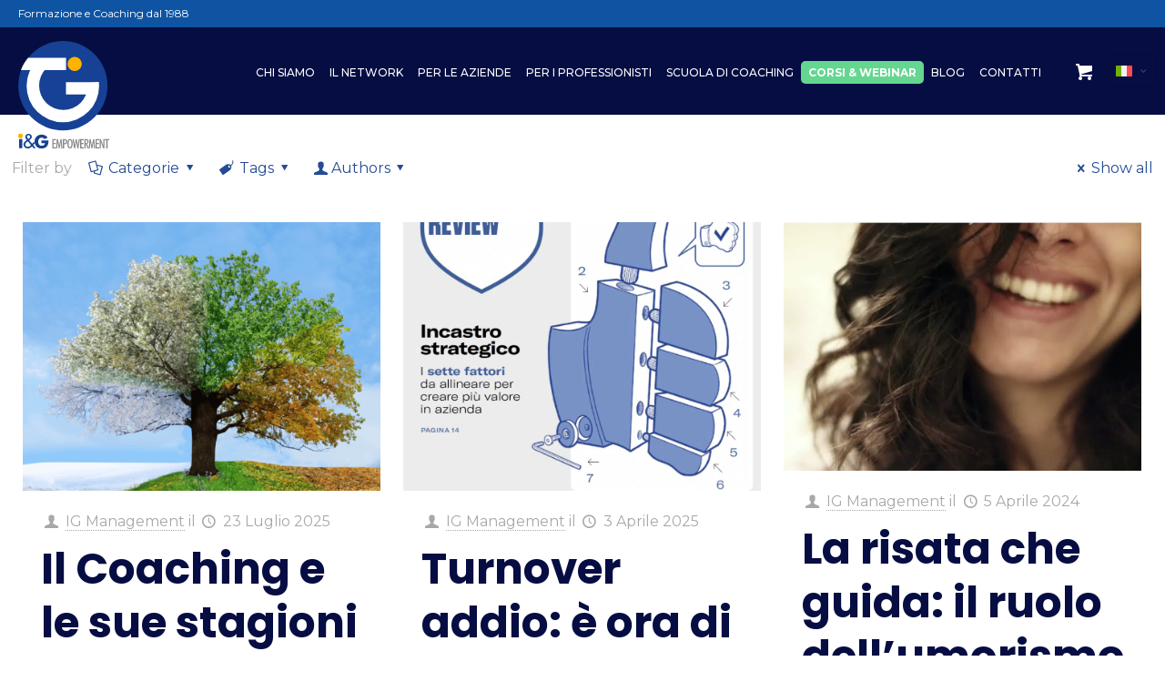

--- FILE ---
content_type: text/html; charset=UTF-8
request_url: https://www.igmanagement.it/category/coaching/
body_size: 38502
content:
<!DOCTYPE html>
<html lang="it-IT" class="no-js " itemscope itemtype="https://schema.org/WebPage" >

<head>

<meta charset="UTF-8" />
<script>!function(e,c){e[c]=e[c]+(e[c]&&" ")+"quform-js"}(document.documentElement,"className");</script><meta name='robots' content='index, follow, max-image-preview:large, max-snippet:-1, max-video-preview:-1' />
<link rel="alternate" hreflang="en" href="https://www.igmanagement.it/en/category/coaching-en/" />
<link rel="alternate" hreflang="it" href="https://www.igmanagement.it/category/coaching/" />
<link rel="alternate" hreflang="x-default" href="https://www.igmanagement.it/category/coaching/" />
<script id="cookieyes" type="text/javascript" src="https://cdn-cookieyes.com/client_data/4813a468a9cff576ff8dbecf/script.js"></script><meta name="format-detection" content="telephone=no">
<meta name="viewport" content="width=device-width, initial-scale=1, maximum-scale=1" />

	<!-- This site is optimized with the Yoast SEO plugin v23.8 - https://yoast.com/wordpress/plugins/seo/ -->
	<title>Coaching Archivi - I&amp;G Management - Formazione e Consulenza dal 1988</title><link rel="preload" as="style" href="https://fonts.googleapis.com/css?family=Montserrat%3A1%2C300%2C400%2C400italic%2C500%2C700%2C700italic%2C900%7CPoppins%3A1%2C300%2C400%2C400italic%2C500%2C700%2C700italic%2C900%7CLato%3A400%2C700&#038;display=swap" /><link rel="stylesheet" href="https://fonts.googleapis.com/css?family=Montserrat%3A1%2C300%2C400%2C400italic%2C500%2C700%2C700italic%2C900%7CPoppins%3A1%2C300%2C400%2C400italic%2C500%2C700%2C700italic%2C900%7CLato%3A400%2C700&#038;display=swap" media="print" onload="this.media='all'" /><noscript><link rel="stylesheet" href="https://fonts.googleapis.com/css?family=Montserrat%3A1%2C300%2C400%2C400italic%2C500%2C700%2C700italic%2C900%7CPoppins%3A1%2C300%2C400%2C400italic%2C500%2C700%2C700italic%2C900%7CLato%3A400%2C700&#038;display=swap" /></noscript>
	<link rel="canonical" href="https://www.igmanagement.it/category/coaching/" />
	<link rel="next" href="https://www.igmanagement.it/category/coaching/page/2/" />
	<meta property="og:locale" content="it_IT" />
	<meta property="og:type" content="article" />
	<meta property="og:title" content="Coaching Archivi - I&amp;G Management - Formazione e Consulenza dal 1988" />
	<meta property="og:url" content="https://www.igmanagement.it/category/coaching/" />
	<meta property="og:site_name" content="I&amp;G Management - Formazione e Consulenza dal 1988" />
	<meta property="og:image" content="https://www.igmanagement.it/wp-content/uploads/2022/07/top-coaching-1.jpg" />
	<meta property="og:image:width" content="1600" />
	<meta property="og:image:height" content="901" />
	<meta property="og:image:type" content="image/jpeg" />
	<meta name="twitter:card" content="summary_large_image" />
	<script type="application/ld+json" class="yoast-schema-graph">{"@context":"https://schema.org","@graph":[{"@type":"CollectionPage","@id":"https://www.igmanagement.it/category/coaching/","url":"https://www.igmanagement.it/category/coaching/","name":"Coaching Archivi - I&amp;G Management - Formazione e Consulenza dal 1988","isPartOf":{"@id":"https://www.igmanagement.it/#website"},"primaryImageOfPage":{"@id":"https://www.igmanagement.it/category/coaching/#primaryimage"},"image":{"@id":"https://www.igmanagement.it/category/coaching/#primaryimage"},"thumbnailUrl":"https://www.igmanagement.it/wp-content/uploads/2025/07/Progetto-senza-titolo-2-e1753281237357.png","breadcrumb":{"@id":"https://www.igmanagement.it/category/coaching/#breadcrumb"},"inLanguage":"it-IT"},{"@type":"ImageObject","inLanguage":"it-IT","@id":"https://www.igmanagement.it/category/coaching/#primaryimage","url":"https://www.igmanagement.it/wp-content/uploads/2025/07/Progetto-senza-titolo-2-e1753281237357.png","contentUrl":"https://www.igmanagement.it/wp-content/uploads/2025/07/Progetto-senza-titolo-2-e1753281237357.png","width":1413,"height":1153},{"@type":"BreadcrumbList","@id":"https://www.igmanagement.it/category/coaching/#breadcrumb","itemListElement":[{"@type":"ListItem","position":1,"name":"Home","item":"https://www.igmanagement.it/"},{"@type":"ListItem","position":2,"name":"Coaching"}]},{"@type":"WebSite","@id":"https://www.igmanagement.it/#website","url":"https://www.igmanagement.it/","name":"I&amp;G Management - Formazione e Consulenza dal 1988","description":"Ci prendiamo cura delle emozioni, sviluppiamo le relazioni","publisher":{"@id":"https://www.igmanagement.it/#organization"},"potentialAction":[{"@type":"SearchAction","target":{"@type":"EntryPoint","urlTemplate":"https://www.igmanagement.it/?s={search_term_string}"},"query-input":{"@type":"PropertyValueSpecification","valueRequired":true,"valueName":"search_term_string"}}],"inLanguage":"it-IT"},{"@type":"Organization","@id":"https://www.igmanagement.it/#organization","name":"I&G Management","url":"https://www.igmanagement.it/","logo":{"@type":"ImageObject","inLanguage":"it-IT","@id":"https://www.igmanagement.it/#/schema/logo/image/","url":"https://www.igmanagement.it/wp-content/uploads/2024/02/logo-ig-management.png","contentUrl":"https://www.igmanagement.it/wp-content/uploads/2024/02/logo-ig-management.png","width":696,"height":696,"caption":"I&G Management"},"image":{"@id":"https://www.igmanagement.it/#/schema/logo/image/"},"sameAs":["https://www.facebook.com/IGManagementMilano/?locale=it_IT","https://it.linkedin.com/company/i&g-management-s-r-l-","https://www.instagram.com/igmanagementmilano/?hl=it"]}]}</script>
	<!-- / Yoast SEO plugin. -->


<link rel='dns-prefetch' href='//fonts.googleapis.com' />
<link href='https://fonts.gstatic.com' crossorigin rel='preconnect' />
<link rel="alternate" type="application/rss+xml" title="I&amp;G Management - Formazione e Consulenza dal 1988 &raquo; Feed" href="https://www.igmanagement.it/feed/" />
<link rel="alternate" type="application/rss+xml" title="I&amp;G Management - Formazione e Consulenza dal 1988 &raquo; Feed dei commenti" href="https://www.igmanagement.it/comments/feed/" />
<link rel="alternate" type="text/calendar" title="I&amp;G Management - Formazione e Consulenza dal 1988 &raquo; iCal Feed" href="https://www.igmanagement.it/events/?ical=1" />
<link rel="alternate" type="application/rss+xml" title="I&amp;G Management - Formazione e Consulenza dal 1988 &raquo; Coaching Feed della categoria" href="https://www.igmanagement.it/category/coaching/feed/" />
<style id='wp-img-auto-sizes-contain-inline-css' type='text/css'>
img:is([sizes=auto i],[sizes^="auto," i]){contain-intrinsic-size:3000px 1500px}
/*# sourceURL=wp-img-auto-sizes-contain-inline-css */
</style>
<link rel='stylesheet' id='sbi_styles-css' href='https://www.igmanagement.it/wp-content/plugins/instagram-feed/css/sbi-styles.min.css?ver=6.6.0' type='text/css' media='all' />
<link rel='stylesheet' id='bdt-uikit-css' href='https://www.igmanagement.it/wp-content/plugins/bdthemes-element-pack/assets/css/bdt-uikit.css?ver=3.13.1' type='text/css' media='all' />
<link rel='stylesheet' id='ep-helper-css' href='https://www.igmanagement.it/wp-content/plugins/bdthemes-element-pack/assets/css/ep-helper.css?ver=6.2.0' type='text/css' media='all' />
<link rel='stylesheet' id='tribe-events-pro-mini-calendar-block-styles-css' href='https://www.igmanagement.it/wp-content/plugins/events-calendar-pro/src/resources/css/tribe-events-pro-mini-calendar-block.min.css?ver=5.14.3' type='text/css' media='all' />
<style id='wp-emoji-styles-inline-css' type='text/css'>

	img.wp-smiley, img.emoji {
		display: inline !important;
		border: none !important;
		box-shadow: none !important;
		height: 1em !important;
		width: 1em !important;
		margin: 0 0.07em !important;
		vertical-align: -0.1em !important;
		background: none !important;
		padding: 0 !important;
	}
/*# sourceURL=wp-emoji-styles-inline-css */
</style>
<link rel='stylesheet' id='wp-block-library-css' href='https://www.igmanagement.it/wp-includes/css/dist/block-library/style.min.css?ver=6.9' type='text/css' media='all' />
<style id='global-styles-inline-css' type='text/css'>
:root{--wp--preset--aspect-ratio--square: 1;--wp--preset--aspect-ratio--4-3: 4/3;--wp--preset--aspect-ratio--3-4: 3/4;--wp--preset--aspect-ratio--3-2: 3/2;--wp--preset--aspect-ratio--2-3: 2/3;--wp--preset--aspect-ratio--16-9: 16/9;--wp--preset--aspect-ratio--9-16: 9/16;--wp--preset--color--black: #000000;--wp--preset--color--cyan-bluish-gray: #abb8c3;--wp--preset--color--white: #ffffff;--wp--preset--color--pale-pink: #f78da7;--wp--preset--color--vivid-red: #cf2e2e;--wp--preset--color--luminous-vivid-orange: #ff6900;--wp--preset--color--luminous-vivid-amber: #fcb900;--wp--preset--color--light-green-cyan: #7bdcb5;--wp--preset--color--vivid-green-cyan: #00d084;--wp--preset--color--pale-cyan-blue: #8ed1fc;--wp--preset--color--vivid-cyan-blue: #0693e3;--wp--preset--color--vivid-purple: #9b51e0;--wp--preset--gradient--vivid-cyan-blue-to-vivid-purple: linear-gradient(135deg,rgb(6,147,227) 0%,rgb(155,81,224) 100%);--wp--preset--gradient--light-green-cyan-to-vivid-green-cyan: linear-gradient(135deg,rgb(122,220,180) 0%,rgb(0,208,130) 100%);--wp--preset--gradient--luminous-vivid-amber-to-luminous-vivid-orange: linear-gradient(135deg,rgb(252,185,0) 0%,rgb(255,105,0) 100%);--wp--preset--gradient--luminous-vivid-orange-to-vivid-red: linear-gradient(135deg,rgb(255,105,0) 0%,rgb(207,46,46) 100%);--wp--preset--gradient--very-light-gray-to-cyan-bluish-gray: linear-gradient(135deg,rgb(238,238,238) 0%,rgb(169,184,195) 100%);--wp--preset--gradient--cool-to-warm-spectrum: linear-gradient(135deg,rgb(74,234,220) 0%,rgb(151,120,209) 20%,rgb(207,42,186) 40%,rgb(238,44,130) 60%,rgb(251,105,98) 80%,rgb(254,248,76) 100%);--wp--preset--gradient--blush-light-purple: linear-gradient(135deg,rgb(255,206,236) 0%,rgb(152,150,240) 100%);--wp--preset--gradient--blush-bordeaux: linear-gradient(135deg,rgb(254,205,165) 0%,rgb(254,45,45) 50%,rgb(107,0,62) 100%);--wp--preset--gradient--luminous-dusk: linear-gradient(135deg,rgb(255,203,112) 0%,rgb(199,81,192) 50%,rgb(65,88,208) 100%);--wp--preset--gradient--pale-ocean: linear-gradient(135deg,rgb(255,245,203) 0%,rgb(182,227,212) 50%,rgb(51,167,181) 100%);--wp--preset--gradient--electric-grass: linear-gradient(135deg,rgb(202,248,128) 0%,rgb(113,206,126) 100%);--wp--preset--gradient--midnight: linear-gradient(135deg,rgb(2,3,129) 0%,rgb(40,116,252) 100%);--wp--preset--font-size--small: 13px;--wp--preset--font-size--medium: 20px;--wp--preset--font-size--large: 36px;--wp--preset--font-size--x-large: 42px;--wp--preset--spacing--20: 0.44rem;--wp--preset--spacing--30: 0.67rem;--wp--preset--spacing--40: 1rem;--wp--preset--spacing--50: 1.5rem;--wp--preset--spacing--60: 2.25rem;--wp--preset--spacing--70: 3.38rem;--wp--preset--spacing--80: 5.06rem;--wp--preset--shadow--natural: 6px 6px 9px rgba(0, 0, 0, 0.2);--wp--preset--shadow--deep: 12px 12px 50px rgba(0, 0, 0, 0.4);--wp--preset--shadow--sharp: 6px 6px 0px rgba(0, 0, 0, 0.2);--wp--preset--shadow--outlined: 6px 6px 0px -3px rgb(255, 255, 255), 6px 6px rgb(0, 0, 0);--wp--preset--shadow--crisp: 6px 6px 0px rgb(0, 0, 0);}:where(.is-layout-flex){gap: 0.5em;}:where(.is-layout-grid){gap: 0.5em;}body .is-layout-flex{display: flex;}.is-layout-flex{flex-wrap: wrap;align-items: center;}.is-layout-flex > :is(*, div){margin: 0;}body .is-layout-grid{display: grid;}.is-layout-grid > :is(*, div){margin: 0;}:where(.wp-block-columns.is-layout-flex){gap: 2em;}:where(.wp-block-columns.is-layout-grid){gap: 2em;}:where(.wp-block-post-template.is-layout-flex){gap: 1.25em;}:where(.wp-block-post-template.is-layout-grid){gap: 1.25em;}.has-black-color{color: var(--wp--preset--color--black) !important;}.has-cyan-bluish-gray-color{color: var(--wp--preset--color--cyan-bluish-gray) !important;}.has-white-color{color: var(--wp--preset--color--white) !important;}.has-pale-pink-color{color: var(--wp--preset--color--pale-pink) !important;}.has-vivid-red-color{color: var(--wp--preset--color--vivid-red) !important;}.has-luminous-vivid-orange-color{color: var(--wp--preset--color--luminous-vivid-orange) !important;}.has-luminous-vivid-amber-color{color: var(--wp--preset--color--luminous-vivid-amber) !important;}.has-light-green-cyan-color{color: var(--wp--preset--color--light-green-cyan) !important;}.has-vivid-green-cyan-color{color: var(--wp--preset--color--vivid-green-cyan) !important;}.has-pale-cyan-blue-color{color: var(--wp--preset--color--pale-cyan-blue) !important;}.has-vivid-cyan-blue-color{color: var(--wp--preset--color--vivid-cyan-blue) !important;}.has-vivid-purple-color{color: var(--wp--preset--color--vivid-purple) !important;}.has-black-background-color{background-color: var(--wp--preset--color--black) !important;}.has-cyan-bluish-gray-background-color{background-color: var(--wp--preset--color--cyan-bluish-gray) !important;}.has-white-background-color{background-color: var(--wp--preset--color--white) !important;}.has-pale-pink-background-color{background-color: var(--wp--preset--color--pale-pink) !important;}.has-vivid-red-background-color{background-color: var(--wp--preset--color--vivid-red) !important;}.has-luminous-vivid-orange-background-color{background-color: var(--wp--preset--color--luminous-vivid-orange) !important;}.has-luminous-vivid-amber-background-color{background-color: var(--wp--preset--color--luminous-vivid-amber) !important;}.has-light-green-cyan-background-color{background-color: var(--wp--preset--color--light-green-cyan) !important;}.has-vivid-green-cyan-background-color{background-color: var(--wp--preset--color--vivid-green-cyan) !important;}.has-pale-cyan-blue-background-color{background-color: var(--wp--preset--color--pale-cyan-blue) !important;}.has-vivid-cyan-blue-background-color{background-color: var(--wp--preset--color--vivid-cyan-blue) !important;}.has-vivid-purple-background-color{background-color: var(--wp--preset--color--vivid-purple) !important;}.has-black-border-color{border-color: var(--wp--preset--color--black) !important;}.has-cyan-bluish-gray-border-color{border-color: var(--wp--preset--color--cyan-bluish-gray) !important;}.has-white-border-color{border-color: var(--wp--preset--color--white) !important;}.has-pale-pink-border-color{border-color: var(--wp--preset--color--pale-pink) !important;}.has-vivid-red-border-color{border-color: var(--wp--preset--color--vivid-red) !important;}.has-luminous-vivid-orange-border-color{border-color: var(--wp--preset--color--luminous-vivid-orange) !important;}.has-luminous-vivid-amber-border-color{border-color: var(--wp--preset--color--luminous-vivid-amber) !important;}.has-light-green-cyan-border-color{border-color: var(--wp--preset--color--light-green-cyan) !important;}.has-vivid-green-cyan-border-color{border-color: var(--wp--preset--color--vivid-green-cyan) !important;}.has-pale-cyan-blue-border-color{border-color: var(--wp--preset--color--pale-cyan-blue) !important;}.has-vivid-cyan-blue-border-color{border-color: var(--wp--preset--color--vivid-cyan-blue) !important;}.has-vivid-purple-border-color{border-color: var(--wp--preset--color--vivid-purple) !important;}.has-vivid-cyan-blue-to-vivid-purple-gradient-background{background: var(--wp--preset--gradient--vivid-cyan-blue-to-vivid-purple) !important;}.has-light-green-cyan-to-vivid-green-cyan-gradient-background{background: var(--wp--preset--gradient--light-green-cyan-to-vivid-green-cyan) !important;}.has-luminous-vivid-amber-to-luminous-vivid-orange-gradient-background{background: var(--wp--preset--gradient--luminous-vivid-amber-to-luminous-vivid-orange) !important;}.has-luminous-vivid-orange-to-vivid-red-gradient-background{background: var(--wp--preset--gradient--luminous-vivid-orange-to-vivid-red) !important;}.has-very-light-gray-to-cyan-bluish-gray-gradient-background{background: var(--wp--preset--gradient--very-light-gray-to-cyan-bluish-gray) !important;}.has-cool-to-warm-spectrum-gradient-background{background: var(--wp--preset--gradient--cool-to-warm-spectrum) !important;}.has-blush-light-purple-gradient-background{background: var(--wp--preset--gradient--blush-light-purple) !important;}.has-blush-bordeaux-gradient-background{background: var(--wp--preset--gradient--blush-bordeaux) !important;}.has-luminous-dusk-gradient-background{background: var(--wp--preset--gradient--luminous-dusk) !important;}.has-pale-ocean-gradient-background{background: var(--wp--preset--gradient--pale-ocean) !important;}.has-electric-grass-gradient-background{background: var(--wp--preset--gradient--electric-grass) !important;}.has-midnight-gradient-background{background: var(--wp--preset--gradient--midnight) !important;}.has-small-font-size{font-size: var(--wp--preset--font-size--small) !important;}.has-medium-font-size{font-size: var(--wp--preset--font-size--medium) !important;}.has-large-font-size{font-size: var(--wp--preset--font-size--large) !important;}.has-x-large-font-size{font-size: var(--wp--preset--font-size--x-large) !important;}
/*# sourceURL=global-styles-inline-css */
</style>

<style id='classic-theme-styles-inline-css' type='text/css'>
/*! This file is auto-generated */
.wp-block-button__link{color:#fff;background-color:#32373c;border-radius:9999px;box-shadow:none;text-decoration:none;padding:calc(.667em + 2px) calc(1.333em + 2px);font-size:1.125em}.wp-block-file__button{background:#32373c;color:#fff;text-decoration:none}
/*# sourceURL=/wp-includes/css/classic-themes.min.css */
</style>
<link rel='stylesheet' id='image-map-pro-dist-css-css' href='https://www.igmanagement.it/wp-content/plugins/image-map-pro-wordpress/css/image-map-pro.min.css?ver=5.5.0' type='text/css' media='' />
<link rel='stylesheet' id='bodhi-svgs-attachment-css' href='https://www.igmanagement.it/wp-content/plugins/svg-support/css/svgs-attachment.css?ver=2.5.8' type='text/css' media='all' />
<link rel='stylesheet' id='woocommerce-layout-css' href='https://www.igmanagement.it/wp-content/plugins/woocommerce/assets/css/woocommerce-layout.css?ver=8.7.2' type='text/css' media='all' />
<link rel='stylesheet' id='woocommerce-smallscreen-css' href='https://www.igmanagement.it/wp-content/plugins/woocommerce/assets/css/woocommerce-smallscreen.css?ver=8.7.2' type='text/css' media='only screen and (max-width: 768px)' />
<link rel='stylesheet' id='woocommerce-general-css' href='https://www.igmanagement.it/wp-content/plugins/woocommerce/assets/css/woocommerce.css?ver=8.7.2' type='text/css' media='all' />
<style id='woocommerce-inline-inline-css' type='text/css'>
.woocommerce form .form-row .required { visibility: visible; }
/*# sourceURL=woocommerce-inline-inline-css */
</style>
<link rel='stylesheet' id='wpml-legacy-horizontal-list-0-css' href='https://www.igmanagement.it/wp-content/plugins/sitepress-multilingual-cms/templates/language-switchers/legacy-list-horizontal/style.min.css?ver=1' type='text/css' media='all' />
<style id='wpml-legacy-horizontal-list-0-inline-css' type='text/css'>
.wpml-ls-statics-footer a, .wpml-ls-statics-footer .wpml-ls-sub-menu a, .wpml-ls-statics-footer .wpml-ls-sub-menu a:link, .wpml-ls-statics-footer li:not(.wpml-ls-current-language) .wpml-ls-link, .wpml-ls-statics-footer li:not(.wpml-ls-current-language) .wpml-ls-link:link {color:#444444;background-color:#ffffff;}.wpml-ls-statics-footer a, .wpml-ls-statics-footer .wpml-ls-sub-menu a:hover,.wpml-ls-statics-footer .wpml-ls-sub-menu a:focus, .wpml-ls-statics-footer .wpml-ls-sub-menu a:link:hover, .wpml-ls-statics-footer .wpml-ls-sub-menu a:link:focus {color:#000000;background-color:#eeeeee;}.wpml-ls-statics-footer .wpml-ls-current-language > a {color:#444444;background-color:#ffffff;}.wpml-ls-statics-footer .wpml-ls-current-language:hover>a, .wpml-ls-statics-footer .wpml-ls-current-language>a:focus {color:#000000;background-color:#eeeeee;}
.wpml-ls-display{display:inline!important}
/*# sourceURL=wpml-legacy-horizontal-list-0-inline-css */
</style>
<link rel='stylesheet' id='quform-css' href='https://www.igmanagement.it/wp-content/plugins/quform/cache/quform.css?ver=1767885065' type='text/css' media='all' />
<link rel='stylesheet' id='mfn-be-css' href='https://www.igmanagement.it/wp-content/themes/betheme/css/be.css?ver=25.1.9.1' type='text/css' media='all' />
<link rel='stylesheet' id='mfn-animations-css' href='https://www.igmanagement.it/wp-content/themes/betheme/assets/animations/animations.min.css?ver=25.1.9.1' type='text/css' media='all' />
<link rel='stylesheet' id='mfn-font-awesome-css' href='https://www.igmanagement.it/wp-content/themes/betheme/fonts/fontawesome/fontawesome.css?ver=25.1.9.1' type='text/css' media='all' />
<link rel='stylesheet' id='mfn-jplayer-css' href='https://www.igmanagement.it/wp-content/themes/betheme/assets/jplayer/css/jplayer.blue.monday.min.css?ver=25.1.9.1' type='text/css' media='all' />
<link rel='stylesheet' id='mfn-responsive-css' href='https://www.igmanagement.it/wp-content/themes/betheme/css/responsive.css?ver=25.1.9.1' type='text/css' media='all' />


<link rel='stylesheet' id='mfn-woo-css' href='https://www.igmanagement.it/wp-content/themes/betheme/css/woocommerce.css?ver=25.1.9.1' type='text/css' media='all' />
<link rel='stylesheet' id='elementor-frontend-css' href='https://www.igmanagement.it/wp-content/plugins/elementor/assets/css/frontend.min.css?ver=3.26.4' type='text/css' media='all' />
<link rel='stylesheet' id='eael-general-css' href='https://www.igmanagement.it/wp-content/plugins/essential-addons-for-elementor-lite/assets/front-end/css/view/general.min.css?ver=6.0.10' type='text/css' media='all' />
<style id='mfn-dynamic-inline-css' type='text/css'>
html{background-color:#ffffff}#Wrapper,#Content,.mfn-popup .mfn-popup-content,.mfn-off-canvas-sidebar .mfn-off-canvas-content-wrapper,.mfn-cart-holder,.mfn-header-login,#Top_bar .search_wrapper,#Top_bar .top_bar_right .mfn-live-search-box,.column_livesearch .mfn-live-search-wrapper,.column_livesearch .mfn-live-search-box{background-color:#ffffff}body:not(.template-slider) #Header{min-height:0px}body.header-below:not(.template-slider) #Header{padding-top:0px}#Footer .widgets_wrapper{padding:70px 0}body,button,span.date_label,.timeline_items li h3 span,input[type="submit"],input[type="reset"],input[type="button"],input[type="date"],input[type="text"],input[type="password"],input[type="tel"],input[type="email"],textarea,select,.offer_li .title h3{font-family:"Montserrat",Helvetica,Arial,sans-serif}#menu > ul > li > a,a.action_button,#overlay-menu ul li a{font-family:"Montserrat",Helvetica,Arial,sans-serif}#Subheader .title{font-family:"Poppins",Helvetica,Arial,sans-serif}h1,h2,h3,h4,.text-logo #logo{font-family:"Poppins",Helvetica,Arial,sans-serif}h5,h6{font-family:"Poppins",Helvetica,Arial,sans-serif}blockquote{font-family:"Poppins",Helvetica,Arial,sans-serif}.chart_box .chart .num,.counter .desc_wrapper .number-wrapper,.how_it_works .image .number,.pricing-box .plan-header .price,.quick_fact .number-wrapper,.woocommerce .product div.entry-summary .price{font-family:"Montserrat",Helvetica,Arial,sans-serif}body{font-size:16px;line-height:28px;font-weight:400;letter-spacing:0px}.big{font-size:18px;line-height:30px;font-weight:400;letter-spacing:0px}#menu > ul > li > a,a.action_button,#overlay-menu ul li a{font-size:18px;font-weight:400;letter-spacing:0px}#overlay-menu ul li a{line-height:27px}#Subheader .title{font-size:30px;line-height:35px;font-weight:400;letter-spacing:1px;font-style:italic}h1,.text-logo #logo{font-size:48px;line-height:50px;font-weight:800;letter-spacing:0px}h2{font-size:47px;line-height:59px;font-weight:700;letter-spacing:0px}h3,.woocommerce ul.products li.product h3,.woocommerce #customer_login h2{font-size:32px;line-height:40px;font-weight:700;letter-spacing:0px}h4,.woocommerce .woocommerce-order-details__title,.woocommerce .wc-bacs-bank-details-heading,.woocommerce .woocommerce-customer-details h2{font-size:20px;line-height:32px;font-weight:700;letter-spacing:0px}h5{font-size:18px;line-height:20px;font-weight:900;letter-spacing:0px}h6{font-size:14px;line-height:16px;font-weight:400;letter-spacing:2px}#Intro .intro-title{font-size:70px;line-height:70px;font-weight:400;letter-spacing:0px}@media only screen and (min-width:768px) and (max-width:959px){body{font-size:14px;line-height:24px;letter-spacing:0px}.big{font-size:15px;line-height:26px;letter-spacing:0px}#menu > ul > li > a,a.action_button,#overlay-menu ul li a{font-size:15px;letter-spacing:0px}#overlay-menu ul li a{line-height:22.5px;letter-spacing:0px}#Subheader .title{font-size:26px;line-height:30px;letter-spacing:1px}h1,.text-logo #logo{font-size:41px;line-height:43px;letter-spacing:0px}h2{font-size:40px;line-height:50px;letter-spacing:0px}h3,.woocommerce ul.products li.product h3,.woocommerce #customer_login h2{font-size:27px;line-height:34px;letter-spacing:0px}h4,.woocommerce .woocommerce-order-details__title,.woocommerce .wc-bacs-bank-details-heading,.woocommerce .woocommerce-customer-details h2{font-size:17px;line-height:27px;letter-spacing:0px}h5{font-size:15px;line-height:19px;letter-spacing:0px}h6{font-size:13px;line-height:19px;letter-spacing:2px}#Intro .intro-title{font-size:60px;line-height:60px;letter-spacing:0px}blockquote{font-size:15px}.chart_box .chart .num{font-size:45px;line-height:45px}.counter .desc_wrapper .number-wrapper{font-size:45px;line-height:45px}.counter .desc_wrapper .title{font-size:14px;line-height:18px}.faq .question .title{font-size:14px}.fancy_heading .title{font-size:38px;line-height:38px}.offer .offer_li .desc_wrapper .title h3{font-size:32px;line-height:32px}.offer_thumb_ul li.offer_thumb_li .desc_wrapper .title h3{font-size:32px;line-height:32px}.pricing-box .plan-header h2{font-size:27px;line-height:27px}.pricing-box .plan-header .price > span{font-size:40px;line-height:40px}.pricing-box .plan-header .price sup.currency{font-size:18px;line-height:18px}.pricing-box .plan-header .price sup.period{font-size:14px;line-height:14px}.quick_fact .number{font-size:80px;line-height:80px}.trailer_box .desc h2{font-size:27px;line-height:27px}.widget > h3{font-size:17px;line-height:20px}}@media only screen and (min-width:480px) and (max-width:767px){body{font-size:13px;line-height:21px;letter-spacing:0px}.big{font-size:14px;line-height:23px;letter-spacing:0px}#menu > ul > li > a,a.action_button,#overlay-menu ul li a{font-size:14px;letter-spacing:0px}#overlay-menu ul li a{line-height:21px;letter-spacing:0px}#Subheader .title{font-size:23px;line-height:26px;letter-spacing:1px}h1,.text-logo #logo{font-size:36px;line-height:38px;letter-spacing:0px}h2{font-size:35px;line-height:44px;letter-spacing:0px}h3,.woocommerce ul.products li.product h3,.woocommerce #customer_login h2{font-size:24px;line-height:30px;letter-spacing:0px}h4,.woocommerce .woocommerce-order-details__title,.woocommerce .wc-bacs-bank-details-heading,.woocommerce .woocommerce-customer-details h2{font-size:15px;line-height:24px;letter-spacing:0px}h5{font-size:14px;line-height:19px;letter-spacing:0px}h6{font-size:13px;line-height:19px;letter-spacing:2px}#Intro .intro-title{font-size:53px;line-height:53px;letter-spacing:0px}blockquote{font-size:14px}.chart_box .chart .num{font-size:40px;line-height:40px}.counter .desc_wrapper .number-wrapper{font-size:40px;line-height:40px}.counter .desc_wrapper .title{font-size:13px;line-height:16px}.faq .question .title{font-size:13px}.fancy_heading .title{font-size:34px;line-height:34px}.offer .offer_li .desc_wrapper .title h3{font-size:28px;line-height:28px}.offer_thumb_ul li.offer_thumb_li .desc_wrapper .title h3{font-size:28px;line-height:28px}.pricing-box .plan-header h2{font-size:24px;line-height:24px}.pricing-box .plan-header .price > span{font-size:34px;line-height:34px}.pricing-box .plan-header .price sup.currency{font-size:16px;line-height:16px}.pricing-box .plan-header .price sup.period{font-size:13px;line-height:13px}.quick_fact .number{font-size:70px;line-height:70px}.trailer_box .desc h2{font-size:24px;line-height:24px}.widget > h3{font-size:16px;line-height:19px}}@media only screen and (max-width:479px){body{font-size:13px;line-height:19px;letter-spacing:0px}.big{font-size:13px;line-height:19px;letter-spacing:0px}#menu > ul > li > a,a.action_button,#overlay-menu ul li a{font-size:13px;letter-spacing:0px}#overlay-menu ul li a{line-height:19.5px;letter-spacing:0px}#Subheader .title{font-size:18px;line-height:21px;letter-spacing:1px}h1,.text-logo #logo{font-size:29px;line-height:30px;letter-spacing:0px}h2{font-size:28px;line-height:35px;letter-spacing:0px}h3,.woocommerce ul.products li.product h3,.woocommerce #customer_login h2{font-size:19px;line-height:24px;letter-spacing:0px}h4,.woocommerce .woocommerce-order-details__title,.woocommerce .wc-bacs-bank-details-heading,.woocommerce .woocommerce-customer-details h2{font-size:13px;line-height:19px;letter-spacing:0px}h5{font-size:13px;line-height:19px;letter-spacing:0px}h6{font-size:13px;line-height:19px;letter-spacing:1px}#Intro .intro-title{font-size:42px;line-height:42px;letter-spacing:0px}blockquote{font-size:13px}.chart_box .chart .num{font-size:35px;line-height:35px}.counter .desc_wrapper .number-wrapper{font-size:35px;line-height:35px}.counter .desc_wrapper .title{font-size:13px;line-height:26px}.faq .question .title{font-size:13px}.fancy_heading .title{font-size:30px;line-height:30px}.offer .offer_li .desc_wrapper .title h3{font-size:26px;line-height:26px}.offer_thumb_ul li.offer_thumb_li .desc_wrapper .title h3{font-size:26px;line-height:26px}.pricing-box .plan-header h2{font-size:21px;line-height:21px}.pricing-box .plan-header .price > span{font-size:32px;line-height:32px}.pricing-box .plan-header .price sup.currency{font-size:14px;line-height:14px}.pricing-box .plan-header .price sup.period{font-size:13px;line-height:13px}.quick_fact .number{font-size:60px;line-height:60px}.trailer_box .desc h2{font-size:21px;line-height:21px}.widget > h3{font-size:15px;line-height:18px}}.with_aside .sidebar.columns{width:23%}.with_aside .sections_group{width:77%}.aside_both .sidebar.columns{width:18%}.aside_both .sidebar.sidebar-1{margin-left:-82%}.aside_both .sections_group{width:64%;margin-left:18%}@media only screen and (min-width:1240px){#Wrapper,.with_aside .content_wrapper{max-width:1920px}.section_wrapper,.container{max-width:1900px}.layout-boxed.header-boxed #Top_bar.is-sticky{max-width:1920px}}@media only screen and (max-width:767px){.section_wrapper,.container,.four.columns .widget-area{max-width:480px !important}}.button-default .button,.button-flat .button,.button-round .button{background-color:#f7f7f7;color:#747474}.button-stroke .button{border-color:#f7f7f7;color:#747474}.button-stroke .button:hover{background-color:#f7f7f7;color:#fff}.button-default .button_theme,.button-default button,.button-default input[type="button"],.button-default input[type="reset"],.button-default input[type="submit"],.button-flat .button_theme,.button-flat button,.button-flat input[type="button"],.button-flat input[type="reset"],.button-flat input[type="submit"],.button-round .button_theme,.button-round button,.button-round input[type="button"],.button-round input[type="reset"],.button-round input[type="submit"],.woocommerce #respond input#submit,.woocommerce a.button:not(.default),.woocommerce button.button,.woocommerce input.button,.woocommerce #respond input#submit:hover,.woocommerce a.button:hover,.woocommerce button.button:hover,.woocommerce input.button:hover{color:#ffffff}.button-stroke .button_theme:hover,.button-stroke button:hover,.button-stroke input[type="submit"]:hover,.button-stroke input[type="reset"]:hover,.button-stroke input[type="button"]:hover,.button-stroke .woocommerce #respond input#submit:hover,.button-stroke .woocommerce a.button:not(.default):hover,.button-stroke .woocommerce button.button:hover,.button-stroke.woocommerce input.button:hover{color:#ffffff !important}.button-stroke .button_theme:hover .button_icon i{color:#ffffff !important}.button-default .single_add_to_cart_button,.button-flat .single_add_to_cart_button,.button-round .single_add_to_cart_button,.button-default .woocommerce .button:disabled,.button-flat .woocommerce .button:disabled,.button-round .woocommerce .button:disabled,.button-default .woocommerce .button.alt .button-flat .woocommerce .button.alt,.button-round .woocommerce .button.alt{color:#ffffff!important}.action_button,.action_button:hover{background-color:#f7f7f7;color:#747474}.button-stroke a.action_button{border-color:#f7f7f7}.button-stroke a.action_button:hover{background-color:#f7f7f7!important}.footer_button{color:#65666C!important;background-color:transparent;box-shadow:none!important}.footer_button:after{display:none!important}.button-custom .button,.button-custom .action_button,.button-custom .footer_button,.button-custom button,.button-custom button.button,.button-custom input[type="button"],.button-custom input[type="reset"],.button-custom input[type="submit"],.button-custom .woocommerce #respond input#submit,.button-custom .woocommerce a.button,.button-custom .woocommerce button.button,.button-custom .woocommerce input.button{font-family:Lato;font-size:20px;line-height:20px;font-weight:700;letter-spacing:0px;padding:16px 50px 16px 50px;border-width:0px;border-radius:25px}.button-custom .button{color:#ffffff;background-color:#5c81f3;border-color:transparent}.button-custom .button:hover{color:#ffffff;background-color:#3b68f1;border-color:transparent}.button-custom .button_theme,.button-custom button,.button-custom input[type="button"],.button-custom input[type="reset"],.button-custom input[type="submit"],.button-custom .woocommerce #respond input#submit,.button-custom .woocommerce a.button:not(.default),.button-custom .woocommerce button.button,.button-custom .woocommerce input.button{color:#ffffff;background-color:#5fd58c;border-color:transparent}.button-custom .button_theme:hover,.button-custom button:hover,.button-custom input[type="button"]:hover,.button-custom input[type="reset"]:hover,.button-custom input[type="submit"]:hover,.button-custom .woocommerce #respond input#submit:hover,.button-custom .woocommerce a.button:not(.default):hover,.button-custom .woocommerce button.button:hover,.button-custom .woocommerce input.button:hover{color:#ffffff;background-color:#28844b;border-color:transparent}.button-custom .action_button{color:#ffffff;background-color:#2b4082;border-color:transparent}.button-custom .action_button:hover{color:#ffffff;background-color:#4f68b9;border-color:transparent}.button-custom .single_add_to_cart_button,.button-custom .woocommerce .button:disabled,.button-custom .woocommerce .button.alt{line-height:20px!important;padding:16px 50px 16px 50px!important;color:#ffffff!important;background-color:#5fd58c!important}.button-custom .single_add_to_cart_button:hover,.button-custom .woocommerce .button:disabled:hover,.button-custom .woocommerce .button.alt:hover{color:#ffffff!important;background-color:#28844b!important}#Top_bar #logo,.header-fixed #Top_bar #logo,.header-plain #Top_bar #logo,.header-transparent #Top_bar #logo{height:60px;line-height:60px;padding:15px 0}.logo-overflow #Top_bar:not(.is-sticky) .logo{height:90px}#Top_bar .menu > li > a{padding:15px 0}.menu-highlight:not(.header-creative) #Top_bar .menu > li > a{margin:20px 0}.header-plain:not(.menu-highlight) #Top_bar .menu > li > a span:not(.description){line-height:90px}.header-fixed #Top_bar .menu > li > a{padding:30px 0}@media only screen and (max-width:767px){.mobile-header-mini #Top_bar #logo{height:50px!important;line-height:50px!important;margin:5px 0}}.image_frame,.wp-caption{border-width:0px}.alert{border-radius:0px}#Top_bar .top_bar_right .top-bar-right-input input{width:200px}.mfn-live-search-box .mfn-live-search-list{max-height:300px}#Side_slide{right:-250px;width:250px}#Side_slide.left{left:-250px}.blog-teaser li .desc-wrapper .desc{background-position-y:-1px}@media only screen and ( max-width:767px ){}@media only screen and (min-width:1240px){body:not(.header-simple) #Top_bar #menu{display:block!important}.tr-menu #Top_bar #menu{background:none!important}#Top_bar .menu > li > ul.mfn-megamenu > li{float:left}#Top_bar .menu > li > ul.mfn-megamenu > li.mfn-megamenu-cols-1{width:100%}#Top_bar .menu > li > ul.mfn-megamenu > li.mfn-megamenu-cols-2{width:50%}#Top_bar .menu > li > ul.mfn-megamenu > li.mfn-megamenu-cols-3{width:33.33%}#Top_bar .menu > li > ul.mfn-megamenu > li.mfn-megamenu-cols-4{width:25%}#Top_bar .menu > li > ul.mfn-megamenu > li.mfn-megamenu-cols-5{width:20%}#Top_bar .menu > li > ul.mfn-megamenu > li.mfn-megamenu-cols-6{width:16.66%}#Top_bar .menu > li > ul.mfn-megamenu > li > ul{display:block!important;position:inherit;left:auto;top:auto;border-width:0 1px 0 0}#Top_bar .menu > li > ul.mfn-megamenu > li:last-child > ul{border:0}#Top_bar .menu > li > ul.mfn-megamenu > li > ul li{width:auto}#Top_bar .menu > li > ul.mfn-megamenu a.mfn-megamenu-title{text-transform:uppercase;font-weight:400;background:none}#Top_bar .menu > li > ul.mfn-megamenu a .menu-arrow{display:none}.menuo-right #Top_bar .menu > li > ul.mfn-megamenu{left:0;width:98%!important;margin:0 1%;padding:20px 0}.menuo-right #Top_bar .menu > li > ul.mfn-megamenu-bg{box-sizing:border-box}#Top_bar .menu > li > ul.mfn-megamenu-bg{padding:20px 166px 20px 20px;background-repeat:no-repeat;background-position:right bottom}.rtl #Top_bar .menu > li > ul.mfn-megamenu-bg{padding-left:166px;padding-right:20px;background-position:left bottom}#Top_bar .menu > li > ul.mfn-megamenu-bg > li{background:none}#Top_bar .menu > li > ul.mfn-megamenu-bg > li a{border:none}#Top_bar .menu > li > ul.mfn-megamenu-bg > li > ul{background:none!important;-webkit-box-shadow:0 0 0 0;-moz-box-shadow:0 0 0 0;box-shadow:0 0 0 0}.mm-vertical #Top_bar .container{position:relative}.mm-vertical #Top_bar .top_bar_left{position:static}.mm-vertical #Top_bar .menu > li ul{box-shadow:0 0 0 0 transparent!important;background-image:none}.mm-vertical #Top_bar .menu > li > ul.mfn-megamenu{padding:20px 0}.mm-vertical.header-plain #Top_bar .menu > li > ul.mfn-megamenu{width:100%!important;margin:0}.mm-vertical #Top_bar .menu > li > ul.mfn-megamenu > li{display:table-cell;float:none!important;width:10%;padding:0 15px;border-right:1px solid rgba(0,0,0,0.05)}.mm-vertical #Top_bar .menu > li > ul.mfn-megamenu > li:last-child{border-right-width:0}.mm-vertical #Top_bar .menu > li > ul.mfn-megamenu > li.hide-border{border-right-width:0}.mm-vertical #Top_bar .menu > li > ul.mfn-megamenu > li a{border-bottom-width:0;padding:9px 15px;line-height:120%}.mm-vertical #Top_bar .menu > li > ul.mfn-megamenu a.mfn-megamenu-title{font-weight:700}.rtl .mm-vertical #Top_bar .menu > li > ul.mfn-megamenu > li:first-child{border-right-width:0}.rtl .mm-vertical #Top_bar .menu > li > ul.mfn-megamenu > li:last-child{border-right-width:1px}body.header-shop #Top_bar #menu{display:flex!important}.header-shop #Top_bar.is-sticky .top_bar_row_second{display:none}.header-plain:not(.menuo-right) #Header .top_bar_left{width:auto!important}.header-stack.header-center #Top_bar #menu{display:inline-block!important}.header-simple #Top_bar #menu{display:none;height:auto;width:300px;bottom:auto;top:100%;right:1px;position:absolute;margin:0}.header-simple #Header a.responsive-menu-toggle{display:block;right:10px}.header-simple #Top_bar #menu > ul{width:100%;float:left}.header-simple #Top_bar #menu ul li{width:100%;padding-bottom:0;border-right:0;position:relative}.header-simple #Top_bar #menu ul li a{padding:0 20px;margin:0;display:block;height:auto;line-height:normal;border:none}.header-simple #Top_bar #menu ul li a:after{display:none}.header-simple #Top_bar #menu ul li a span{border:none;line-height:44px;display:inline;padding:0}.header-simple #Top_bar #menu ul li.submenu .menu-toggle{display:block;position:absolute;right:0;top:0;width:44px;height:44px;line-height:44px;font-size:30px;font-weight:300;text-align:center;cursor:pointer;color:#444;opacity:0.33}.header-simple #Top_bar #menu ul li.submenu .menu-toggle:after{content:"+"}.header-simple #Top_bar #menu ul li.hover > .menu-toggle:after{content:"-"}.header-simple #Top_bar #menu ul li.hover a{border-bottom:0}.header-simple #Top_bar #menu ul.mfn-megamenu li .menu-toggle{display:none}.header-simple #Top_bar #menu ul li ul{position:relative!important;left:0!important;top:0;padding:0;margin:0!important;width:auto!important;background-image:none}.header-simple #Top_bar #menu ul li ul li{width:100%!important;display:block;padding:0}.header-simple #Top_bar #menu ul li ul li a{padding:0 20px 0 30px}.header-simple #Top_bar #menu ul li ul li a .menu-arrow{display:none}.header-simple #Top_bar #menu ul li ul li a span{padding:0}.header-simple #Top_bar #menu ul li ul li a span:after{display:none!important}.header-simple #Top_bar .menu > li > ul.mfn-megamenu a.mfn-megamenu-title{text-transform:uppercase;font-weight:400}.header-simple #Top_bar .menu > li > ul.mfn-megamenu > li > ul{display:block!important;position:inherit;left:auto;top:auto}.header-simple #Top_bar #menu ul li ul li ul{border-left:0!important;padding:0;top:0}.header-simple #Top_bar #menu ul li ul li ul li a{padding:0 20px 0 40px}.rtl.header-simple #Top_bar #menu{left:1px;right:auto}.rtl.header-simple #Top_bar a.responsive-menu-toggle{left:10px;right:auto}.rtl.header-simple #Top_bar #menu ul li.submenu .menu-toggle{left:0;right:auto}.rtl.header-simple #Top_bar #menu ul li ul{left:auto!important;right:0!important}.rtl.header-simple #Top_bar #menu ul li ul li a{padding:0 30px 0 20px}.rtl.header-simple #Top_bar #menu ul li ul li ul li a{padding:0 40px 0 20px}.menu-highlight #Top_bar .menu > li{margin:0 2px}.menu-highlight:not(.header-creative) #Top_bar .menu > li > a{padding:0;-webkit-border-radius:5px;border-radius:5px}.menu-highlight #Top_bar .menu > li > a:after{display:none}.menu-highlight #Top_bar .menu > li > a span:not(.description){line-height:50px}.menu-highlight #Top_bar .menu > li > a span.description{display:none}.menu-highlight.header-stack #Top_bar .menu > li > a{margin:10px 0!important}.menu-highlight.header-stack #Top_bar .menu > li > a span:not(.description){line-height:40px}.menu-highlight.header-simple #Top_bar #menu ul li,.menu-highlight.header-creative #Top_bar #menu ul li{margin:0}.menu-highlight.header-simple #Top_bar #menu ul li > a,.menu-highlight.header-creative #Top_bar #menu ul li > a{-webkit-border-radius:0;border-radius:0}.menu-highlight:not(.header-fixed):not(.header-simple) #Top_bar.is-sticky .menu > li > a{margin:10px 0!important;padding:5px 0!important}.menu-highlight:not(.header-fixed):not(.header-simple) #Top_bar.is-sticky .menu > li > a span{line-height:30px!important}.header-modern.menu-highlight.menuo-right .menu_wrapper{margin-right:20px}.menu-line-below #Top_bar .menu > li > a:after{top:auto;bottom:-4px}.menu-line-below #Top_bar.is-sticky .menu > li > a:after{top:auto;bottom:-4px}.menu-line-below-80 #Top_bar:not(.is-sticky) .menu > li > a:after{height:4px;left:10%;top:50%;margin-top:20px;width:80%}.menu-line-below-80-1 #Top_bar:not(.is-sticky) .menu > li > a:after{height:1px;left:10%;top:50%;margin-top:20px;width:80%}.menu-link-color #Top_bar .menu > li > a:after{display:none!important}.menu-arrow-top #Top_bar .menu > li > a:after{background:none repeat scroll 0 0 rgba(0,0,0,0)!important;border-color:#ccc transparent transparent;border-style:solid;border-width:7px 7px 0;display:block;height:0;left:50%;margin-left:-7px;top:0!important;width:0}.menu-arrow-top #Top_bar.is-sticky .menu > li > a:after{top:0!important}.menu-arrow-bottom #Top_bar .menu > li > a:after{background:none!important;border-color:transparent transparent #ccc;border-style:solid;border-width:0 7px 7px;display:block;height:0;left:50%;margin-left:-7px;top:auto;bottom:0;width:0}.menu-arrow-bottom #Top_bar.is-sticky .menu > li > a:after{top:auto;bottom:0}.menuo-no-borders #Top_bar .menu > li > a span{border-width:0!important}.menuo-no-borders #Header_creative #Top_bar .menu > li > a span{border-bottom-width:0}.menuo-no-borders.header-plain #Top_bar a#header_cart,.menuo-no-borders.header-plain #Top_bar a#search_button,.menuo-no-borders.header-plain #Top_bar .wpml-languages,.menuo-no-borders.header-plain #Top_bar a.action_button{border-width:0}.menuo-right #Top_bar .menu_wrapper{float:right}.menuo-right.header-stack:not(.header-center) #Top_bar .menu_wrapper{margin-right:150px}body.header-creative{padding-left:50px}body.header-creative.header-open{padding-left:250px}body.error404,body.under-construction,body.template-blank,body.under-construction.header-rtl.header-creative.header-open{padding-left:0!important;padding-right:0!important}.header-creative.footer-fixed #Footer,.header-creative.footer-sliding #Footer,.header-creative.footer-stick #Footer.is-sticky{box-sizing:border-box;padding-left:50px}.header-open.footer-fixed #Footer,.header-open.footer-sliding #Footer,.header-creative.footer-stick #Footer.is-sticky{padding-left:250px}.header-rtl.header-creative.footer-fixed #Footer,.header-rtl.header-creative.footer-sliding #Footer,.header-rtl.header-creative.footer-stick #Footer.is-sticky{padding-left:0;padding-right:50px}.header-rtl.header-open.footer-fixed #Footer,.header-rtl.header-open.footer-sliding #Footer,.header-rtl.header-creative.footer-stick #Footer.is-sticky{padding-right:250px}#Header_creative{background-color:#fff;position:fixed;width:250px;height:100%;left:-200px;top:0;z-index:9002;-webkit-box-shadow:2px 0 4px 2px rgba(0,0,0,.15);box-shadow:2px 0 4px 2px rgba(0,0,0,.15)}#Header_creative .container{width:100%}#Header_creative .creative-wrapper{opacity:0;margin-right:50px}#Header_creative a.creative-menu-toggle{display:block;width:34px;height:34px;line-height:34px;font-size:22px;text-align:center;position:absolute;top:10px;right:8px;border-radius:3px}.admin-bar #Header_creative a.creative-menu-toggle{top:42px}#Header_creative #Top_bar{position:static;width:100%}#Header_creative #Top_bar .top_bar_left{width:100%!important;float:none}#Header_creative #Top_bar .logo{float:none;text-align:center;margin:15px 0}#Header_creative #Top_bar #menu{background-color:transparent}#Header_creative #Top_bar .menu_wrapper{float:none;margin:0 0 30px}#Header_creative #Top_bar .menu > li{width:100%;float:none;position:relative}#Header_creative #Top_bar .menu > li > a{padding:0;text-align:center}#Header_creative #Top_bar .menu > li > a:after{display:none}#Header_creative #Top_bar .menu > li > a span{border-right:0;border-bottom-width:1px;line-height:38px}#Header_creative #Top_bar .menu li ul{left:100%;right:auto;top:0;box-shadow:2px 2px 2px 0 rgba(0,0,0,0.03);-webkit-box-shadow:2px 2px 2px 0 rgba(0,0,0,0.03)}#Header_creative #Top_bar .menu > li > ul.mfn-megamenu{margin:0;width:700px!important}#Header_creative #Top_bar .menu > li > ul.mfn-megamenu > li > ul{left:0}#Header_creative #Top_bar .menu li ul li a{padding-top:9px;padding-bottom:8px}#Header_creative #Top_bar .menu li ul li ul{top:0}#Header_creative #Top_bar .menu > li > a span.description{display:block;font-size:13px;line-height:28px!important;clear:both}#Header_creative #Top_bar .top_bar_right{width:100%!important;float:left;height:auto;margin-bottom:35px;text-align:center;padding:0 20px;top:0;-webkit-box-sizing:border-box;-moz-box-sizing:border-box;box-sizing:border-box}#Header_creative #Top_bar .top_bar_right:before{content:none}#Header_creative #Top_bar .top_bar_right .top_bar_right_wrapper{flex-wrap:wrap;justify-content:center}#Header_creative #Top_bar .top_bar_right .top-bar-right-icon,#Header_creative #Top_bar .top_bar_right .wpml-languages,#Header_creative #Top_bar .top_bar_right .top-bar-right-button,#Header_creative #Top_bar .top_bar_right .top-bar-right-input{min-height:30px;margin:5px}#Header_creative #Top_bar .search_wrapper{left:100%;top:auto}#Header_creative #Top_bar .banner_wrapper{display:block;text-align:center}#Header_creative #Top_bar .banner_wrapper img{max-width:100%;height:auto;display:inline-block}#Header_creative #Action_bar{display:none;position:absolute;bottom:0;top:auto;clear:both;padding:0 20px;box-sizing:border-box}#Header_creative #Action_bar .contact_details{width:100%;text-align:center;margin-bottom:20px}#Header_creative #Action_bar .contact_details li{padding:0}#Header_creative #Action_bar .social{float:none;text-align:center;padding:5px 0 15px}#Header_creative #Action_bar .social li{margin-bottom:2px}#Header_creative #Action_bar .social-menu{float:none;text-align:center}#Header_creative #Action_bar .social-menu li{border-color:rgba(0,0,0,.1)}#Header_creative .social li a{color:rgba(0,0,0,.5)}#Header_creative .social li a:hover{color:#000}#Header_creative .creative-social{position:absolute;bottom:10px;right:0;width:50px}#Header_creative .creative-social li{display:block;float:none;width:100%;text-align:center;margin-bottom:5px}.header-creative .fixed-nav.fixed-nav-prev{margin-left:50px}.header-creative.header-open .fixed-nav.fixed-nav-prev{margin-left:250px}.menuo-last #Header_creative #Top_bar .menu li.last ul{top:auto;bottom:0}.header-open #Header_creative{left:0}.header-open #Header_creative .creative-wrapper{opacity:1;margin:0!important}.header-open #Header_creative .creative-menu-toggle,.header-open #Header_creative .creative-social{display:none}.header-open #Header_creative #Action_bar{display:block}body.header-rtl.header-creative{padding-left:0;padding-right:50px}.header-rtl #Header_creative{left:auto;right:-200px}.header-rtl #Header_creative .creative-wrapper{margin-left:50px;margin-right:0}.header-rtl #Header_creative a.creative-menu-toggle{left:8px;right:auto}.header-rtl #Header_creative .creative-social{left:0;right:auto}.header-rtl #Footer #back_to_top.sticky{right:125px}.header-rtl #popup_contact{right:70px}.header-rtl #Header_creative #Top_bar .menu li ul{left:auto;right:100%}.header-rtl #Header_creative #Top_bar .search_wrapper{left:auto;right:100%}.header-rtl .fixed-nav.fixed-nav-prev{margin-left:0!important}.header-rtl .fixed-nav.fixed-nav-next{margin-right:50px}body.header-rtl.header-creative.header-open{padding-left:0;padding-right:250px!important}.header-rtl.header-open #Header_creative{left:auto;right:0}.header-rtl.header-open #Footer #back_to_top.sticky{right:325px}.header-rtl.header-open #popup_contact{right:270px}.header-rtl.header-open .fixed-nav.fixed-nav-next{margin-right:250px}#Header_creative.active{left:-1px}.header-rtl #Header_creative.active{left:auto;right:-1px}#Header_creative.active .creative-wrapper{opacity:1;margin:0}.header-creative .vc_row[data-vc-full-width]{padding-left:50px}.header-creative.header-open .vc_row[data-vc-full-width]{padding-left:250px}.header-open .vc_parallax .vc_parallax-inner{left:auto;width:calc(100% - 250px)}.header-open.header-rtl .vc_parallax .vc_parallax-inner{left:0;right:auto}#Header_creative.scroll{height:100%;overflow-y:auto}#Header_creative.scroll:not(.dropdown) .menu li ul{display:none!important}#Header_creative.scroll #Action_bar{position:static}#Header_creative.dropdown{outline:none}#Header_creative.dropdown #Top_bar .menu_wrapper{float:left}#Header_creative.dropdown #Top_bar #menu ul li{position:relative;float:left}#Header_creative.dropdown #Top_bar #menu ul li a:after{display:none}#Header_creative.dropdown #Top_bar #menu ul li a span{line-height:38px;padding:0}#Header_creative.dropdown #Top_bar #menu ul li.submenu .menu-toggle{display:block;position:absolute;right:0;top:0;width:38px;height:38px;line-height:38px;font-size:26px;font-weight:300;text-align:center;cursor:pointer;color:#444;opacity:0.33}#Header_creative.dropdown #Top_bar #menu ul li.submenu .menu-toggle:after{content:"+"}#Header_creative.dropdown #Top_bar #menu ul li.hover > .menu-toggle:after{content:"-"}#Header_creative.dropdown #Top_bar #menu ul.sub-menu li:not(:last-of-type) a{border-bottom:0}#Header_creative.dropdown #Top_bar #menu ul.mfn-megamenu li .menu-toggle{display:none}#Header_creative.dropdown #Top_bar #menu ul li ul{position:relative!important;left:0!important;top:0;padding:0;margin-left:0!important;width:auto!important;background-image:none}#Header_creative.dropdown #Top_bar #menu ul li ul li{width:100%!important}#Header_creative.dropdown #Top_bar #menu ul li ul li a{padding:0 10px;text-align:center}#Header_creative.dropdown #Top_bar #menu ul li ul li a .menu-arrow{display:none}#Header_creative.dropdown #Top_bar #menu ul li ul li a span{padding:0}#Header_creative.dropdown #Top_bar #menu ul li ul li a span:after{display:none!important}#Header_creative.dropdown #Top_bar .menu > li > ul.mfn-megamenu a.mfn-megamenu-title{text-transform:uppercase;font-weight:400}#Header_creative.dropdown #Top_bar .menu > li > ul.mfn-megamenu > li > ul{display:block!important;position:inherit;left:auto;top:auto}#Header_creative.dropdown #Top_bar #menu ul li ul li ul{border-left:0!important;padding:0;top:0}#Header_creative{transition:left .5s ease-in-out,right .5s ease-in-out}#Header_creative .creative-wrapper{transition:opacity .5s ease-in-out,margin 0s ease-in-out .5s}#Header_creative.active .creative-wrapper{transition:opacity .5s ease-in-out,margin 0s ease-in-out}}@media only screen and (min-width:768px){#Top_bar.is-sticky{position:fixed!important;width:100%;left:0;top:-60px;height:60px;z-index:701;background:#fff;opacity:.97;-webkit-box-shadow:0 2px 5px 0 rgba(0,0,0,0.1);-moz-box-shadow:0 2px 5px 0 rgba(0,0,0,0.1);box-shadow:0 2px 5px 0 rgba(0,0,0,0.1)}.layout-boxed.header-boxed #Top_bar.is-sticky{max-width:1240px;left:50%;-webkit-transform:translateX(-50%);transform:translateX(-50%)}#Top_bar.is-sticky .top_bar_left,#Top_bar.is-sticky .top_bar_right,#Top_bar.is-sticky .top_bar_right:before{background:none;box-shadow:unset}#Top_bar.is-sticky .logo{width:auto;margin:0 30px 0 20px;padding:0}#Top_bar.is-sticky #logo,#Top_bar.is-sticky .custom-logo-link{padding:5px 0!important;height:50px!important;line-height:50px!important}.logo-no-sticky-padding #Top_bar.is-sticky #logo{height:60px!important;line-height:60px!important}#Top_bar.is-sticky #logo img.logo-main{display:none}#Top_bar.is-sticky #logo img.logo-sticky{display:inline;max-height:35px}.logo-sticky-width-auto #Top_bar.is-sticky #logo img.logo-sticky{width:auto}#Top_bar.is-sticky .menu_wrapper{clear:none}#Top_bar.is-sticky .menu_wrapper .menu > li > a{padding:15px 0}#Top_bar.is-sticky .menu > li > a,#Top_bar.is-sticky .menu > li > a span{line-height:30px}#Top_bar.is-sticky .menu > li > a:after{top:auto;bottom:-4px}#Top_bar.is-sticky .menu > li > a span.description{display:none}#Top_bar.is-sticky .secondary_menu_wrapper,#Top_bar.is-sticky .banner_wrapper{display:none}.header-overlay #Top_bar.is-sticky{display:none}.sticky-dark #Top_bar.is-sticky,.sticky-dark #Top_bar.is-sticky #menu{background:rgba(0,0,0,.8)}.sticky-dark #Top_bar.is-sticky .menu > li:not(.current-menu-item) > a{color:#fff}.sticky-dark #Top_bar.is-sticky .top_bar_right .top-bar-right-icon{color:rgba(255,255,255,.9)}.sticky-dark #Top_bar.is-sticky .top_bar_right .top-bar-right-icon svg .path{stroke:rgba(255,255,255,.9)}.sticky-dark #Top_bar.is-sticky .wpml-languages a.active,.sticky-dark #Top_bar.is-sticky .wpml-languages ul.wpml-lang-dropdown{background:rgba(0,0,0,0.1);border-color:rgba(0,0,0,0.1)}.sticky-white #Top_bar.is-sticky,.sticky-white #Top_bar.is-sticky #menu{background:rgba(255,255,255,.8)}.sticky-white #Top_bar.is-sticky .menu > li:not(.current-menu-item) > a{color:#222}.sticky-white #Top_bar.is-sticky .top_bar_right .top-bar-right-icon{color:rgba(0,0,0,.8)}.sticky-white #Top_bar.is-sticky .top_bar_right .top-bar-right-icon svg .path{stroke:rgba(0,0,0,.8)}.sticky-white #Top_bar.is-sticky .wpml-languages a.active,.sticky-white #Top_bar.is-sticky .wpml-languages ul.wpml-lang-dropdown{background:rgba(255,255,255,0.1);border-color:rgba(0,0,0,0.1)}}@media only screen and (max-width:1239px){#Top_bar #menu{display:none;height:auto;width:300px;bottom:auto;top:100%;right:1px;position:absolute;margin:0}#Top_bar a.responsive-menu-toggle{display:block}#Top_bar #menu > ul{width:100%;float:left}#Top_bar #menu ul li{width:100%;padding-bottom:0;border-right:0;position:relative}#Top_bar #menu ul li a{padding:0 25px;margin:0;display:block;height:auto;line-height:normal;border:none}#Top_bar #menu ul li a:after{display:none}#Top_bar #menu ul li a span{border:none;line-height:44px;display:inline;padding:0}#Top_bar #menu ul li a span.description{margin:0 0 0 5px}#Top_bar #menu ul li.submenu .menu-toggle{display:block;position:absolute;right:15px;top:0;width:44px;height:44px;line-height:44px;font-size:30px;font-weight:300;text-align:center;cursor:pointer;color:#444;opacity:0.33}#Top_bar #menu ul li.submenu .menu-toggle:after{content:"+"}#Top_bar #menu ul li.hover > .menu-toggle:after{content:"-"}#Top_bar #menu ul li.hover a{border-bottom:0}#Top_bar #menu ul li a span:after{display:none!important}#Top_bar #menu ul.mfn-megamenu li .menu-toggle{display:none}#Top_bar #menu ul li ul{position:relative!important;left:0!important;top:0;padding:0;margin-left:0!important;width:auto!important;background-image:none!important;box-shadow:0 0 0 0 transparent!important;-webkit-box-shadow:0 0 0 0 transparent!important}#Top_bar #menu ul li ul li{width:100%!important}#Top_bar #menu ul li ul li a{padding:0 20px 0 35px}#Top_bar #menu ul li ul li a .menu-arrow{display:none}#Top_bar #menu ul li ul li a span{padding:0}#Top_bar #menu ul li ul li a span:after{display:none!important}#Top_bar .menu > li > ul.mfn-megamenu a.mfn-megamenu-title{text-transform:uppercase;font-weight:400}#Top_bar .menu > li > ul.mfn-megamenu > li > ul{display:block!important;position:inherit;left:auto;top:auto}#Top_bar #menu ul li ul li ul{border-left:0!important;padding:0;top:0}#Top_bar #menu ul li ul li ul li a{padding:0 20px 0 45px}.rtl #Top_bar #menu{left:1px;right:auto}.rtl #Top_bar a.responsive-menu-toggle{left:20px;right:auto}.rtl #Top_bar #menu ul li.submenu .menu-toggle{left:15px;right:auto;border-left:none;border-right:1px solid #eee}.rtl #Top_bar #menu ul li ul{left:auto!important;right:0!important}.rtl #Top_bar #menu ul li ul li a{padding:0 30px 0 20px}.rtl #Top_bar #menu ul li ul li ul li a{padding:0 40px 0 20px}.header-stack .menu_wrapper a.responsive-menu-toggle{position:static!important;margin:11px 0!important}.header-stack .menu_wrapper #menu{left:0;right:auto}.rtl.header-stack #Top_bar #menu{left:auto;right:0}.admin-bar #Header_creative{top:32px}.header-creative.layout-boxed{padding-top:85px}.header-creative.layout-full-width #Wrapper{padding-top:60px}#Header_creative{position:fixed;width:100%;left:0!important;top:0;z-index:1001}#Header_creative .creative-wrapper{display:block!important;opacity:1!important}#Header_creative .creative-menu-toggle,#Header_creative .creative-social{display:none!important;opacity:1!important}#Header_creative #Top_bar{position:static;width:100%}#Header_creative #Top_bar .one{display:flex}#Header_creative #Top_bar #logo,#Header_creative #Top_bar .custom-logo-link{height:50px;line-height:50px;padding:5px 0}#Header_creative #Top_bar #logo img.logo-sticky{max-height:40px!important}#Header_creative #logo img.logo-main{display:none}#Header_creative #logo img.logo-sticky{display:inline-block}.logo-no-sticky-padding #Header_creative #Top_bar #logo{height:60px;line-height:60px;padding:0}.logo-no-sticky-padding #Header_creative #Top_bar #logo img.logo-sticky{max-height:60px!important}#Header_creative #Action_bar{display:none}#Header_creative #Top_bar .top_bar_right:before{content:none}#Header_creative.scroll{overflow:visible!important}}body{--mfn-woo-body-color:#626262;--mfn-woo-heading-color:#ffffff;--mfn-woo-themecolor:#5fd58c;--mfn-woo-bg-themecolor:#5fd58c;--mfn-woo-border-themecolor:#5fd58c}#Header_wrapper,#Intro{background-color:#050d42}#Subheader{background-color:rgba(247,247,247,1)}.header-classic #Action_bar,.header-fixed #Action_bar,.header-plain #Action_bar,.header-split #Action_bar,.header-shop #Action_bar,.header-shop-split #Action_bar,.header-stack #Action_bar{background-color:#292b33}#Sliding-top{background-color:#545454}#Sliding-top a.sliding-top-control{border-right-color:#545454}#Sliding-top.st-center a.sliding-top-control,#Sliding-top.st-left a.sliding-top-control{border-top-color:#545454}#Footer{background-color:#f5f6f9}.grid .post-item,.masonry:not(.tiles) .post-item,.photo2 .post .post-desc-wrapper{background-color:transparent}.portfolio_group .portfolio-item .desc{background-color:transparent}.woocommerce ul.products li.product,.shop_slider .shop_slider_ul li .item_wrapper .desc{background-color:transparent}body,ul.timeline_items,.icon_box a .desc,.icon_box a:hover .desc,.feature_list ul li a,.list_item a,.list_item a:hover,.widget_recent_entries ul li a,.flat_box a,.flat_box a:hover,.story_box .desc,.content_slider.carousel  ul li a .title,.content_slider.flat.description ul li .desc,.content_slider.flat.description ul li a .desc,.post-nav.minimal a i{color:#626262}.post-nav.minimal a svg{fill:#626262}.themecolor,.opening_hours .opening_hours_wrapper li span,.fancy_heading_icon .icon_top,.fancy_heading_arrows .icon-right-dir,.fancy_heading_arrows .icon-left-dir,.fancy_heading_line .title,.button-love a.mfn-love,.format-link .post-title .icon-link,.pager-single > span,.pager-single a:hover,.widget_meta ul,.widget_pages ul,.widget_rss ul,.widget_mfn_recent_comments ul li:after,.widget_archive ul,.widget_recent_comments ul li:after,.widget_nav_menu ul,.woocommerce ul.products li.product .price,.shop_slider .shop_slider_ul li .item_wrapper .price,.woocommerce-page ul.products li.product .price,.widget_price_filter .price_label .from,.widget_price_filter .price_label .to,.woocommerce ul.product_list_widget li .quantity .amount,.woocommerce .product div.entry-summary .price,.woocommerce .product .woocommerce-variation-price .price,.woocommerce .star-rating span,#Error_404 .error_pic i,.style-simple #Filters .filters_wrapper ul li a:hover,.style-simple #Filters .filters_wrapper ul li.current-cat a,.style-simple .quick_fact .title,.mfn-cart-holder .mfn-ch-content .mfn-ch-product .woocommerce-Price-amount,.woocommerce .comment-form-rating p.stars a:before,.wishlist .wishlist-row .price,.search-results .search-item .post-product-price{color:#5fd58c}.mfn-wish-button.loved:not(.link) .path{fill:#5fd58c;stroke:#5fd58c}.themebg,#comments .commentlist > li .reply a.comment-reply-link,#Filters .filters_wrapper ul li a:hover,#Filters .filters_wrapper ul li.current-cat a,.fixed-nav .arrow,.offer_thumb .slider_pagination a:before,.offer_thumb .slider_pagination a.selected:after,.pager .pages a:hover,.pager .pages a.active,.pager .pages span.page-numbers.current,.pager-single span:after,.portfolio_group.exposure .portfolio-item .desc-inner .line,.Recent_posts ul li .desc:after,.Recent_posts ul li .photo .c,.slider_pagination a.selected,.slider_pagination .slick-active a,.slider_pagination a.selected:after,.slider_pagination .slick-active a:after,.testimonials_slider .slider_images,.testimonials_slider .slider_images a:after,.testimonials_slider .slider_images:before,#Top_bar .header-cart-count,#Top_bar .header-wishlist-count,.mfn-footer-stickymenu ul li a .header-wishlist-count,.mfn-footer-stickymenu ul li a .header-cart-count,.widget_categories ul,.widget_mfn_menu ul li a:hover,.widget_mfn_menu ul li.current-menu-item:not(.current-menu-ancestor) > a,.widget_mfn_menu ul li.current_page_item:not(.current_page_ancestor) > a,.widget_product_categories ul,.widget_recent_entries ul li:after,.woocommerce-account table.my_account_orders .order-number a,.woocommerce-MyAccount-navigation ul li.is-active a,.style-simple .accordion .question:after,.style-simple .faq .question:after,.style-simple .icon_box .desc_wrapper .title:before,.style-simple #Filters .filters_wrapper ul li a:after,.style-simple .article_box .desc_wrapper p:after,.style-simple .sliding_box .desc_wrapper:after,.style-simple .trailer_box:hover .desc,.tp-bullets.simplebullets.round .bullet.selected,.tp-bullets.simplebullets.round .bullet.selected:after,.tparrows.default,.tp-bullets.tp-thumbs .bullet.selected:after{background-color:#5fd58c}.Latest_news ul li .photo,.Recent_posts.blog_news ul li .photo,.style-simple .opening_hours .opening_hours_wrapper li label,.style-simple .timeline_items li:hover h3,.style-simple .timeline_items li:nth-child(even):hover h3,.style-simple .timeline_items li:hover .desc,.style-simple .timeline_items li:nth-child(even):hover,.style-simple .offer_thumb .slider_pagination a.selected{border-color:#5fd58c}a{color:#254b95}a:hover{color:#3fb06a}*::-moz-selection{background-color:#5fd58c;color:black}*::selection{background-color:#5fd58c;color:black}.blockquote p.author span,.counter .desc_wrapper .title,.article_box .desc_wrapper p,.team .desc_wrapper p.subtitle,.pricing-box .plan-header p.subtitle,.pricing-box .plan-header .price sup.period,.chart_box p,.fancy_heading .inside,.fancy_heading_line .slogan,.post-meta,.post-meta a,.post-footer,.post-footer a span.label,.pager .pages a,.button-love a .label,.pager-single a,#comments .commentlist > li .comment-author .says,.fixed-nav .desc .date,.filters_buttons li.label,.Recent_posts ul li a .desc .date,.widget_recent_entries ul li .post-date,.tp_recent_tweets .twitter_time,.widget_price_filter .price_label,.shop-filters .woocommerce-result-count,.woocommerce ul.product_list_widget li .quantity,.widget_shopping_cart ul.product_list_widget li dl,.product_meta .posted_in,.woocommerce .shop_table .product-name .variation > dd,.shipping-calculator-button:after,.shop_slider .shop_slider_ul li .item_wrapper .price del,.woocommerce .product .entry-summary .woocommerce-product-rating .woocommerce-review-link,.woocommerce .product.style-default .entry-summary .product_meta .tagged_as,.woocommerce .tagged_as,.wishlist .sku_wrapper,.woocommerce .column_product_rating .woocommerce-review-link,.woocommerce #reviews #comments ol.commentlist li .comment-text p.meta .woocommerce-review__verified,.woocommerce #reviews #comments ol.commentlist li .comment-text p.meta .woocommerce-review__dash,.woocommerce #reviews #comments ol.commentlist li .comment-text p.meta .woocommerce-review__published-date,.testimonials_slider .testimonials_slider_ul li .author span,.testimonials_slider .testimonials_slider_ul li .author span a,.Latest_news ul li .desc_footer,.share-simple-wrapper .icons a{color:#a8a8a8}h1,h1 a,h1 a:hover,.text-logo #logo{color:#ffffff}h2,h2 a,h2 a:hover{color:#050d42}h3,h3 a,h3 a:hover{color:#050d42}h4,h4 a,h4 a:hover,.style-simple .sliding_box .desc_wrapper h4{color:#050d42}h5,h5 a,h5 a:hover{color:#050d42}h6,h6 a,h6 a:hover,a.content_link .title{color:#7487c3}.woocommerce #customer_login h2{color:#050d42} .woocommerce .woocommerce-order-details__title,.woocommerce .wc-bacs-bank-details-heading,.woocommerce .woocommerce-customer-details h2,.woocommerce #respond .comment-reply-title,.woocommerce #reviews #comments ol.commentlist li .comment-text p.meta .woocommerce-review__author{color:#050d42} .dropcap,.highlight:not(.highlight_image){background-color:#5fd58c}.button-default .button_theme,.button-default button,.button-default input[type="button"],.button-default input[type="reset"],.button-default input[type="submit"],.button-flat .button_theme,.button-flat button,.button-flat input[type="button"],.button-flat input[type="reset"],.button-flat input[type="submit"],.button-round .button_theme,.button-round button,.button-round input[type="button"],.button-round input[type="reset"],.button-round input[type="submit"],.woocommerce #respond input#submit,.woocommerce a.button:not(.default),.woocommerce button.button,.woocommerce input.button,.woocommerce #respond input#submit:hover,.woocommerce a.button:not(.default):hover,.woocommerce button.button:hover,.woocommerce input.button:hover{background-color:#5fd58c}.button-stroke .button_theme,.button-stroke .button_theme .button_icon i,.button-stroke button,.button-stroke input[type="submit"],.button-stroke input[type="reset"],.button-stroke input[type="button"],.button-stroke .woocommerce #respond input#submit,.button-stroke .woocommerce a.button:not(.default),.button-stroke .woocommerce button.button,.button-stroke.woocommerce input.button{border-color:#5fd58c;color:#5fd58c !important}.button-stroke .button_theme:hover,.button-stroke button:hover,.button-stroke input[type="submit"]:hover,.button-stroke input[type="reset"]:hover,.button-stroke input[type="button"]:hover{background-color:#5fd58c}.button-default .single_add_to_cart_button,.button-flat .single_add_to_cart_button,.button-round .single_add_to_cart_button,.button-default .woocommerce .button:disabled,.button-flat .woocommerce .button:disabled,.button-round .woocommerce .button:disabled,.button-default .woocommerce .button.alt,.button-flat .woocommerce .button.alt,.button-round .woocommerce .button.alt{background-color:#5fd58c!important}.button-stroke .single_add_to_cart_button:hover,.button-stroke #place_order:hover{background-color:#5fd58c!important}a.mfn-link{color:#656B6F}a.mfn-link-2 span,a:hover.mfn-link-2 span:before,a.hover.mfn-link-2 span:before,a.mfn-link-5 span,a.mfn-link-8:after,a.mfn-link-8:before{background:#5fd58c}a:hover.mfn-link{color:#5fd58c}a.mfn-link-2 span:before,a:hover.mfn-link-4:before,a:hover.mfn-link-4:after,a.hover.mfn-link-4:before,a.hover.mfn-link-4:after,a.mfn-link-5:before,a.mfn-link-7:after,a.mfn-link-7:before{background:#3fb06a}a.mfn-link-6:before{border-bottom-color:#3fb06a}a.mfn-link svg .path{stroke:#5fd58c}.column_column ul,.column_column ol,.the_content_wrapper:not(.is-elementor) ul,.the_content_wrapper:not(.is-elementor) ol{color:#737E86}hr.hr_color,.hr_color hr,.hr_dots span{color:#5fd58c;background:#5fd58c}.hr_zigzag i{color:#5fd58c}.highlight-left:after,.highlight-right:after{background:#5fd58c}@media only screen and (max-width:767px){.highlight-left .wrap:first-child,.highlight-right .wrap:last-child{background:#5fd58c}}#Header .top_bar_left,.header-classic #Top_bar,.header-plain #Top_bar,.header-stack #Top_bar,.header-split #Top_bar,.header-shop #Top_bar,.header-shop-split #Top_bar,.header-fixed #Top_bar,.header-below #Top_bar,#Header_creative,#Top_bar #menu,.sticky-tb-color #Top_bar.is-sticky{background-color:#050d42}#Top_bar .wpml-languages a.active,#Top_bar .wpml-languages ul.wpml-lang-dropdown{background-color:#050d42}#Top_bar .top_bar_right:before{background-color:#e3e3e3}#Header .top_bar_right{background-color:#f5f5f5}#Top_bar .top_bar_right .top-bar-right-icon,#Top_bar .top_bar_right .top-bar-right-icon svg .path{color:#333333;stroke:#333333}#Top_bar .menu > li > a,#Top_bar #menu ul li.submenu .menu-toggle{color:#ffffff}#Top_bar .menu > li.current-menu-item > a,#Top_bar .menu > li.current_page_item > a,#Top_bar .menu > li.current-menu-parent > a,#Top_bar .menu > li.current-page-parent > a,#Top_bar .menu > li.current-menu-ancestor > a,#Top_bar .menu > li.current-page-ancestor > a,#Top_bar .menu > li.current_page_ancestor > a,#Top_bar .menu > li.hover > a{color:#f2f2f2}#Top_bar .menu > li a:after{background:#f2f2f2}.menuo-arrows #Top_bar .menu > li.submenu > a > span:not(.description)::after{border-top-color:#ffffff}#Top_bar .menu > li.current-menu-item.submenu > a > span:not(.description)::after,#Top_bar .menu > li.current_page_item.submenu > a > span:not(.description)::after,#Top_bar .menu > li.current-menu-parent.submenu > a > span:not(.description)::after,#Top_bar .menu > li.current-page-parent.submenu > a > span:not(.description)::after,#Top_bar .menu > li.current-menu-ancestor.submenu > a > span:not(.description)::after,#Top_bar .menu > li.current-page-ancestor.submenu > a > span:not(.description)::after,#Top_bar .menu > li.current_page_ancestor.submenu > a > span:not(.description)::after,#Top_bar .menu > li.hover.submenu > a > span:not(.description)::after{border-top-color:#f2f2f2}.menu-highlight #Top_bar #menu > ul > li.current-menu-item > a,.menu-highlight #Top_bar #menu > ul > li.current_page_item > a,.menu-highlight #Top_bar #menu > ul > li.current-menu-parent > a,.menu-highlight #Top_bar #menu > ul > li.current-page-parent > a,.menu-highlight #Top_bar #menu > ul > li.current-menu-ancestor > a,.menu-highlight #Top_bar #menu > ul > li.current-page-ancestor > a,.menu-highlight #Top_bar #menu > ul > li.current_page_ancestor > a,.menu-highlight #Top_bar #menu > ul > li.hover > a{background:#ffffff}.menu-arrow-bottom #Top_bar .menu > li > a:after{border-bottom-color:#f2f2f2}.menu-arrow-top #Top_bar .menu > li > a:after{border-top-color:#f2f2f2}.header-plain #Top_bar .menu > li.current-menu-item > a,.header-plain #Top_bar .menu > li.current_page_item > a,.header-plain #Top_bar .menu > li.current-menu-parent > a,.header-plain #Top_bar .menu > li.current-page-parent > a,.header-plain #Top_bar .menu > li.current-menu-ancestor > a,.header-plain #Top_bar .menu > li.current-page-ancestor > a,.header-plain #Top_bar .menu > li.current_page_ancestor > a,.header-plain #Top_bar .menu > li.hover > a,.header-plain #Top_bar .wpml-languages:hover,.header-plain #Top_bar .wpml-languages ul.wpml-lang-dropdown{background:#ffffff;color:#f2f2f2}.header-plain #Top_bar .top_bar_right .top-bar-right-icon:hover{background:#ffffff}.header-plain #Top_bar,.header-plain #Top_bar .menu > li > a span:not(.description),.header-plain #Top_bar .top_bar_right .top-bar-right-icon,.header-plain #Top_bar .top_bar_right .top-bar-right-button,.header-plain #Top_bar .top_bar_right .top-bar-right-input,.header-plain #Top_bar .wpml-languages{border-color:#f2f2f2}#Top_bar .menu > li ul{background-color:#F2F2F2}#Top_bar .menu > li ul li a{color:#5f5f5f}#Top_bar .menu > li ul li a:hover,#Top_bar .menu > li ul li.hover > a{color:#2e2e2e}.overlay-menu-toggle{color:#ffffff !important;background:transparent}#Overlay{background:rgba(95,213,140,0.95)}#overlay-menu ul li a,.header-overlay .overlay-menu-toggle.focus{color:#FFFFFF}#overlay-menu ul li.current-menu-item > a,#overlay-menu ul li.current_page_item > a,#overlay-menu ul li.current-menu-parent > a,#overlay-menu ul li.current-page-parent > a,#overlay-menu ul li.current-menu-ancestor > a,#overlay-menu ul li.current-page-ancestor > a,#overlay-menu ul li.current_page_ancestor > a{color:#B1DCFB}#Top_bar .responsive-menu-toggle,#Header_creative .creative-menu-toggle,#Header_creative .responsive-menu-toggle{color:#ffffff;background:transparent}.mfn-footer-stickymenu{background-color:#050d42}.mfn-footer-stickymenu ul li a,.mfn-footer-stickymenu ul li a .path{color:#333333;stroke:#333333}#Side_slide{background-color:#0b0d31;border-color:#0b0d31}#Side_slide,#Side_slide #menu ul li.submenu .menu-toggle,#Side_slide .search-wrapper input.field,#Side_slide a:not(.action_button){color:#fcfcfc}#Side_slide .extras .extras-wrapper a svg .path{stroke:#fcfcfc}#Side_slide #menu ul li.hover > .menu-toggle,#Side_slide a.active,#Side_slide a:not(.action_button):hover{color:#f2f2f2}#Side_slide .extras .extras-wrapper a:hover svg .path{stroke:#f2f2f2}#Side_slide #menu ul li.current-menu-item > a,#Side_slide #menu ul li.current_page_item > a,#Side_slide #menu ul li.current-menu-parent > a,#Side_slide #menu ul li.current-page-parent > a,#Side_slide #menu ul li.current-menu-ancestor > a,#Side_slide #menu ul li.current-page-ancestor > a,#Side_slide #menu ul li.current_page_ancestor > a,#Side_slide #menu ul li.hover > a,#Side_slide #menu ul li:hover > a{color:#f2f2f2}#Action_bar .contact_details{color:#bbbbbb}#Action_bar .contact_details a{color:#5fd58c}#Action_bar .contact_details a:hover{color:#3fb06a}#Action_bar .social li a,#Header_creative .social li a,#Action_bar:not(.creative) .social-menu a{color:#bbbbbb}#Action_bar .social li a:hover,#Header_creative .social li a:hover,#Action_bar:not(.creative) .social-menu a:hover{color:#FFFFFF}#Subheader .title{color:#444444}#Subheader ul.breadcrumbs li,#Subheader ul.breadcrumbs li a{color:rgba(68,68,68,0.6)}#Footer,#Footer .widget_recent_entries ul li a{color:#050d42}#Footer a{color:#b0b1b3}#Footer a:hover{color:#221e24}#Footer h1,#Footer h1 a,#Footer h1 a:hover,#Footer h2,#Footer h2 a,#Footer h2 a:hover,#Footer h3,#Footer h3 a,#Footer h3 a:hover,#Footer h4,#Footer h4 a,#Footer h4 a:hover,#Footer h5,#Footer h5 a,#Footer h5 a:hover,#Footer h6,#Footer h6 a,#Footer h6 a:hover{color:#050d42}#Footer .themecolor,#Footer .widget_meta ul,#Footer .widget_pages ul,#Footer .widget_rss ul,#Footer .widget_mfn_recent_comments ul li:after,#Footer .widget_archive ul,#Footer .widget_recent_comments ul li:after,#Footer .widget_nav_menu ul,#Footer .widget_price_filter .price_label .from,#Footer .widget_price_filter .price_label .to,#Footer .star-rating span{color:#5fd58c}#Footer .themebg,#Footer .widget_categories ul,#Footer .Recent_posts ul li .desc:after,#Footer .Recent_posts ul li .photo .c,#Footer .widget_recent_entries ul li:after,#Footer .widget_mfn_menu ul li a:hover,#Footer .widget_product_categories ul{background-color:#5fd58c}#Footer .Recent_posts ul li a .desc .date,#Footer .widget_recent_entries ul li .post-date,#Footer .tp_recent_tweets .twitter_time,#Footer .widget_price_filter .price_label,#Footer .shop-filters .woocommerce-result-count,#Footer ul.product_list_widget li .quantity,#Footer .widget_shopping_cart ul.product_list_widget li dl{color:#a8a8a8}#Footer .footer_copy .social li a,#Footer .footer_copy .social-menu a{color:#65666C}#Footer .footer_copy .social li a:hover,#Footer .footer_copy .social-menu a:hover{color:#FFFFFF}#Footer .footer_copy{border-top-color:rgba(0,0,0,0.1)}#Sliding-top,#Sliding-top .widget_recent_entries ul li a{color:#cccccc}#Sliding-top a{color:#5fd58c}#Sliding-top a:hover{color:#3fb06a}#Sliding-top h1,#Sliding-top h1 a,#Sliding-top h1 a:hover,#Sliding-top h2,#Sliding-top h2 a,#Sliding-top h2 a:hover,#Sliding-top h3,#Sliding-top h3 a,#Sliding-top h3 a:hover,#Sliding-top h4,#Sliding-top h4 a,#Sliding-top h4 a:hover,#Sliding-top h5,#Sliding-top h5 a,#Sliding-top h5 a:hover,#Sliding-top h6,#Sliding-top h6 a,#Sliding-top h6 a:hover{color:#ffffff}#Sliding-top .themecolor,#Sliding-top .widget_meta ul,#Sliding-top .widget_pages ul,#Sliding-top .widget_rss ul,#Sliding-top .widget_mfn_recent_comments ul li:after,#Sliding-top .widget_archive ul,#Sliding-top .widget_recent_comments ul li:after,#Sliding-top .widget_nav_menu ul,#Sliding-top .widget_price_filter .price_label .from,#Sliding-top .widget_price_filter .price_label .to,#Sliding-top .star-rating span{color:#5fd58c}#Sliding-top .themebg,#Sliding-top .widget_categories ul,#Sliding-top .Recent_posts ul li .desc:after,#Sliding-top .Recent_posts ul li .photo .c,#Sliding-top .widget_recent_entries ul li:after,#Sliding-top .widget_mfn_menu ul li a:hover,#Sliding-top .widget_product_categories ul{background-color:#5fd58c}#Sliding-top .Recent_posts ul li a .desc .date,#Sliding-top .widget_recent_entries ul li .post-date,#Sliding-top .tp_recent_tweets .twitter_time,#Sliding-top .widget_price_filter .price_label,#Sliding-top .shop-filters .woocommerce-result-count,#Sliding-top ul.product_list_widget li .quantity,#Sliding-top .widget_shopping_cart ul.product_list_widget li dl{color:#a8a8a8}blockquote,blockquote a,blockquote a:hover{color:#444444}.portfolio_group.masonry-hover .portfolio-item .masonry-hover-wrapper .hover-desc,.masonry.tiles .post-item .post-desc-wrapper .post-desc .post-title:after,.masonry.tiles .post-item.no-img,.masonry.tiles .post-item.format-quote,.blog-teaser li .desc-wrapper .desc .post-title:after,.blog-teaser li.no-img,.blog-teaser li.format-quote{background:#ffffff}.image_frame .image_wrapper .image_links a{background:#ffffff;color:#161922;border-color:transparent}.image_frame .image_wrapper .image_links a.loading:after{border-color:#161922}.image_frame .image_wrapper .image_links a .path{stroke:#161922}.image_frame .image_wrapper .image_links a.mfn-wish-button.loved .path{fill:#161922;stroke:#161922}.image_frame .image_wrapper .image_links a:hover{background:#ffffff;color:#0089f7;border-color:transparent}.image_frame .image_wrapper .image_links a:hover .path{stroke:#0089f7}.image_frame{border-color:#f8f8f8}.image_frame .image_wrapper .mask::after{background:rgba(0,0,0,0.15)}.sliding_box .desc_wrapper{background:#5fd58c}.sliding_box .desc_wrapper:after{border-bottom-color:#5fd58c}.counter .icon_wrapper i{color:#5fd58c}.quick_fact .number-wrapper{color:#5fd58c}.progress_bars .bars_list li .bar .progress{background-color:#5fd58c}a:hover.icon_bar{color:#5fd58c !important}a.content_link,a:hover.content_link{color:#5fd58c}a.content_link:before{border-bottom-color:#5fd58c}a.content_link:after{border-color:#5fd58c}.get_in_touch,.infobox{background-color:#5fd58c}.google-map-contact-wrapper .get_in_touch:after{border-top-color:#5fd58c}.timeline_items li h3:before,.timeline_items:after,.timeline .post-item:before{border-color:#5fd58c}.how_it_works .image .number{background:#5fd58c}.trailer_box .desc .subtitle,.trailer_box.plain .desc .line{background-color:#5fd58c}.trailer_box.plain .desc .subtitle{color:#5fd58c}.icon_box .icon_wrapper,.icon_box a .icon_wrapper,.style-simple .icon_box:hover .icon_wrapper{color:#5fd58c}.icon_box:hover .icon_wrapper:before,.icon_box a:hover .icon_wrapper:before{background-color:#5fd58c}ul.clients.clients_tiles li .client_wrapper:hover:before{background:#5fd58c}ul.clients.clients_tiles li .client_wrapper:after{border-bottom-color:#5fd58c}.list_item.lists_1 .list_left{background-color:#5fd58c}.list_item .list_left{color:#5fd58c}.feature_list ul li .icon i{color:#5fd58c}.feature_list ul li:hover,.feature_list ul li:hover a{background:#5fd58c}.ui-tabs .ui-tabs-nav li a,.accordion .question > .title,.faq .question > .title,table th,.fake-tabs > ul li a{color:#444444}.ui-tabs .ui-tabs-nav li.ui-state-active a,.accordion .question.active > .title > .acc-icon-plus,.accordion .question.active > .title > .acc-icon-minus,.accordion .question.active > .title,.faq .question.active > .title > .acc-icon-plus,.faq .question.active > .title,.fake-tabs > ul li.active a{color:#5fd58c}.ui-tabs .ui-tabs-nav li.ui-state-active a:after,.fake-tabs > ul li a:after,.fake-tabs > ul li a .number{background:#5fd58c}body.table-hover:not(.woocommerce-page) table tr:hover td{background:#5fd58c}.pricing-box .plan-header .price sup.currency,.pricing-box .plan-header .price > span{color:#5fd58c}.pricing-box .plan-inside ul li .yes{background:#5fd58c}.pricing-box-box.pricing-box-featured{background:#5fd58c}.alert_warning{background:#fef8ea}.alert_warning,.alert_warning a,.alert_warning a:hover,.alert_warning a.close .icon{color:#8a5b20}.alert_warning .path{stroke:#8a5b20}.alert_error{background:#fae9e8}.alert_error,.alert_error a,.alert_error a:hover,.alert_error a.close .icon{color:#962317}.alert_error .path{stroke:#962317}.alert_info{background:#efefef}.alert_info,.alert_info a,.alert_info a:hover,.alert_info a.close .icon{color:#57575b}.alert_info .path{stroke:#57575b}.alert_success{background:#eaf8ef}.alert_success,.alert_success a,.alert_success a:hover,.alert_success a.close .icon{color:#3a8b5b}.alert_success .path{stroke:#3a8b5b}input[type="date"],input[type="email"],input[type="number"],input[type="password"],input[type="search"],input[type="tel"],input[type="text"],input[type="url"],select,textarea,.woocommerce .quantity input.qty,.wp-block-search input[type="search"],.dark input[type="email"],.dark input[type="password"],.dark input[type="tel"],.dark input[type="text"],.dark select,.dark textarea{color:#626262;background-color:rgba(255,255,255,1);border-color:#EBEBEB}::-webkit-input-placeholder{color:#929292}::-moz-placeholder{color:#929292}:-ms-input-placeholder{color:#929292}input[type="date"]:focus,input[type="email"]:focus,input[type="number"]:focus,input[type="password"]:focus,input[type="search"]:focus,input[type="tel"]:focus,input[type="text"]:focus,input[type="url"]:focus,select:focus,textarea:focus{color:#5fd58c;background-color:rgba(233,245,252,1)!important;border-color:#d5e5ee}select:focus{background-color:#e9f5fc!important}:focus::-webkit-input-placeholder{color:#929292}:focus::-moz-placeholder{color:#929292}.select2-container--default .select2-selection--single{background-color:rgba(255,255,255,1);border-color:#EBEBEB}.select2-dropdown{background-color:#FFFFFF;border-color:#EBEBEB}.select2-container--default .select2-selection--single .select2-selection__rendered{color:#626262}.select2-container--default.select2-container--open .select2-selection--single{border-color:#EBEBEB}.select2-container--default .select2-search--dropdown .select2-search__field{color:#626262;background-color:rgba(255,255,255,1);border-color:#EBEBEB}.select2-container--default .select2-search--dropdown .select2-search__field:focus{color:#5fd58c;background-color:rgba(233,245,252,1) !important;border-color:#d5e5ee} .select2-container--default .select2-results__option[data-selected="true"],.select2-container--default .select2-results__option--highlighted[data-selected]{background-color:#5fd58c;color:black} .woocommerce span.onsale,.shop_slider .shop_slider_ul li .item_wrapper span.onsale{background-color:#5fd58c !important}.woocommerce .widget_price_filter .ui-slider .ui-slider-handle{border-color:#5fd58c !important}.woocommerce div.product div.images .woocommerce-product-gallery__wrapper .zoomImg{background-color:#ffffff}.mfn-wish-button .path{stroke:rgba(0,0,0,0.15)}.mfn-wish-button:hover .path{stroke:rgba(0,0,0,0.3)}.woocommerce div.product div.images .woocommerce-product-gallery__trigger,.woocommerce div.product div.images .mfn-wish-button,.woocommerce .mfn-product-gallery-grid .woocommerce-product-gallery__trigger,.woocommerce .mfn-product-gallery-grid .mfn-wish-button{background-color:#ffffff}.woocommerce div.product div.images .woocommerce-product-gallery__trigger:hover,.woocommerce div.product div.images .mfn-wish-button:hover,.woocommerce .mfn-product-gallery-grid .woocommerce-product-gallery__trigger:hover,.woocommerce .mfn-product-gallery-grid .mfn-wish-button:hover{background-color:#ffffff}.woocommerce div.product div.images .woocommerce-product-gallery__trigger:before,.woocommerce .mfn-product-gallery-grid .woocommerce-product-gallery__trigger:before{border-color:#161922}.woocommerce div.product div.images .woocommerce-product-gallery__trigger:after,.woocommerce .mfn-product-gallery-grid .woocommerce-product-gallery__trigger:after{background-color:#161922}.woocommerce div.product div.images .mfn-wish-button path,.woocommerce .mfn-product-gallery-grid .mfn-wish-button path{stroke:#161922}.woocommerce div.product div.images .woocommerce-product-gallery__trigger:hover:before,.woocommerce .mfn-product-gallery-grid .woocommerce-product-gallery__trigger:hover:before{border-color:#0089f7}.woocommerce div.product div.images .woocommerce-product-gallery__trigger:hover:after,.woocommerce .mfn-product-gallery-grid .woocommerce-product-gallery__trigger:hover:after{background-color:#0089f7}.woocommerce div.product div.images .mfn-wish-button:hover path,.woocommerce .mfn-product-gallery-grid .mfn-wish-button:hover path{stroke:#0089f7}#mfn-gdpr{background-color:#eef2f5;border-radius:5px;box-shadow:0 15px 30px 0 rgba(1,7,39,.13)}#mfn-gdpr .mfn-gdpr-content,#mfn-gdpr .mfn-gdpr-content h1,#mfn-gdpr .mfn-gdpr-content h2,#mfn-gdpr .mfn-gdpr-content h3,#mfn-gdpr .mfn-gdpr-content h4,#mfn-gdpr .mfn-gdpr-content h5,#mfn-gdpr .mfn-gdpr-content h6,#mfn-gdpr .mfn-gdpr-content ol,#mfn-gdpr .mfn-gdpr-content ul{color:#626262}#mfn-gdpr .mfn-gdpr-content a,#mfn-gdpr a.mfn-gdpr-readmore{color:#161922}#mfn-gdpr .mfn-gdpr-content a:hover,#mfn-gdpr a.mfn-gdpr-readmore:hover{color:#0089f7}#mfn-gdpr .mfn-gdpr-button{background-color:#006edf;color:#ffffff;border-color:transparent}#mfn-gdpr .mfn-gdpr-button:hover{background-color:#0089f7;color:#ffffff;border-color:transparent}@media only screen and ( min-width:768px ){.header-semi #Top_bar:not(.is-sticky){background-color:rgba(5,13,66,0.8)}}@media only screen and ( max-width:767px ){#Top_bar{background-color:#050d42 !important}#Action_bar{background-color:#FFFFFF !important}#Action_bar .contact_details{color:#222222}#Action_bar .contact_details a{color:#5fd58c}#Action_bar .contact_details a:hover{color:#3fb06a}#Action_bar .social li a,#Action_bar .social-menu a{color:#bbbbbb!important}#Action_bar .social li a:hover,#Action_bar .social-menu a:hover{color:#777777!important}}
form input.display-none{display:none!important}
/*# sourceURL=mfn-dynamic-inline-css */
</style>
<link rel='stylesheet' id='style-css' href='https://www.igmanagement.it/wp-content/themes/betheme-child/style.css?ver=1.4.4' type='text/css' media='all' />
<style id='mfn-custom-inline-css' type='text/css'>
#Footer { border-top: 1px solid rgba(0,0,0,0.1); }
/*# sourceURL=mfn-custom-inline-css */
</style>
<script type="text/javascript" src="https://www.igmanagement.it/wp-includes/js/jquery/jquery.min.js?ver=3.7.1" id="jquery-core-js"></script>
<script type="text/javascript" src="https://www.igmanagement.it/wp-includes/js/jquery/jquery-migrate.min.js?ver=3.4.1" id="jquery-migrate-js"></script>
<script type="text/javascript" id="wpml-cookie-js-extra">
/* <![CDATA[ */
var wpml_cookies = {"wp-wpml_current_language":{"value":"it","expires":1,"path":"/"}};
var wpml_cookies = {"wp-wpml_current_language":{"value":"it","expires":1,"path":"/"}};
//# sourceURL=wpml-cookie-js-extra
/* ]]> */
</script>
<script type="text/javascript" src="https://www.igmanagement.it/wp-content/plugins/sitepress-multilingual-cms/res/js/cookies/language-cookie.js?ver=4.6.15" id="wpml-cookie-js" defer="defer" data-wp-strategy="defer"></script>
<script type="text/javascript" src="https://www.igmanagement.it/wp-content/plugins/svg-support/vendor/DOMPurify/DOMPurify.min.js?ver=1.0.1" id="bodhi-dompurify-library-js"></script>
<script type="text/javascript" id="equal-height-columns-js-extra">
/* <![CDATA[ */
var equalHeightColumnElements = {"element-groups":{"1":{"selector":".number-home","breakpoint":768},"2":{"selector":".pg_box","breakpoint":768},"3":{"selector":".event-carousel-home .bdt-event-item h3","breakpoint":768},"4":{"selector":".event-carousel-home .bdt-event-excerpt","breakpoint":768}}};
//# sourceURL=equal-height-columns-js-extra
/* ]]> */
</script>
<script type="text/javascript" src="https://www.igmanagement.it/wp-content/plugins/equal-height-columns/public/js/equal-height-columns-public.js?ver=1.2.1" id="equal-height-columns-js"></script>
<script type="text/javascript" src="https://www.igmanagement.it/wp-content/plugins/svg-support/js/min/svgs-inline-min.js?ver=2.5.8" id="bodhi_svg_inline-js"></script>
<script type="text/javascript" id="bodhi_svg_inline-js-after">
/* <![CDATA[ */
cssTarget={"Bodhi":"img.style-svg","ForceInlineSVG":"style-svg"};ForceInlineSVGActive="false";frontSanitizationEnabled="on";
//# sourceURL=bodhi_svg_inline-js-after
/* ]]> */
</script>
<script type="text/javascript" src="https://www.igmanagement.it/wp-content/plugins/woocommerce/assets/js/jquery-blockui/jquery.blockUI.min.js?ver=2.7.0-wc.8.7.2" id="jquery-blockui-js" defer="defer" data-wp-strategy="defer"></script>
<script type="text/javascript" id="wc-add-to-cart-js-extra">
/* <![CDATA[ */
var wc_add_to_cart_params = {"ajax_url":"/wp-admin/admin-ajax.php","wc_ajax_url":"/?wc-ajax=%%endpoint%%","i18n_view_cart":"Visualizza carrello","cart_url":"https://www.igmanagement.it/carrello/","is_cart":"","cart_redirect_after_add":"no"};
//# sourceURL=wc-add-to-cart-js-extra
/* ]]> */
</script>
<script type="text/javascript" src="https://www.igmanagement.it/wp-content/plugins/woocommerce/assets/js/frontend/add-to-cart.min.js?ver=8.7.2" id="wc-add-to-cart-js" defer="defer" data-wp-strategy="defer"></script>
<script type="text/javascript" src="https://www.igmanagement.it/wp-content/plugins/woocommerce/assets/js/js-cookie/js.cookie.min.js?ver=2.1.4-wc.8.7.2" id="js-cookie-js" defer="defer" data-wp-strategy="defer"></script>
<script type="text/javascript" id="woocommerce-js-extra">
/* <![CDATA[ */
var woocommerce_params = {"ajax_url":"/wp-admin/admin-ajax.php","wc_ajax_url":"/?wc-ajax=%%endpoint%%"};
//# sourceURL=woocommerce-js-extra
/* ]]> */
</script>
<script type="text/javascript" src="https://www.igmanagement.it/wp-content/plugins/woocommerce/assets/js/frontend/woocommerce.min.js?ver=8.7.2" id="woocommerce-js" defer="defer" data-wp-strategy="defer"></script>
<script type="text/javascript" id="WCPAY_ASSETS-js-extra">
/* <![CDATA[ */
var wcpayAssets = {"url":"https://www.igmanagement.it/wp-content/plugins/woocommerce-payments/dist/"};
//# sourceURL=WCPAY_ASSETS-js-extra
/* ]]> */
</script>
<link rel="https://api.w.org/" href="https://www.igmanagement.it/wp-json/" /><link rel="alternate" title="JSON" type="application/json" href="https://www.igmanagement.it/wp-json/wp/v2/categories/26" /><link rel="EditURI" type="application/rsd+xml" title="RSD" href="https://www.igmanagement.it/xmlrpc.php?rsd" />
<meta name="generator" content="WordPress 6.9" />
<meta name="generator" content="WooCommerce 8.7.2" />
<meta name="generator" content="WPML ver:4.6.15 stt:1,27;" />
<meta name="et-api-version" content="v1"><meta name="et-api-origin" content="https://www.igmanagement.it"><link rel="https://theeventscalendar.com/" href="https://www.igmanagement.it/wp-json/tribe/tickets/v1/" /><meta name="tec-api-version" content="v1"><meta name="tec-api-origin" content="https://www.igmanagement.it"><link rel="alternate" href="https://www.igmanagement.it/wp-json/tribe/events/v1/" />
        <script type="text/javascript">
            var jQueryMigrateHelperHasSentDowngrade = false;

			window.onerror = function( msg, url, line, col, error ) {
				// Break out early, do not processing if a downgrade reqeust was already sent.
				if ( jQueryMigrateHelperHasSentDowngrade ) {
					return true;
                }

				var xhr = new XMLHttpRequest();
				var nonce = 'f039fd15c2';
				var jQueryFunctions = [
					'andSelf',
					'browser',
					'live',
					'boxModel',
					'support.boxModel',
					'size',
					'swap',
					'clean',
					'sub',
                ];
				var match_pattern = /\)\.(.+?) is not a function/;
                var erroredFunction = msg.match( match_pattern );

                // If there was no matching functions, do not try to downgrade.
                if ( null === erroredFunction || typeof erroredFunction !== 'object' || typeof erroredFunction[1] === "undefined" || -1 === jQueryFunctions.indexOf( erroredFunction[1] ) ) {
                    return true;
                }

                // Set that we've now attempted a downgrade request.
                jQueryMigrateHelperHasSentDowngrade = true;

				xhr.open( 'POST', 'https://www.igmanagement.it/wp-admin/admin-ajax.php' );
				xhr.setRequestHeader( 'Content-Type', 'application/x-www-form-urlencoded' );
				xhr.onload = function () {
					var response,
                        reload = false;

					if ( 200 === xhr.status ) {
                        try {
                        	response = JSON.parse( xhr.response );

                        	reload = response.data.reload;
                        } catch ( e ) {
                        	reload = false;
                        }
                    }

					// Automatically reload the page if a deprecation caused an automatic downgrade, ensure visitors get the best possible experience.
					if ( reload ) {
						location.reload();
                    }
				};

				xhr.send( encodeURI( 'action=jquery-migrate-downgrade-version&_wpnonce=' + nonce ) );

				// Suppress error alerts in older browsers
				return true;
			}
        </script>

		<script type="text/javascript">
           var ajaxurl = "https://www.igmanagement.it/wp-admin/admin-ajax.php";
         </script>	<noscript><style>.woocommerce-product-gallery{ opacity: 1 !important; }</style></noscript>
	<meta name="generator" content="Elementor 3.26.4; features: additional_custom_breakpoints; settings: css_print_method-external, google_font-enabled, font_display-auto">
			<style>
				.e-con.e-parent:nth-of-type(n+4):not(.e-lazyloaded):not(.e-no-lazyload),
				.e-con.e-parent:nth-of-type(n+4):not(.e-lazyloaded):not(.e-no-lazyload) * {
					background-image: none !important;
				}
				@media screen and (max-height: 1024px) {
					.e-con.e-parent:nth-of-type(n+3):not(.e-lazyloaded):not(.e-no-lazyload),
					.e-con.e-parent:nth-of-type(n+3):not(.e-lazyloaded):not(.e-no-lazyload) * {
						background-image: none !important;
					}
				}
				@media screen and (max-height: 640px) {
					.e-con.e-parent:nth-of-type(n+2):not(.e-lazyloaded):not(.e-no-lazyload),
					.e-con.e-parent:nth-of-type(n+2):not(.e-lazyloaded):not(.e-no-lazyload) * {
						background-image: none !important;
					}
				}
			</style>
			    <script>
        var errorQueue = [];
        var timeout;
        function isBot() {
            const bots = ['bot', 'googlebot', 'bingbot', 'facebook', 'slurp', 'twitter', 'yahoo'];
            const userAgent = navigator.userAgent.toLowerCase();
            return bots.some(bot => userAgent.includes(bot));
        }
        window.onerror = function(msg, url, line) {
            var errorMessage = [
                'Message: ' + msg,
                'URL: ' + url,
                'Line: ' + line
            ].join(' - ');
            // Filter bots errors...
            if (isBot()) {
                return;
            }
            //console.log(errorMessage);
            errorQueue.push(errorMessage);
            if (errorQueue.length >= 5) {
                sendErrorsToServer();
            } else {
                clearTimeout(timeout);
                timeout = setTimeout(sendErrorsToServer, 5000);
            }
        }
        function sendErrorsToServer() {
            if (errorQueue.length > 0) {
                var message = errorQueue.join(' | ');
                // console.log(message);
                var xhr = new XMLHttpRequest();
                var nonce = 'aa0740ef4e';
                var ajaxurl = 'https://www.igmanagement.it/wp-admin/admin-ajax.php?action=bill_minozzi_js_error_catched&_wpnonce=aa0740ef4e'; // Não é necessário esc_js aqui
                xhr.open('POST', encodeURI(ajaxurl));
                xhr.setRequestHeader('Content-Type', 'application/x-www-form-urlencoded');
                xhr.onload = function() {
                    if (xhr.status === 200) {
                        // console.log('Success:', xhr.responseText);
                    } else {
                        console.log('Error:', xhr.status);
                    }
                };
                xhr.onerror = function() {
                    console.error('Request failed');
                };
                xhr.send('action=bill_minozzi_js_error_catched&_wpnonce=' + nonce + '&bill_js_error_catched=' + encodeURIComponent(message));
                errorQueue = []; // Limpa a fila de erros após o envio
            }
        }
        window.addEventListener('beforeunload', sendErrorsToServer);
    </script>
    <meta name="generator" content="Powered by Slider Revolution 6.5.11 - responsive, Mobile-Friendly Slider Plugin for WordPress with comfortable drag and drop interface." />
<link rel="icon" href="https://www.igmanagement.it/wp-content/uploads/2022/02/cropped-favicon-32x32.png" sizes="32x32" />
<link rel="icon" href="https://www.igmanagement.it/wp-content/uploads/2022/02/cropped-favicon-192x192.png" sizes="192x192" />
<link rel="apple-touch-icon" href="https://www.igmanagement.it/wp-content/uploads/2022/02/cropped-favicon-180x180.png" />
<meta name="msapplication-TileImage" content="https://www.igmanagement.it/wp-content/uploads/2022/02/cropped-favicon-270x270.png" />
<script type="text/javascript">function setREVStartSize(e){
			//window.requestAnimationFrame(function() {				 
				window.RSIW = window.RSIW===undefined ? window.innerWidth : window.RSIW;	
				window.RSIH = window.RSIH===undefined ? window.innerHeight : window.RSIH;	
				try {								
					var pw = document.getElementById(e.c).parentNode.offsetWidth,
						newh;
					pw = pw===0 || isNaN(pw) ? window.RSIW : pw;
					e.tabw = e.tabw===undefined ? 0 : parseInt(e.tabw);
					e.thumbw = e.thumbw===undefined ? 0 : parseInt(e.thumbw);
					e.tabh = e.tabh===undefined ? 0 : parseInt(e.tabh);
					e.thumbh = e.thumbh===undefined ? 0 : parseInt(e.thumbh);
					e.tabhide = e.tabhide===undefined ? 0 : parseInt(e.tabhide);
					e.thumbhide = e.thumbhide===undefined ? 0 : parseInt(e.thumbhide);
					e.mh = e.mh===undefined || e.mh=="" || e.mh==="auto" ? 0 : parseInt(e.mh,0);		
					if(e.layout==="fullscreen" || e.l==="fullscreen") 						
						newh = Math.max(e.mh,window.RSIH);					
					else{					
						e.gw = Array.isArray(e.gw) ? e.gw : [e.gw];
						for (var i in e.rl) if (e.gw[i]===undefined || e.gw[i]===0) e.gw[i] = e.gw[i-1];					
						e.gh = e.el===undefined || e.el==="" || (Array.isArray(e.el) && e.el.length==0)? e.gh : e.el;
						e.gh = Array.isArray(e.gh) ? e.gh : [e.gh];
						for (var i in e.rl) if (e.gh[i]===undefined || e.gh[i]===0) e.gh[i] = e.gh[i-1];
											
						var nl = new Array(e.rl.length),
							ix = 0,						
							sl;					
						e.tabw = e.tabhide>=pw ? 0 : e.tabw;
						e.thumbw = e.thumbhide>=pw ? 0 : e.thumbw;
						e.tabh = e.tabhide>=pw ? 0 : e.tabh;
						e.thumbh = e.thumbhide>=pw ? 0 : e.thumbh;					
						for (var i in e.rl) nl[i] = e.rl[i]<window.RSIW ? 0 : e.rl[i];
						sl = nl[0];									
						for (var i in nl) if (sl>nl[i] && nl[i]>0) { sl = nl[i]; ix=i;}															
						var m = pw>(e.gw[ix]+e.tabw+e.thumbw) ? 1 : (pw-(e.tabw+e.thumbw)) / (e.gw[ix]);					
						newh =  (e.gh[ix] * m) + (e.tabh + e.thumbh);
					}
					var el = document.getElementById(e.c);
					if (el!==null && el) el.style.height = newh+"px";					
					el = document.getElementById(e.c+"_wrapper");
					if (el!==null && el) {
						el.style.height = newh+"px";
						el.style.display = "block";
					}
				} catch(e){
					console.log("Failure at Presize of Slider:" + e)
				}					   
			//});
		  };</script>
<noscript><style id="rocket-lazyload-nojs-css">.rll-youtube-player, [data-lazy-src]{display:none !important;}</style></noscript>	
	
	<script>

document.addEventListener('DOMContentLoaded', function() {
jQuery(function($){
var mywindow = $(window);
var mypos = mywindow.scrollTop();
mywindow.scroll(function() {
if (mypos > 130) {
if(mywindow.scrollTop() > mypos) {

$('.wa-ig-bottom').addClass('wa-ig-bottom-hide');

} else {

	$('.wa-ig-bottom').removeClass('wa-ig-bottom-hide');
		
}
}
mypos = mywindow.scrollTop();
	
	
	
});


    
});});
</script>
<script>
	jQuery(document).ready(function( $ ) {
		
/**
     * Replace all SVG images with inline SVG
     */
        $('.colora-svg img').each(function(){
            var $img = $(this);
            var imgID = $img.attr('id');
            var imgClass = $img.attr('class');
            var imgURL = $img.attr('src');

            $.get(imgURL, function(data) {
                // Get the SVG tag, ignore the rest
                var $svg = jQuery(data).find('svg');

                // Add replaced image's ID to the new SVG
                if(typeof imgID !== 'undefined') {
                    $svg = $svg.attr('id', imgID);
                }
                // Add replaced image's classes to the new SVG
                if(typeof imgClass !== 'undefined') {
                    $svg = $svg.attr('class', imgClass+' replaced-svg');
                }

                // Remove any invalid XML tags as per http://validator.w3.org
                $svg = $svg.removeAttr('xmlns:a');

                // Replace image with new SVG
                $img.replaceWith($svg);

            }, 'xml');

        });
		

});
	
	</script>
	<script>
	
	// JavaScript Document
   jQuery(document).ready(function() {
       jQuery('body.elementor-editor-active').removeClass('mfn-ajax-add-to-cart');
	   jQuery('body.elementor-editor-active').removeClass('shop-sidecart-active');
	
});
	
	</script>

<link rel='stylesheet' id='rs-plugin-settings-css' href='https://www.igmanagement.it/wp-content/plugins/revslider/public/assets/css/rs6.css?ver=6.5.11' type='text/css' media='all' />
<style id='rs-plugin-settings-inline-css' type='text/css'>
#rs-demo-id {}
/*# sourceURL=rs-plugin-settings-inline-css */
</style>
</head>

<body class="archive category category-coaching category-26 wp-theme-betheme wp-child-theme-betheme-child theme-betheme woocommerce-no-js tribe-no-js page-template-var-www-apa-ieg-new-wp-content-themes-betheme-child-page-php  color-custom content-brightness-light input-brightness-light style-simple button-custom layout-full-width if-disable hide-love header-classic header-fw sticky-header sticky-tb-color ab-show subheader-both-center menu-link-color menuo-right menuo-no-borders logo-no-margin footer-sliding mobile-tb-center mobile-side-slide mobile-mini-mr-lc tablet-sticky mobile-sticky mobile-header-mini mobile-icon-user-ss mobile-icon-wishlist-ss mobile-icon-search-ss mobile-icon-wpml-ss mobile-icon-action-ss be-page- be-reg-25191 product-gallery-zoom mobile-row-2-products mfn-variable-swatches mfn-hidden-icon-count shop-sidecart-active mfn-ajax-add-to-cart elementor-default elementor-kit-501 tribe-theme-betheme">

	
	<!-- mfn_hook_top --><!-- mfn_hook_top -->
	
	
	<div id="Wrapper">

		
		
		<div id="Header_wrapper" class="" >

			<header id="Header">
	<div id="Action_bar">
		<div class="container">
			<div class="column one">

				
<ul class="contact_details">
  <li class="slogan">Formazione e Coaching dal 1988</li></ul>
<ul class="social"></ul>
			</div>
		</div>
	</div>


<div class="header_placeholder"></div>

<div id="Top_bar" class="loading">

	<div class="container">
		<div class="column one">

			<div class="top_bar_left clearfix">

				<div class="logo"><a id="logo" href="https://www.igmanagement.it" title="I&amp;G Management - Formazione e Consulenza dal 1988" data-height="60" data-padding="15"><img width="236" height="278" class="logo-main scale-with-grid " src="data:image/svg+xml,%3Csvg%20xmlns='http://www.w3.org/2000/svg'%20viewBox='0%200%20236%20278'%3E%3C/svg%3E" data-retina="https://www.igmanagement.it/wp-content/uploads/2022/02/Logo-IG-Empowerment-gray.svg" data-alt="Logo IG Empowerment-gray"  data-no-retina data-lazy-src="https://www.igmanagement.it/wp-content/uploads/2022/02/Logo-IG-Empowerment-gray.svg"/><noscript><img width="236" height="278" class="logo-main scale-with-grid " src="https://www.igmanagement.it/wp-content/uploads/2022/02/Logo-IG-Empowerment-gray.svg" data-retina="https://www.igmanagement.it/wp-content/uploads/2022/02/Logo-IG-Empowerment-gray.svg" data-alt="Logo IG Empowerment-gray"  data-no-retina/></noscript><img width="231" height="38" class="logo-sticky scale-with-grid " src="data:image/svg+xml,%3Csvg%20xmlns='http://www.w3.org/2000/svg'%20viewBox='0%200%20231%2038'%3E%3C/svg%3E" data-retina="https://www.igmanagement.it/wp-content/uploads/2022/02/logo-empowerment-scritta-white.svg" data-alt="logo-empowerment-scritta-white"  data-no-retina data-lazy-src="https://www.igmanagement.it/wp-content/uploads/2022/02/logo-empowerment-scritta-white.svg"/><noscript><img width="231" height="38" class="logo-sticky scale-with-grid " src="https://www.igmanagement.it/wp-content/uploads/2022/02/logo-empowerment-scritta-white.svg" data-retina="https://www.igmanagement.it/wp-content/uploads/2022/02/logo-empowerment-scritta-white.svg" data-alt="logo-empowerment-scritta-white"  data-no-retina/></noscript><img class="logo-mobile scale-with-grid " src="data:image/svg+xml,%3Csvg%20xmlns='http://www.w3.org/2000/svg'%20viewBox='0%200%200%200'%3E%3C/svg%3E" data-retina="https://www.igmanagement.it/wp-content/uploads/2022/02/Logo-IG-Empowerment-gray.svg" data-height="" alt="Il Coaching e le sue stagioni"  data-no-retina data-lazy-src="https://www.kl-test.it/IG/wp-content/uploads/2022/02/Logo-IG-Empowerment-gray.svg"/><noscript><img class="logo-mobile scale-with-grid " src="https://www.kl-test.it/IG/wp-content/uploads/2022/02/Logo-IG-Empowerment-gray.svg" data-retina="https://www.igmanagement.it/wp-content/uploads/2022/02/Logo-IG-Empowerment-gray.svg" data-height="" alt="Il Coaching e le sue stagioni"  data-no-retina/></noscript><img class="logo-mobile-sticky scale-with-grid " src="data:image/svg+xml,%3Csvg%20xmlns='http://www.w3.org/2000/svg'%20viewBox='0%200%200%200'%3E%3C/svg%3E" data-retina="https://www.kl-test.it/IG/wp-content/uploads/2022/02/logo-empowerment-scritta-white.svg" data-height="" alt="Il Coaching e le sue stagioni"  data-no-retina data-lazy-src="https://www.kl-test.it/IG/wp-content/uploads/2022/02/logo-empowerment-scritta-white.svg"/><noscript><img class="logo-mobile-sticky scale-with-grid " src="https://www.kl-test.it/IG/wp-content/uploads/2022/02/logo-empowerment-scritta-white.svg" data-retina="https://www.kl-test.it/IG/wp-content/uploads/2022/02/logo-empowerment-scritta-white.svg" data-height="" alt="Il Coaching e le sue stagioni"  data-no-retina/></noscript></a></div>
				<div class="menu_wrapper">
					<nav id="menu"><ul id="menu-main-menu" class="menu menu-main"><li id="menu-item-10341" class="menu-item menu-item-type-post_type menu-item-object-page menu-item-has-children"><a href="https://www.igmanagement.it/ig-management/"><span>Chi siamo</span></a>
<ul class="sub-menu">
	<li id="menu-item-10340" class="menu-item menu-item-type-post_type menu-item-object-page"><a href="https://www.igmanagement.it/ig-management/"><span>I&#038;G Management</span></a></li>
	<li id="menu-item-12028" class="menu-item menu-item-type-post_type menu-item-object-page"><a href="https://www.igmanagement.it/perche-sceglierci/"><span>Perchè sceglierci</span></a></li>
	<li id="menu-item-10411" class="menu-item menu-item-type-post_type menu-item-object-page"><a href="https://www.igmanagement.it/il-team/"><span>Il team</span></a></li>
	<li id="menu-item-11577" class="menu-item menu-item-type-post_type menu-item-object-page"><a href="https://www.igmanagement.it/clienti/"><span>I Clienti</span></a></li>
</ul>
</li>
<li id="menu-item-14034" class="menu-item menu-item-type-custom menu-item-object-custom menu-item-has-children"><a href="#"><span>IL NETWORK</span></a>
<ul class="sub-menu">
	<li id="menu-item-10441" class="menu-item menu-item-type-post_type menu-item-object-page"><a href="https://www.igmanagement.it/persona-global/"><span>Persona Global</span></a></li>
	<li id="menu-item-10641" class="menu-item menu-item-type-post_type menu-item-object-page"><a href="https://www.igmanagement.it/paul-ekman/"><span>Paul Ekman Group</span></a></li>
</ul>
</li>
<li id="menu-item-11072" class="menu-item menu-item-type-post_type menu-item-object-page menu-item-has-children"><a href="https://www.igmanagement.it/aziende/"><span>Per le Aziende</span></a>
<ul class="sub-menu">
	<li id="menu-item-12813" class="menu-item menu-item-type-post_type menu-item-object-page"><a href="https://www.igmanagement.it/aziende/consulenza-per-aziende/"><span>Consulenza</span></a></li>
	<li id="menu-item-12824" class="menu-item menu-item-type-post_type menu-item-object-page"><a href="https://www.igmanagement.it/aziende/formazione-per-aziende/"><span>Formazione</span></a></li>
	<li id="menu-item-12875" class="menu-item menu-item-type-post_type menu-item-object-page"><a href="https://www.igmanagement.it/aziende/coaching-per-aziende/"><span>Coaching</span></a></li>
	<li id="menu-item-12975" class="menu-item menu-item-type-post_type menu-item-object-page"><a href="https://www.igmanagement.it/aziende/assessment-per-aziende/"><span>Assessment</span></a></li>
	<li id="menu-item-12945" class="menu-item menu-item-type-post_type menu-item-object-page"><a href="https://www.igmanagement.it/aziende/formazione-outdoor-per-aziende/"><span>Formazione Outdoor</span></a></li>
</ul>
</li>
<li id="menu-item-11144" class="menu-item menu-item-type-post_type menu-item-object-page menu-item-has-children"><a href="https://www.igmanagement.it/professionisti/"><span>Per i Professionisti</span></a>
<ul class="sub-menu">
	<li id="menu-item-12992" class="menu-item menu-item-type-post_type menu-item-object-page"><a href="https://www.igmanagement.it/scuola-di-coaching-ig-management/"><span>Scuola di coaching</span></a></li>
	<li id="menu-item-12991" class="menu-item menu-item-type-post_type menu-item-object-page"><a href="https://www.igmanagement.it/professionisti/formazione-specialistica/"><span>Formazione specialistica</span></a></li>
	<li id="menu-item-13015" class="menu-item menu-item-type-post_type menu-item-object-page"><a href="https://www.igmanagement.it/professionisti/coaching-per-professionisti/"><span>Coaching</span></a></li>
	<li id="menu-item-13051" class="menu-item menu-item-type-post_type menu-item-object-page"><a href="https://www.igmanagement.it/professionisti/seminari-tematici/"><span>Seminari tematici</span></a></li>
	<li id="menu-item-13115" class="menu-item menu-item-type-post_type menu-item-object-page"><a href="https://www.igmanagement.it/professionisti/orientamento/"><span>Orientamento</span></a></li>
</ul>
</li>
<li id="menu-item-20319" class="menu-item menu-item-type-custom menu-item-object-custom menu-item-has-children"><a href="#"><span>Scuola di coaching</span></a>
<ul class="sub-menu">
	<li id="menu-item-11848" class="menu-item menu-item-type-post_type menu-item-object-page"><a href="https://www.igmanagement.it/scuola-di-coaching-ig-management/"><span>Emotional Competencies Coaching School Level 2</span></a></li>
	<li id="menu-item-21625" class="menu-item menu-item-type-post_type menu-item-object-page"><a href="https://www.igmanagement.it/scuola-di-coaching-ig-management-level-3/"><span>Emotional Competencies Coaching School Level 3</span></a></li>
	<li id="menu-item-20320" class="menu-item menu-item-type-post_type menu-item-object-page"><a href="https://www.igmanagement.it/scuola-di-coaching-ig-management-business/"><span>Emotional Competencies Coaching School for Business</span></a></li>
</ul>
</li>
<li id="menu-item-10918" class="link-menu-corsi menu-item menu-item-type-post_type menu-item-object-page menu-item-has-children"><a href="https://www.igmanagement.it/corsi-ig-management/"><span>Corsi &#038; Webinar</span></a>
<ul class="sub-menu">
	<li id="menu-item-10916" class="menu-item menu-item-type-post_type menu-item-object-page"><a href="https://www.igmanagement.it/corsi-ig-management/"><span>Tutti i corsi</span></a></li>
	<li id="menu-item-10938" class="menu-item menu-item-type-post_type menu-item-object-page"><a href="https://www.igmanagement.it/corsi-in-aula/"><span>Corsi in aula</span></a></li>
	<li id="menu-item-10917" class="menu-item menu-item-type-post_type menu-item-object-page"><a href="https://www.igmanagement.it/corsi-online/"><span>Corsi online</span></a></li>
</ul>
</li>
<li id="menu-item-10440" class="menu-item menu-item-type-post_type menu-item-object-page"><a href="https://www.igmanagement.it/blog-ig-management/"><span>Blog</span></a></li>
<li id="menu-item-11164" class="menu-item menu-item-type-post_type menu-item-object-page menu-item-has-children"><a href="https://www.igmanagement.it/contatti-ig-management/"><span>Contatti</span></a>
<ul class="sub-menu">
	<li id="menu-item-20226" class="menu-item menu-item-type-post_type menu-item-object-page"><a href="https://www.igmanagement.it/contatti-ig-management/"><span>Contatti e recapiti</span></a></li>
	<li id="menu-item-20227" class="menu-item menu-item-type-post_type menu-item-object-page"><a href="https://www.igmanagement.it/ig-newsletter/"><span>I&#038;G Newsletter</span></a></li>
</ul>
</li>
</ul></nav><a class="responsive-menu-toggle " href="#" aria-label="Mobile menu"><i class="icon-menu-fine" aria-hidden="true"></i></a>				</div>

				<div class="secondary_menu_wrapper">
									</div>

				<div class="banner_wrapper">
									</div>

			</div>

			<div class="top_bar_right hide-total-desktop hide-total-tablet hide-total-mobile"><div class="top_bar_right_wrapper"><a id="header_cart" class="top-bar-right-icon header-cart top-bar-right-icon-cart toggle-mfn-cart" href="https://www.igmanagement.it/carrello/"><i class="icon-basket"></i></a><div class="wpml-languages enabled"><a class="active" ontouchstart="this.classList.toggle('hover');"><img src="data:image/svg+xml,%3Csvg%20xmlns='http://www.w3.org/2000/svg'%20viewBox='0%200%2018%2012'%3E%3C/svg%3E" alt="Italiano" width="18" height="12" data-lazy-src="https://www.igmanagement.it/wp-content/plugins/sitepress-multilingual-cms/res/flags/it.svg"/><noscript><img src="https://www.igmanagement.it/wp-content/plugins/sitepress-multilingual-cms/res/flags/it.svg" alt="Italiano" width="18" height="12"/></noscript><i class="icon-down-open-mini"></i></a><ul class="wpml-lang-dropdown"><li><a href="https://www.igmanagement.it/en/category/coaching-en/"><img src="data:image/svg+xml,%3Csvg%20xmlns='http://www.w3.org/2000/svg'%20viewBox='0%200%2018%2012'%3E%3C/svg%3E" alt="Inglese" width="18" height="12" data-lazy-src="https://www.igmanagement.it/wp-content/plugins/sitepress-multilingual-cms/res/flags/en.svg"/><noscript><img src="https://www.igmanagement.it/wp-content/plugins/sitepress-multilingual-cms/res/flags/en.svg" alt="Inglese" width="18" height="12"/></noscript></a></li></ul></div></div></div>
			<div class="search_wrapper">
				
<form method="get" id="searchform" action="https://www.igmanagement.it/">

	
  <svg class="icon_search" width="26" viewBox="0 0 26 26"><defs><style>.path{fill:none;stroke:#000;stroke-miterlimit:10;stroke-width:1.5px;}</style></defs><circle class="path" cx="11.35" cy="11.35" r="6"></circle><line class="path" x1="15.59" y1="15.59" x2="20.65" y2="20.65"></line></svg>
  <span class="mfn-close-icon icon_close"><span class="icon">✕</span></span>

	<input type="text" class="field" name="s" autocomplete="off" placeholder="Enter your search" />
	<input type="submit" class="display-none" value="" />

</form>
			</div>

		</div>
	</div>
</div>
</header>
			
		</div>

		
		<!-- mfn_hook_content_before --><!-- mfn_hook_content_before -->
<div id="Content">
	<div class="content_wrapper clearfix">

		<div class="sections_group">

			<div class="extra_content">
							</div>

			
				<div class="section section-filters">
					<div class="section_wrapper clearfix">

						
						<!-- #Filters -->
						<div id="Filters" class="column one ">

							<ul class="filters_buttons">
								<li class="label">Filter by</li>
								<li class="categories"><a class="open" href="#"><i class="icon-docs"></i>Categorie<i class="icon-down-dir"></i></a></li>
								<li class="tags"><a class="open" href="#"><i class="icon-tag"></i>Tags<i class="icon-down-dir"></i></a></li>
								<li class="authors"><a class="open" href="#"><i class="icon-user"></i>Authors<i class="icon-down-dir"></i></a></li>
								<li class="reset"><a class="close" data-rel="*" href="https://www.igmanagement.it/2025/07/23/il-coaching-e-le-sue-stagioni/"><i class="icon-cancel"></i>Show all</a></li>
							</ul>

							<div class="filters_wrapper">

								<ul class="categories">
									<li class="reset-inner "><a data-rel="*" href="https://www.igmanagement.it/2025/07/23/il-coaching-e-le-sue-stagioni/">All</a></li><li class="current-cat"><a data-rel=".category-coaching" href="https://www.igmanagement.it/category/coaching/">Coaching</a></li><li class=""><a data-rel=".category-comunicazione-non-verbale" href="https://www.igmanagement.it/category/comunicazione-non-verbale/">Comunicazione non verbale</a></li><li class=""><a data-rel=".category-emozioni" href="https://www.igmanagement.it/category/emozioni/">Emozioni</a></li><li class=""><a data-rel=".category-leadership" href="https://www.igmanagement.it/category/leadership/">Leadership</a></li><li class=""><a data-rel=".category-non-categorizzato" href="https://www.igmanagement.it/category/non-categorizzato/">Non categorizzato</a></li><li class=""><a data-rel=".category-paul-ekman" href="https://www.igmanagement.it/category/paul-ekman/">Paul Ekman</a></li><li class=""><a data-rel=".category-relazioni" href="https://www.igmanagement.it/category/relazioni/">Relazioni</a></li><li class=""><a data-rel=".category-risorse-umane" href="https://www.igmanagement.it/category/risorse-umane/">Risorse umane</a></li><li class=""><a data-rel=".category-scienze-forensi" href="https://www.igmanagement.it/category/scienze-forensi/">Scienze Forensi</a></li><li class=""><a data-rel=".category-senza-categoria" href="https://www.igmanagement.it/category/senza-categoria/">Senza categoria</a></li><li class=""><a data-rel=".category-tecnologia" href="https://www.igmanagement.it/category/tecnologia/">Tecnologia</a></li><li class=""><a data-rel=".category-vendite" href="https://www.igmanagement.it/category/vendite/">Vendite</a></li>									<li class="close"><a href="#"><i class="icon-cancel"></i></a></li>
								</ul>

								<ul class="tags">
									<li class="reset-inner"><a data-rel="*" href="https://www.igmanagement.it/2025/07/23/il-coaching-e-le-sue-stagioni/">All</a></li><li class=""><a data-rel=".tag-ambiverso" href="https://www.igmanagement.it/tag/ambiverso/">ambiverso</a></li><li class=""><a data-rel=".tag-cambiamento" href="https://www.igmanagement.it/tag/cambiamento/">cambiamento</a></li><li class=""><a data-rel=".tag-coaching-competenze-emotive-competenze-manageriali-scuola-di-coaching" href="https://www.igmanagement.it/tag/coaching-competenze-emotive-competenze-manageriali-scuola-di-coaching/">coaching; competenze emotive; competenze manageriali; scuola di coaching</a></li><li class=""><a data-rel=".tag-commerciale" href="https://www.igmanagement.it/tag/commerciale/">commerciale</a></li><li class=""><a data-rel=".tag-competenze" href="https://www.igmanagement.it/tag/competenze/">competenze</a></li><li class=""><a data-rel=".tag-corsi-emozioni" href="https://www.igmanagement.it/tag/corsi-emozioni/">CORSI EMOZIONI</a></li><li class=""><a data-rel=".tag-estroverso" href="https://www.igmanagement.it/tag/estroverso/">estroverso</a></li><li class=""><a data-rel=".tag-flessibilita" href="https://www.igmanagement.it/tag/flessibilita/">flessibilita</a></li><li class=""><a data-rel=".tag-introverso" href="https://www.igmanagement.it/tag/introverso/">introverso</a></li><li class=""><a data-rel=".tag-preferenze-comportamentali" href="https://www.igmanagement.it/tag/preferenze-comportamentali/">preferenze comportamentali</a></li><li class=""><a data-rel=".tag-risorse-umane" href="https://www.igmanagement.it/tag/risorse-umane/">risorse umane</a></li><li class=""><a data-rel=".tag-successinsights" href="https://www.igmanagement.it/tag/successinsights/">successinsights</a></li><li class=""><a data-rel=".tag-successo-valutazione" href="https://www.igmanagement.it/tag/successo-valutazione/">successo valutazione</a></li><li class=""><a data-rel=".tag-vendite" href="https://www.igmanagement.it/tag/vendite/">vendite</a></li><li class=""><a data-rel=".tag-venditori-migliori" href="https://www.igmanagement.it/tag/venditori-migliori/">venditori migliori</a></li>									<li class="close"><a href="#"><i class="icon-cancel"></i></a></li>
								</ul>

								<ul class="authors">
									<li class="reset-inner"><a data-rel="*" href="https://www.igmanagement.it/2025/07/23/il-coaching-e-le-sue-stagioni/">All</a></li><li class=""><a data-rel=".author-ig-management" href="https://www.igmanagement.it/author/ig-management/">IG Management</a></li>									<li class="close"><a href="#"><i class="icon-cancel"></i></a></li>
								</ul>
							</div>

						</div>

					</div>
				</div>

			
			<div class="section ">
				<div class="section_wrapper clearfix">

					<div class="column one column_blog">
						<div class="blog_wrapper isotope_wrapper">

							<div class="posts_group lm_wrapper grid col-3">
								<div class="post-item isotope-item clearfix author-ig-management post-22068 post type-post status-publish format-standard has-post-thumbnail hentry category-coaching category-emozioni category-relazioni" style=""><div class="date_label">23 Luglio 2025</div><div class="image_frame post-photo-wrapper scale-with-grid image"><div class="image_wrapper"><a href="https://www.igmanagement.it/2025/07/23/il-coaching-e-le-sue-stagioni/"><div class="mask"></div><img width="960" height="720" src="data:image/svg+xml,%3Csvg%20xmlns='http://www.w3.org/2000/svg'%20viewBox='0%200%20960%20720'%3E%3C/svg%3E" class="scale-with-grid wp-post-image" alt="" decoding="async" data-lazy-src="https://www.igmanagement.it/wp-content/uploads/2025/07/Progetto-senza-titolo-2-e1753281237357-960x720.png" /><noscript><img width="960" height="720" src="https://www.igmanagement.it/wp-content/uploads/2025/07/Progetto-senza-titolo-2-e1753281237357-960x720.png" class="scale-with-grid wp-post-image" alt="" decoding="async" /></noscript></a><div class="image_links double"><a class="zoom "  rel="prettyphoto" href="https://www.igmanagement.it/wp-content/uploads/2025/07/Progetto-senza-titolo-2-e1753281237357-1024x836.png"><svg viewBox="0 0 26 26"><defs><style>.path{fill:none;stroke:#333;stroke-miterlimit:10;stroke-width:1.5px;}</style></defs><circle cx="11.35" cy="11.35" r="6" class="path"></circle><line x1="15.59" y1="15.59" x2="20.65" y2="20.65" class="path"></line></svg></a><a class="link "  href="https://www.igmanagement.it/2025/07/23/il-coaching-e-le-sue-stagioni/"><svg viewBox="0 0 26 26"><defs><style>.path{fill:none;stroke:#333;stroke-miterlimit:10;stroke-width:1.5px;}</style></defs><g><path d="M10.17,8.76l2.12-2.12a5,5,0,0,1,7.07,0h0a5,5,0,0,1,0,7.07l-2.12,2.12" class="path"></path><path d="M15.83,17.24l-2.12,2.12a5,5,0,0,1-7.07,0h0a5,5,0,0,1,0-7.07l2.12-2.12" class="path"></path><line x1="10.17" y1="15.83" x2="15.83" y2="10.17" class="path"></line></g></svg></a></div></div></div><div class="post-desc-wrapper bg- has-custom-bg" style=""><div class="post-desc"><div class="post-head"><div class="post-meta clearfix"><div class="author-date"><span class="vcard author post-author"><span class="label">Pubblicato da </span><i class="icon-user"></i> <span class="fn"><a href="https://www.igmanagement.it/author/ig-management/">IG Management</a></span></span> <span class="date"><span class="label">il </span><i class="icon-clock"></i> <span class="post-date updated">23 Luglio 2025</span></span></div><div class="category"><span class="cat-btn">Categorie <i class="icon-down-dir"></i></span><div class="cat-wrapper"><ul class="post-categories">
	<li><a href="https://www.igmanagement.it/category/coaching/" rel="category tag">Coaching</a></li>
	<li><a href="https://www.igmanagement.it/category/emozioni/" rel="category tag">Emozioni</a></li>
	<li><a href="https://www.igmanagement.it/category/relazioni/" rel="category tag">Relazioni</a></li></ul></div></div></div></div><div class="post-title"><h2 class="entry-title" itemprop="headline"><a href="https://www.igmanagement.it/2025/07/23/il-coaching-e-le-sue-stagioni/">Il Coaching e le sue stagioni</a></h2></div><div class="post-excerpt">Il caso dei limoni A San Diego i limoni non maturano. Lo sapevate? Non è un modo di dire, è un dato reale. Il clima mite<span class="excerpt-hellip"> […]</span></div><div class="post-footer"><div class="button-love"><span class="love-text">Ti piace?</span></div><div class="post-links"><i class="icon-comment-empty-fa"></i> <a href="https://www.igmanagement.it/2025/07/23/il-coaching-e-le-sue-stagioni/#respond" class="post-comments">0</a><i class="icon-doc-text"></i> <a href="https://www.igmanagement.it/2025/07/23/il-coaching-e-le-sue-stagioni/" class="post-more">Leggi tutto</a></div></div></div></div></div><div class="post-item isotope-item clearfix author-ig-management post-21800 post type-post status-publish format-standard has-post-thumbnail hentry category-coaching category-risorse-umane" style=""><div class="date_label">3 Aprile 2025</div><div class="image_frame post-photo-wrapper scale-with-grid image"><div class="image_wrapper"><a href="https://www.igmanagement.it/2025/04/03/turnover-addio-talent-retention/"><div class="mask"></div><img width="960" height="720" src="data:image/svg+xml,%3Csvg%20xmlns='http://www.w3.org/2000/svg'%20viewBox='0%200%20960%20720'%3E%3C/svg%3E" class="scale-with-grid wp-post-image" alt="" decoding="async" data-lazy-src="https://www.igmanagement.it/wp-content/uploads/2025/04/Screenshot-2025-04-03-alle-15.14.41-960x720.png" /><noscript><img width="960" height="720" src="https://www.igmanagement.it/wp-content/uploads/2025/04/Screenshot-2025-04-03-alle-15.14.41-960x720.png" class="scale-with-grid wp-post-image" alt="" decoding="async" /></noscript></a><div class="image_links double"><a class="zoom "  rel="prettyphoto" href="https://www.igmanagement.it/wp-content/uploads/2025/04/Screenshot-2025-04-03-alle-15.14.41-790x1024.png"><svg viewBox="0 0 26 26"><defs><style>.path{fill:none;stroke:#333;stroke-miterlimit:10;stroke-width:1.5px;}</style></defs><circle cx="11.35" cy="11.35" r="6" class="path"></circle><line x1="15.59" y1="15.59" x2="20.65" y2="20.65" class="path"></line></svg></a><a class="link "  href="https://www.igmanagement.it/2025/04/03/turnover-addio-talent-retention/"><svg viewBox="0 0 26 26"><defs><style>.path{fill:none;stroke:#333;stroke-miterlimit:10;stroke-width:1.5px;}</style></defs><g><path d="M10.17,8.76l2.12-2.12a5,5,0,0,1,7.07,0h0a5,5,0,0,1,0,7.07l-2.12,2.12" class="path"></path><path d="M15.83,17.24l-2.12,2.12a5,5,0,0,1-7.07,0h0a5,5,0,0,1,0-7.07l2.12-2.12" class="path"></path><line x1="10.17" y1="15.83" x2="15.83" y2="10.17" class="path"></line></g></svg></a></div></div></div><div class="post-desc-wrapper bg- has-custom-bg" style=""><div class="post-desc"><div class="post-head"><div class="post-meta clearfix"><div class="author-date"><span class="vcard author post-author"><span class="label">Pubblicato da </span><i class="icon-user"></i> <span class="fn"><a href="https://www.igmanagement.it/author/ig-management/">IG Management</a></span></span> <span class="date"><span class="label">il </span><i class="icon-clock"></i> <span class="post-date updated">3 Aprile 2025</span></span></div><div class="category"><span class="cat-btn">Categorie <i class="icon-down-dir"></i></span><div class="cat-wrapper"><ul class="post-categories">
	<li><a href="https://www.igmanagement.it/category/coaching/" rel="category tag">Coaching</a></li>
	<li><a href="https://www.igmanagement.it/category/risorse-umane/" rel="category tag">Risorse umane</a></li></ul></div></div></div></div><div class="post-title"><h2 class="entry-title" itemprop="headline"><a href="https://www.igmanagement.it/2025/04/03/turnover-addio-talent-retention/">Turnover addio: è ora di investire sulla talent retention</a></h2></div><div class="post-excerpt">Ogni azienda ha un flusso fisiologico di persone che vengono assunte e altre che vengono dimesse e licenziate. Quando si parla di turnover del personale spesso<span class="excerpt-hellip"> […]</span></div><div class="post-footer"><div class="button-love"><span class="love-text">Ti piace?</span></div><div class="post-links"><i class="icon-comment-empty-fa"></i> <a href="https://www.igmanagement.it/2025/04/03/turnover-addio-talent-retention/#respond" class="post-comments">0</a><i class="icon-doc-text"></i> <a href="https://www.igmanagement.it/2025/04/03/turnover-addio-talent-retention/" class="post-more">Leggi tutto</a></div></div></div></div></div><div class="post-item isotope-item clearfix author-ig-management post-20192 post type-post status-publish format-standard has-post-thumbnail hentry category-coaching category-emozioni" style=""><div class="date_label">5 Aprile 2024</div><div class="image_frame post-photo-wrapper scale-with-grid image"><div class="image_wrapper"><a href="https://www.igmanagement.it/2024/04/05/intelligenza-emotiva-umorismo/"><div class="mask"></div><img width="960" height="666" src="data:image/svg+xml,%3Csvg%20xmlns='http://www.w3.org/2000/svg'%20viewBox='0%200%20960%20666'%3E%3C/svg%3E" class="scale-with-grid wp-post-image" alt="" decoding="async" data-lazy-srcset="https://www.igmanagement.it/wp-content/uploads/2024/04/Screenshot-2024-04-05-alle-17.04.27-960x666.png 960w, https://www.igmanagement.it/wp-content/uploads/2024/04/Screenshot-2024-04-05-alle-17.04.27-50x34.png 50w" data-lazy-sizes="(max-width: 960px) 100vw, 960px" data-lazy-src="https://www.igmanagement.it/wp-content/uploads/2024/04/Screenshot-2024-04-05-alle-17.04.27-960x666.png" /><noscript><img width="960" height="666" src="https://www.igmanagement.it/wp-content/uploads/2024/04/Screenshot-2024-04-05-alle-17.04.27-960x666.png" class="scale-with-grid wp-post-image" alt="" decoding="async" srcset="https://www.igmanagement.it/wp-content/uploads/2024/04/Screenshot-2024-04-05-alle-17.04.27-960x666.png 960w, https://www.igmanagement.it/wp-content/uploads/2024/04/Screenshot-2024-04-05-alle-17.04.27-50x34.png 50w" sizes="(max-width: 960px) 100vw, 960px" /></noscript></a><div class="image_links double"><a class="zoom "  rel="prettyphoto" href="https://www.igmanagement.it/wp-content/uploads/2024/04/Screenshot-2024-04-05-alle-17.04.27.png"><svg viewBox="0 0 26 26"><defs><style>.path{fill:none;stroke:#333;stroke-miterlimit:10;stroke-width:1.5px;}</style></defs><circle cx="11.35" cy="11.35" r="6" class="path"></circle><line x1="15.59" y1="15.59" x2="20.65" y2="20.65" class="path"></line></svg></a><a class="link "  href="https://www.igmanagement.it/2024/04/05/intelligenza-emotiva-umorismo/"><svg viewBox="0 0 26 26"><defs><style>.path{fill:none;stroke:#333;stroke-miterlimit:10;stroke-width:1.5px;}</style></defs><g><path d="M10.17,8.76l2.12-2.12a5,5,0,0,1,7.07,0h0a5,5,0,0,1,0,7.07l-2.12,2.12" class="path"></path><path d="M15.83,17.24l-2.12,2.12a5,5,0,0,1-7.07,0h0a5,5,0,0,1,0-7.07l2.12-2.12" class="path"></path><line x1="10.17" y1="15.83" x2="15.83" y2="10.17" class="path"></line></g></svg></a></div></div></div><div class="post-desc-wrapper bg- has-custom-bg" style=""><div class="post-desc"><div class="post-head"><div class="post-meta clearfix"><div class="author-date"><span class="vcard author post-author"><span class="label">Pubblicato da </span><i class="icon-user"></i> <span class="fn"><a href="https://www.igmanagement.it/author/ig-management/">IG Management</a></span></span> <span class="date"><span class="label">il </span><i class="icon-clock"></i> <span class="post-date updated">5 Aprile 2024</span></span></div><div class="category"><span class="cat-btn">Categorie <i class="icon-down-dir"></i></span><div class="cat-wrapper"><ul class="post-categories">
	<li><a href="https://www.igmanagement.it/category/coaching/" rel="category tag">Coaching</a></li>
	<li><a href="https://www.igmanagement.it/category/emozioni/" rel="category tag">Emozioni</a></li></ul></div></div></div></div><div class="post-title"><h2 class="entry-title" itemprop="headline"><a href="https://www.igmanagement.it/2024/04/05/intelligenza-emotiva-umorismo/">La risata che guida: il ruolo dell&#8217;umorismo</a></h2></div><div class="post-excerpt">Quando toccherà a me morire, voglio andarmene in pace nel sonno, come mio nonno. Non urlando di terrore, come i passeggeri a bordo del suo autobus!<span class="excerpt-hellip"> […]</span></div><div class="post-footer"><div class="button-love"><span class="love-text">Ti piace?</span></div><div class="post-links"><i class="icon-comment-empty-fa"></i> <a href="https://www.igmanagement.it/2024/04/05/intelligenza-emotiva-umorismo/#respond" class="post-comments">0</a><i class="icon-doc-text"></i> <a href="https://www.igmanagement.it/2024/04/05/intelligenza-emotiva-umorismo/" class="post-more">Leggi tutto</a></div></div></div></div></div><div class="post-item isotope-item clearfix author-ig-management post-9276 post type-post status-publish format-standard has-post-thumbnail hentry category-coaching category-emozioni category-risorse-umane" style=""><div class="date_label">20 Dicembre 2021</div><div class="image_frame post-photo-wrapper scale-with-grid image"><div class="image_wrapper"><a href="https://www.igmanagement.it/2021/12/20/educare-alla-resilienza/"><div class="mask"></div><img width="870" height="580" src="data:image/svg+xml,%3Csvg%20xmlns='http://www.w3.org/2000/svg'%20viewBox='0%200%20870%20580'%3E%3C/svg%3E" class="scale-with-grid wp-post-image" alt="" decoding="async" data-lazy-srcset="https://www.igmanagement.it/wp-content/uploads/2021/12/resiliemce.jpeg 870w, https://www.igmanagement.it/wp-content/uploads/2021/12/resiliemce-800x533.jpeg 800w, https://www.igmanagement.it/wp-content/uploads/2021/12/resiliemce-300x200.jpeg 300w, https://www.igmanagement.it/wp-content/uploads/2021/12/resiliemce-768x512.jpeg 768w, https://www.igmanagement.it/wp-content/uploads/2021/12/resiliemce-219x146.jpeg 219w, https://www.igmanagement.it/wp-content/uploads/2021/12/resiliemce-50x33.jpeg 50w, https://www.igmanagement.it/wp-content/uploads/2021/12/resiliemce-113x75.jpeg 113w" data-lazy-sizes="(max-width: 870px) 100vw, 870px" data-lazy-src="https://www.igmanagement.it/wp-content/uploads/2021/12/resiliemce.jpeg" /><noscript><img width="870" height="580" src="https://www.igmanagement.it/wp-content/uploads/2021/12/resiliemce.jpeg" class="scale-with-grid wp-post-image" alt="" decoding="async" srcset="https://www.igmanagement.it/wp-content/uploads/2021/12/resiliemce.jpeg 870w, https://www.igmanagement.it/wp-content/uploads/2021/12/resiliemce-800x533.jpeg 800w, https://www.igmanagement.it/wp-content/uploads/2021/12/resiliemce-300x200.jpeg 300w, https://www.igmanagement.it/wp-content/uploads/2021/12/resiliemce-768x512.jpeg 768w, https://www.igmanagement.it/wp-content/uploads/2021/12/resiliemce-219x146.jpeg 219w, https://www.igmanagement.it/wp-content/uploads/2021/12/resiliemce-50x33.jpeg 50w, https://www.igmanagement.it/wp-content/uploads/2021/12/resiliemce-113x75.jpeg 113w" sizes="(max-width: 870px) 100vw, 870px" /></noscript></a><div class="image_links double"><a class="zoom "  rel="prettyphoto" href="https://www.igmanagement.it/wp-content/uploads/2021/12/resiliemce.jpeg"><svg viewBox="0 0 26 26"><defs><style>.path{fill:none;stroke:#333;stroke-miterlimit:10;stroke-width:1.5px;}</style></defs><circle cx="11.35" cy="11.35" r="6" class="path"></circle><line x1="15.59" y1="15.59" x2="20.65" y2="20.65" class="path"></line></svg></a><a class="link "  href="https://www.igmanagement.it/2021/12/20/educare-alla-resilienza/"><svg viewBox="0 0 26 26"><defs><style>.path{fill:none;stroke:#333;stroke-miterlimit:10;stroke-width:1.5px;}</style></defs><g><path d="M10.17,8.76l2.12-2.12a5,5,0,0,1,7.07,0h0a5,5,0,0,1,0,7.07l-2.12,2.12" class="path"></path><path d="M15.83,17.24l-2.12,2.12a5,5,0,0,1-7.07,0h0a5,5,0,0,1,0-7.07l2.12-2.12" class="path"></path><line x1="10.17" y1="15.83" x2="15.83" y2="10.17" class="path"></line></g></svg></a></div></div></div><div class="post-desc-wrapper bg- has-custom-bg" style=""><div class="post-desc"><div class="post-head"><div class="post-meta clearfix"><div class="author-date"><span class="vcard author post-author"><span class="label">Pubblicato da </span><i class="icon-user"></i> <span class="fn"><a href="https://www.igmanagement.it/author/ig-management/">IG Management</a></span></span> <span class="date"><span class="label">il </span><i class="icon-clock"></i> <span class="post-date updated">20 Dicembre 2021</span></span></div><div class="category"><span class="cat-btn">Categorie <i class="icon-down-dir"></i></span><div class="cat-wrapper"><ul class="post-categories">
	<li><a href="https://www.igmanagement.it/category/coaching/" rel="category tag">Coaching</a></li>
	<li><a href="https://www.igmanagement.it/category/emozioni/" rel="category tag">Emozioni</a></li>
	<li><a href="https://www.igmanagement.it/category/risorse-umane/" rel="category tag">Risorse umane</a></li></ul></div></div></div></div><div class="post-title"><h2 class="entry-title" itemprop="headline"><a href="https://www.igmanagement.it/2021/12/20/educare-alla-resilienza/">EDUCARE ALLA RESILIENZA</a></h2></div><div class="post-excerpt">Articolo di Massimo Berlingozzi – “EDUCARE ALLA RESILIENZA“ – Dicembre 2021_Mondo Formazione_HARVARD BUSINESS REVIEW   La fine del lavoro è il titolo di un saggio del 1995 di<span class="excerpt-hellip"> […]</span></div><div class="post-footer"><div class="button-love"><span class="love-text">Ti piace?</span></div><div class="post-links"><i class="icon-comment-empty-fa"></i> <a href="https://www.igmanagement.it/2021/12/20/educare-alla-resilienza/#respond" class="post-comments">0</a><i class="icon-doc-text"></i> <a href="https://www.igmanagement.it/2021/12/20/educare-alla-resilienza/" class="post-more">Leggi tutto</a></div></div></div></div></div><div class="post-item isotope-item clearfix author-ig-management post-9470 post type-post status-publish format-standard has-post-thumbnail hentry category-coaching tag-coaching-competenze-emotive-competenze-manageriali-scuola-di-coaching" style=""><div class="date_label">9 Dicembre 2021</div><div class="image_frame post-photo-wrapper scale-with-grid image"><div class="image_wrapper"><a href="https://www.igmanagement.it/2021/12/09/limportanza-del-coaching-nella-formazione-manageriale/"><div class="mask"></div><img width="960" height="712" src="data:image/svg+xml,%3Csvg%20xmlns='http://www.w3.org/2000/svg'%20viewBox='0%200%20960%20712'%3E%3C/svg%3E" class="scale-with-grid wp-post-image" alt="" decoding="async" data-lazy-src="https://www.igmanagement.it/wp-content/uploads/2022/01/copertina-coaching-960x712.jpg" /><noscript><img width="960" height="712" src="https://www.igmanagement.it/wp-content/uploads/2022/01/copertina-coaching-960x712.jpg" class="scale-with-grid wp-post-image" alt="" decoding="async" /></noscript></a><div class="image_links double"><a class="zoom "  rel="prettyphoto" href="https://www.igmanagement.it/wp-content/uploads/2022/01/copertina-coaching-1024x683.jpg"><svg viewBox="0 0 26 26"><defs><style>.path{fill:none;stroke:#333;stroke-miterlimit:10;stroke-width:1.5px;}</style></defs><circle cx="11.35" cy="11.35" r="6" class="path"></circle><line x1="15.59" y1="15.59" x2="20.65" y2="20.65" class="path"></line></svg></a><a class="link "  href="https://www.igmanagement.it/2021/12/09/limportanza-del-coaching-nella-formazione-manageriale/"><svg viewBox="0 0 26 26"><defs><style>.path{fill:none;stroke:#333;stroke-miterlimit:10;stroke-width:1.5px;}</style></defs><g><path d="M10.17,8.76l2.12-2.12a5,5,0,0,1,7.07,0h0a5,5,0,0,1,0,7.07l-2.12,2.12" class="path"></path><path d="M15.83,17.24l-2.12,2.12a5,5,0,0,1-7.07,0h0a5,5,0,0,1,0-7.07l2.12-2.12" class="path"></path><line x1="10.17" y1="15.83" x2="15.83" y2="10.17" class="path"></line></g></svg></a></div></div></div><div class="post-desc-wrapper bg- has-custom-bg" style=""><div class="post-desc"><div class="post-head"><div class="post-meta clearfix"><div class="author-date"><span class="vcard author post-author"><span class="label">Pubblicato da </span><i class="icon-user"></i> <span class="fn"><a href="https://www.igmanagement.it/author/ig-management/">IG Management</a></span></span> <span class="date"><span class="label">il </span><i class="icon-clock"></i> <span class="post-date updated">9 Dicembre 2021</span></span></div><div class="category"><span class="cat-btn">Categorie <i class="icon-down-dir"></i></span><div class="cat-wrapper"><ul class="post-categories">
	<li><a href="https://www.igmanagement.it/category/coaching/" rel="category tag">Coaching</a></li></ul></div></div></div></div><div class="post-title"><h2 class="entry-title" itemprop="headline"><a href="https://www.igmanagement.it/2021/12/09/limportanza-del-coaching-nella-formazione-manageriale/">L’importanza del Coaching nella formazione manageriale</a></h2></div><div class="post-excerpt">E’ passato circa un anno dalla nostra ultima intervista esclusiva al dott. Diego Ingrassia, esperto di analisi emotivo comportamentale, Master Coach accreditato dalla International Coaching Federation (ICF)<span class="excerpt-hellip"> […]</span></div><div class="post-footer"><div class="button-love"><span class="love-text">Ti piace?</span></div><div class="post-links"><i class="icon-comment-empty-fa"></i> <a href="https://www.igmanagement.it/2021/12/09/limportanza-del-coaching-nella-formazione-manageriale/#respond" class="post-comments">0</a><i class="icon-doc-text"></i> <a href="https://www.igmanagement.it/2021/12/09/limportanza-del-coaching-nella-formazione-manageriale/" class="post-more">Leggi tutto</a></div></div></div></div></div><div class="post-item isotope-item clearfix author-ig-management post-8918 post type-post status-publish format-standard has-post-thumbnail hentry category-coaching category-leadership" style=""><div class="date_label">15 Dicembre 2020</div><div class="image_frame post-photo-wrapper scale-with-grid image"><div class="image_wrapper"><a href="https://www.igmanagement.it/2020/12/15/per-una-leadership-sostenibile/"><div class="mask"></div><img width="960" height="655" src="data:image/svg+xml,%3Csvg%20xmlns='http://www.w3.org/2000/svg'%20viewBox='0%200%20960%20655'%3E%3C/svg%3E" class="scale-with-grid wp-post-image" alt="" decoding="async" data-lazy-src="https://www.igmanagement.it/wp-content/uploads/2020/12/per-una-leadership-960x655.jpg" /><noscript><img width="960" height="655" src="https://www.igmanagement.it/wp-content/uploads/2020/12/per-una-leadership-960x655.jpg" class="scale-with-grid wp-post-image" alt="" decoding="async" /></noscript></a><div class="image_links double"><a class="zoom "  rel="prettyphoto" href="https://www.igmanagement.it/wp-content/uploads/2020/12/per-una-leadership-1024x568.jpg"><svg viewBox="0 0 26 26"><defs><style>.path{fill:none;stroke:#333;stroke-miterlimit:10;stroke-width:1.5px;}</style></defs><circle cx="11.35" cy="11.35" r="6" class="path"></circle><line x1="15.59" y1="15.59" x2="20.65" y2="20.65" class="path"></line></svg></a><a class="link "  href="https://www.igmanagement.it/2020/12/15/per-una-leadership-sostenibile/"><svg viewBox="0 0 26 26"><defs><style>.path{fill:none;stroke:#333;stroke-miterlimit:10;stroke-width:1.5px;}</style></defs><g><path d="M10.17,8.76l2.12-2.12a5,5,0,0,1,7.07,0h0a5,5,0,0,1,0,7.07l-2.12,2.12" class="path"></path><path d="M15.83,17.24l-2.12,2.12a5,5,0,0,1-7.07,0h0a5,5,0,0,1,0-7.07l2.12-2.12" class="path"></path><line x1="10.17" y1="15.83" x2="15.83" y2="10.17" class="path"></line></g></svg></a></div></div></div><div class="post-desc-wrapper bg- has-custom-bg" style=""><div class="post-desc"><div class="post-head"><div class="post-meta clearfix"><div class="author-date"><span class="vcard author post-author"><span class="label">Pubblicato da </span><i class="icon-user"></i> <span class="fn"><a href="https://www.igmanagement.it/author/ig-management/">IG Management</a></span></span> <span class="date"><span class="label">il </span><i class="icon-clock"></i> <span class="post-date updated">15 Dicembre 2020</span></span></div><div class="category"><span class="cat-btn">Categorie <i class="icon-down-dir"></i></span><div class="cat-wrapper"><ul class="post-categories">
	<li><a href="https://www.igmanagement.it/category/coaching/" rel="category tag">Coaching</a></li>
	<li><a href="https://www.igmanagement.it/category/leadership/" rel="category tag">Leadership</a></li></ul></div></div></div></div><div class="post-title"><h2 class="entry-title" itemprop="headline"><a href="https://www.igmanagement.it/2020/12/15/per-una-leadership-sostenibile/">PER UNA LEADERSHIP SOSTENIBILE</a></h2></div><div class="post-excerpt">Articolo di Massimo Berlingozzi – “PER UNA LEADERSHIP SOSTENIBILE“ – Dicembre 2020_Mondo Formazione_HARVARD BUSINESS REVIEW   Il 9 dicembre la rivista Nature ha pubblicato una ricerca, rilanciata da molti<span class="excerpt-hellip"> […]</span></div><div class="post-footer"><div class="button-love"><span class="love-text">Ti piace?</span></div><div class="post-links"><i class="icon-comment-empty-fa"></i> <a href="https://www.igmanagement.it/2020/12/15/per-una-leadership-sostenibile/#respond" class="post-comments">0</a><i class="icon-doc-text"></i> <a href="https://www.igmanagement.it/2020/12/15/per-una-leadership-sostenibile/" class="post-more">Leggi tutto</a></div></div></div></div></div><div class="post-item isotope-item clearfix author-ig-management post-8909 post type-post status-publish format-standard has-post-thumbnail hentry category-coaching category-risorse-umane" style=""><div class="date_label">3 Dicembre 2020</div><div class="image_frame post-photo-wrapper scale-with-grid image"><div class="image_wrapper"><a href="https://www.igmanagement.it/2020/12/03/un-nuovo-mandato-per-il-futuro-delle-organizzazioni/"><div class="mask"></div><img width="960" height="700" src="data:image/svg+xml,%3Csvg%20xmlns='http://www.w3.org/2000/svg'%20viewBox='0%200%20960%20700'%3E%3C/svg%3E" class="scale-with-grid wp-post-image" alt="" decoding="async" data-lazy-src="https://www.igmanagement.it/wp-content/uploads/2020/12/hr-960x700.jpeg" /><noscript><img width="960" height="700" src="https://www.igmanagement.it/wp-content/uploads/2020/12/hr-960x700.jpeg" class="scale-with-grid wp-post-image" alt="" decoding="async" /></noscript></a><div class="image_links double"><a class="zoom "  rel="prettyphoto" href="https://www.igmanagement.it/wp-content/uploads/2020/12/hr-1024x683.jpeg"><svg viewBox="0 0 26 26"><defs><style>.path{fill:none;stroke:#333;stroke-miterlimit:10;stroke-width:1.5px;}</style></defs><circle cx="11.35" cy="11.35" r="6" class="path"></circle><line x1="15.59" y1="15.59" x2="20.65" y2="20.65" class="path"></line></svg></a><a class="link "  href="https://www.igmanagement.it/2020/12/03/un-nuovo-mandato-per-il-futuro-delle-organizzazioni/"><svg viewBox="0 0 26 26"><defs><style>.path{fill:none;stroke:#333;stroke-miterlimit:10;stroke-width:1.5px;}</style></defs><g><path d="M10.17,8.76l2.12-2.12a5,5,0,0,1,7.07,0h0a5,5,0,0,1,0,7.07l-2.12,2.12" class="path"></path><path d="M15.83,17.24l-2.12,2.12a5,5,0,0,1-7.07,0h0a5,5,0,0,1,0-7.07l2.12-2.12" class="path"></path><line x1="10.17" y1="15.83" x2="15.83" y2="10.17" class="path"></line></g></svg></a></div></div></div><div class="post-desc-wrapper bg- has-custom-bg" style=""><div class="post-desc"><div class="post-head"><div class="post-meta clearfix"><div class="author-date"><span class="vcard author post-author"><span class="label">Pubblicato da </span><i class="icon-user"></i> <span class="fn"><a href="https://www.igmanagement.it/author/ig-management/">IG Management</a></span></span> <span class="date"><span class="label">il </span><i class="icon-clock"></i> <span class="post-date updated">3 Dicembre 2020</span></span></div><div class="category"><span class="cat-btn">Categorie <i class="icon-down-dir"></i></span><div class="cat-wrapper"><ul class="post-categories">
	<li><a href="https://www.igmanagement.it/category/coaching/" rel="category tag">Coaching</a></li>
	<li><a href="https://www.igmanagement.it/category/risorse-umane/" rel="category tag">Risorse umane</a></li></ul></div></div></div></div><div class="post-title"><h2 class="entry-title" itemprop="headline"><a href="https://www.igmanagement.it/2020/12/03/un-nuovo-mandato-per-il-futuro-delle-organizzazioni/">Un nuovo mandato per il futuro delle organizzazioni</a></h2></div><div class="post-excerpt">Articolo di Patrizia Sangalli – “UN NUOVO MANDATO PER IL FUTURO DELLE ORGANIZZAZIONI“ – Dicembre 2020_HARVARD BUSINESS REVIEW Il dibattito sul ruolo dell&#8217;HR Manager nelle organizzazioni<span class="excerpt-hellip"> […]</span></div><div class="post-footer"><div class="button-love"><span class="love-text">Ti piace?</span></div><div class="post-links"><i class="icon-comment-empty-fa"></i> <a href="https://www.igmanagement.it/2020/12/03/un-nuovo-mandato-per-il-futuro-delle-organizzazioni/#respond" class="post-comments">0</a><i class="icon-doc-text"></i> <a href="https://www.igmanagement.it/2020/12/03/un-nuovo-mandato-per-il-futuro-delle-organizzazioni/" class="post-more">Leggi tutto</a></div></div></div></div></div><div class="post-item isotope-item clearfix author-ig-management post-8792 post type-post status-publish format-standard has-post-thumbnail hentry category-coaching category-relazioni" style=""><div class="date_label">5 Novembre 2020</div><div class="image_frame post-photo-wrapper scale-with-grid image"><div class="image_wrapper"><a href="https://www.igmanagement.it/2020/11/05/trasformare-la-distanza-in-relazione/"><div class="mask"></div><img width="960" height="720" src="data:image/svg+xml,%3Csvg%20xmlns='http://www.w3.org/2000/svg'%20viewBox='0%200%20960%20720'%3E%3C/svg%3E" class="scale-with-grid wp-post-image" alt="" decoding="async" data-lazy-srcset="https://www.igmanagement.it/wp-content/uploads/2020/11/SMARTWORKING-E-FORMAZIONE-960x720.jpeg 960w, https://www.igmanagement.it/wp-content/uploads/2020/11/SMARTWORKING-E-FORMAZIONE-800x600.jpeg 800w, https://www.igmanagement.it/wp-content/uploads/2020/11/SMARTWORKING-E-FORMAZIONE-300x225.jpeg 300w, https://www.igmanagement.it/wp-content/uploads/2020/11/SMARTWORKING-E-FORMAZIONE-768x576.jpeg 768w, https://www.igmanagement.it/wp-content/uploads/2020/11/SMARTWORKING-E-FORMAZIONE-195x146.jpeg 195w, https://www.igmanagement.it/wp-content/uploads/2020/11/SMARTWORKING-E-FORMAZIONE-50x37.jpeg 50w, https://www.igmanagement.it/wp-content/uploads/2020/11/SMARTWORKING-E-FORMAZIONE-100x75.jpeg 100w, https://www.igmanagement.it/wp-content/uploads/2020/11/SMARTWORKING-E-FORMAZIONE.jpeg 967w" data-lazy-sizes="(max-width: 960px) 100vw, 960px" data-lazy-src="https://www.igmanagement.it/wp-content/uploads/2020/11/SMARTWORKING-E-FORMAZIONE-960x720.jpeg" /><noscript><img width="960" height="720" src="https://www.igmanagement.it/wp-content/uploads/2020/11/SMARTWORKING-E-FORMAZIONE-960x720.jpeg" class="scale-with-grid wp-post-image" alt="" decoding="async" srcset="https://www.igmanagement.it/wp-content/uploads/2020/11/SMARTWORKING-E-FORMAZIONE-960x720.jpeg 960w, https://www.igmanagement.it/wp-content/uploads/2020/11/SMARTWORKING-E-FORMAZIONE-800x600.jpeg 800w, https://www.igmanagement.it/wp-content/uploads/2020/11/SMARTWORKING-E-FORMAZIONE-300x225.jpeg 300w, https://www.igmanagement.it/wp-content/uploads/2020/11/SMARTWORKING-E-FORMAZIONE-768x576.jpeg 768w, https://www.igmanagement.it/wp-content/uploads/2020/11/SMARTWORKING-E-FORMAZIONE-195x146.jpeg 195w, https://www.igmanagement.it/wp-content/uploads/2020/11/SMARTWORKING-E-FORMAZIONE-50x37.jpeg 50w, https://www.igmanagement.it/wp-content/uploads/2020/11/SMARTWORKING-E-FORMAZIONE-100x75.jpeg 100w, https://www.igmanagement.it/wp-content/uploads/2020/11/SMARTWORKING-E-FORMAZIONE.jpeg 967w" sizes="(max-width: 960px) 100vw, 960px" /></noscript></a><div class="image_links double"><a class="zoom "  rel="prettyphoto" href="https://www.igmanagement.it/wp-content/uploads/2020/11/SMARTWORKING-E-FORMAZIONE.jpeg"><svg viewBox="0 0 26 26"><defs><style>.path{fill:none;stroke:#333;stroke-miterlimit:10;stroke-width:1.5px;}</style></defs><circle cx="11.35" cy="11.35" r="6" class="path"></circle><line x1="15.59" y1="15.59" x2="20.65" y2="20.65" class="path"></line></svg></a><a class="link "  href="https://www.igmanagement.it/2020/11/05/trasformare-la-distanza-in-relazione/"><svg viewBox="0 0 26 26"><defs><style>.path{fill:none;stroke:#333;stroke-miterlimit:10;stroke-width:1.5px;}</style></defs><g><path d="M10.17,8.76l2.12-2.12a5,5,0,0,1,7.07,0h0a5,5,0,0,1,0,7.07l-2.12,2.12" class="path"></path><path d="M15.83,17.24l-2.12,2.12a5,5,0,0,1-7.07,0h0a5,5,0,0,1,0-7.07l2.12-2.12" class="path"></path><line x1="10.17" y1="15.83" x2="15.83" y2="10.17" class="path"></line></g></svg></a></div></div></div><div class="post-desc-wrapper bg- has-custom-bg" style=""><div class="post-desc"><div class="post-head"><div class="post-meta clearfix"><div class="author-date"><span class="vcard author post-author"><span class="label">Pubblicato da </span><i class="icon-user"></i> <span class="fn"><a href="https://www.igmanagement.it/author/ig-management/">IG Management</a></span></span> <span class="date"><span class="label">il </span><i class="icon-clock"></i> <span class="post-date updated">5 Novembre 2020</span></span></div><div class="category"><span class="cat-btn">Categorie <i class="icon-down-dir"></i></span><div class="cat-wrapper"><ul class="post-categories">
	<li><a href="https://www.igmanagement.it/category/coaching/" rel="category tag">Coaching</a></li>
	<li><a href="https://www.igmanagement.it/category/relazioni/" rel="category tag">Relazioni</a></li></ul></div></div></div></div><div class="post-title"><h2 class="entry-title" itemprop="headline"><a href="https://www.igmanagement.it/2020/11/05/trasformare-la-distanza-in-relazione/">Trasformare la distanza in relazione</a></h2></div><div class="post-excerpt">Articolo di Valentina Gentileschi – “Trasformare la distanza in relazione“ – FORMATORI &amp; FORMAZIONE – Novembre 2020_HARVARD BUSINESS REVIEW Tra le tante attività che è stato<span class="excerpt-hellip"> […]</span></div><div class="post-footer"><div class="button-love"><span class="love-text">Ti piace?</span></div><div class="post-links"><i class="icon-comment-empty-fa"></i> <a href="https://www.igmanagement.it/2020/11/05/trasformare-la-distanza-in-relazione/#respond" class="post-comments">0</a><i class="icon-doc-text"></i> <a href="https://www.igmanagement.it/2020/11/05/trasformare-la-distanza-in-relazione/" class="post-more">Leggi tutto</a></div></div></div></div></div><div class="post-item isotope-item clearfix author-ig-management post-8388 post type-post status-publish format-standard has-post-thumbnail hentry category-coaching category-leadership category-risorse-umane" style=""><div class="date_label">5 Maggio 2020</div><div class="image_frame post-photo-wrapper scale-with-grid image"><div class="image_wrapper"><a href="https://www.igmanagement.it/2020/05/05/agility-management/"><div class="mask"></div><img width="960" height="720" src="data:image/svg+xml,%3Csvg%20xmlns='http://www.w3.org/2000/svg'%20viewBox='0%200%20960%20720'%3E%3C/svg%3E" class="scale-with-grid wp-post-image" alt="" decoding="async" data-lazy-src="https://www.igmanagement.it/wp-content/uploads/2020/05/Agility-Management-960x720.jpg" /><noscript><img width="960" height="720" src="https://www.igmanagement.it/wp-content/uploads/2020/05/Agility-Management-960x720.jpg" class="scale-with-grid wp-post-image" alt="" decoding="async" /></noscript></a><div class="image_links double"><a class="zoom "  rel="prettyphoto" href="https://www.igmanagement.it/wp-content/uploads/2020/05/Agility-Management-1024x576.jpg"><svg viewBox="0 0 26 26"><defs><style>.path{fill:none;stroke:#333;stroke-miterlimit:10;stroke-width:1.5px;}</style></defs><circle cx="11.35" cy="11.35" r="6" class="path"></circle><line x1="15.59" y1="15.59" x2="20.65" y2="20.65" class="path"></line></svg></a><a class="link "  href="https://www.igmanagement.it/2020/05/05/agility-management/"><svg viewBox="0 0 26 26"><defs><style>.path{fill:none;stroke:#333;stroke-miterlimit:10;stroke-width:1.5px;}</style></defs><g><path d="M10.17,8.76l2.12-2.12a5,5,0,0,1,7.07,0h0a5,5,0,0,1,0,7.07l-2.12,2.12" class="path"></path><path d="M15.83,17.24l-2.12,2.12a5,5,0,0,1-7.07,0h0a5,5,0,0,1,0-7.07l2.12-2.12" class="path"></path><line x1="10.17" y1="15.83" x2="15.83" y2="10.17" class="path"></line></g></svg></a></div></div></div><div class="post-desc-wrapper bg- has-custom-bg" style=""><div class="post-desc"><div class="post-head"><div class="post-meta clearfix"><div class="author-date"><span class="vcard author post-author"><span class="label">Pubblicato da </span><i class="icon-user"></i> <span class="fn"><a href="https://www.igmanagement.it/author/ig-management/">IG Management</a></span></span> <span class="date"><span class="label">il </span><i class="icon-clock"></i> <span class="post-date updated">5 Maggio 2020</span></span></div><div class="category"><span class="cat-btn">Categorie <i class="icon-down-dir"></i></span><div class="cat-wrapper"><ul class="post-categories">
	<li><a href="https://www.igmanagement.it/category/coaching/" rel="category tag">Coaching</a></li>
	<li><a href="https://www.igmanagement.it/category/leadership/" rel="category tag">Leadership</a></li>
	<li><a href="https://www.igmanagement.it/category/risorse-umane/" rel="category tag">Risorse umane</a></li></ul></div></div></div></div><div class="post-title"><h2 class="entry-title" itemprop="headline"><a href="https://www.igmanagement.it/2020/05/05/agility-management/">Agility management</a></h2></div><div class="post-excerpt">Articolo di Patrizia Sangalli – “Agility management“ – Maggio 2020_HARVARD BUSINESS REVIEW La prima volta che ricordo di aver sentito usare l’aggettivo “agile” riferito al contesto<span class="excerpt-hellip"> […]</span></div><div class="post-footer"><div class="button-love"><span class="love-text">Ti piace?</span></div><div class="post-links"><i class="icon-comment-empty-fa"></i> <a href="https://www.igmanagement.it/2020/05/05/agility-management/#respond" class="post-comments">0</a><i class="icon-doc-text"></i> <a href="https://www.igmanagement.it/2020/05/05/agility-management/" class="post-more">Leggi tutto</a></div></div></div></div></div>							</div>

							<div class="column one pager_wrapper"><div class="pager"><div class="pages"><a href="https://www.igmanagement.it/category/coaching/" class="page active">1</a><a href="https://www.igmanagement.it/category/coaching/page/2/" class="page">2</a><a href="https://www.igmanagement.it/category/coaching/page/3/" class="page">3</a><a href="https://www.igmanagement.it/category/coaching/page/4/" class="page">4</a><a href="https://www.igmanagement.it/category/coaching/page/5/" class="page">5</a><a href="https://www.igmanagement.it/category/coaching/page/6/" class="page">6</a><a href="https://www.igmanagement.it/category/coaching/page/7/" class="page">7</a><a href="https://www.igmanagement.it/category/coaching/page/8/" class="page">8</a></div><a class="next_page" href="https://www.igmanagement.it/category/coaching/page/2/">Successivo<i class="icon-right-open"></i></a></div></div>

						</div>
					</div>

				</div>
			</div>


		</div>

		
	</div>
</div>


<!-- mfn_hook_content_after --><!-- mfn_hook_content_after -->

	<footer id="Footer" class="clearfix ">

		
		<div class="widgets_wrapper "><div class="container"><div class="column one-third"><aside id="custom_html-7" class="widget_text widget widget_custom_html"><div class="textwidget custom-html-widget"><div style="text-align:center;">
		
	<h5>I&amp;G Management</h5>
	<hr class="no_line" style="margin: 0 auto 10px auto"/>

	<img width="130px" src="data:image/svg+xml,%3Csvg%20xmlns='http://www.w3.org/2000/svg'%20viewBox='0%200%20130%200'%3E%3C/svg%3E" data-lazy-src="https://www.igmanagement.it/immagini/mascotte-auto.svg"><noscript><img width="130px" src="https://www.igmanagement.it/immagini/mascotte-auto.svg"></noscript>
	<p>Via Carlo Gomes, 10<br/>
20124 Milano<br/>
<a href="https://www.igmanagement.it/contatti-ig-management/">Come raggiungerci</a>
</p>
</div></div></aside></div><div class="column one-third"><aside id="custom_html-6" class="widget_text widget widget_custom_html"><div class="textwidget custom-html-widget"><div style="text-align:center;">
	<h5>Contatti</h5>
	<hr class="no_line" style="margin: 0 auto 10px auto"/>

		<img width="100px" src="data:image/svg+xml,%3Csvg%20xmlns='http://www.w3.org/2000/svg'%20viewBox='0%200%20100%200'%3E%3C/svg%3E" data-lazy-src="https://www.igmanagement.it/immagini/mascotte-telefono2.svg"><noscript><img width="100px" src="https://www.igmanagement.it/immagini/mascotte-telefono2.svg"></noscript>
		<hr class="no_line" style="margin: 0 auto 10px auto"/>

<p>E-mail: info@igmanagement.it<br/>	
		Tel:  <a href="tel://+390270129032">02.70129032	</a></p>
</div></div></aside></div><div class="column one-third"><aside id="custom_html-5" class="widget_text widget widget_custom_html"><div class="textwidget custom-html-widget"><div style="text-align:center;">
	<h5>Seguici sui social</h5>
	<hr class="no_line" style="margin: 0 auto 10px auto"/>

	<img width="100px" src="data:image/svg+xml,%3Csvg%20xmlns='http://www.w3.org/2000/svg'%20viewBox='0%200%20100%200'%3E%3C/svg%3E" data-lazy-src="https://www.igmanagement.it/immagini/mascotte-social.svg"><noscript><img width="100px" src="https://www.igmanagement.it/immagini/mascotte-social.svg"></noscript>
		<hr class="no_line" style="margin: 0 auto 10px auto"/>

	<p><a href="https://www.facebook.com/IGManagementMilano/" target="_blank"><i class="icon-facebook"></i></a>
<a href="https://www.instagram.com/igmanagementmilano/" target="_blank"><i class="icon-instagram"></i></a>	<a href="https://it.linkedin.com/company/i&g-management-s-r-l-" target="_blank"><i class="icon-linkedin"></i></a>		</p>
</div></div></aside></div></div></div>
		
			<div class="footer_copy">
				<div class="container">
					<div class="column one">

						<a id="back_to_top" class="footer_button" href=""><i class="icon-up-open-big"></i></a>
						<div class="copyright">
							© I&G Management - Via Carlo Gomes 10, Milano - P.IVA: 03207360961 - R.E.A. MI-1657510<br>
<a href="http://igmanagement.it/privacy-policy/">Privacy Policy</a> | <a href="https://igmanagement.it/cookie/">Cookie Policy</a> | <a href="https://igmanagement.it/politica-per-la-qualita/">Politica per la Qualità</a>						</div>

						<ul class="social"></ul>
					</div>
				</div>
			</div>

		
		
	</footer>

</div>

<div id="body_overlay"></div>

<div id="Side_slide" class="right dark" data-width="250"><div class="close-wrapper"><a href="#" class="close"><i class="icon-cancel-fine"></i></a></div><div class="extras"><div class="extras-wrapper"><a id="header_cart" class="top-bar-right-icon top-bar-right-icon-cart toggle-mfn-cart" href="https://www.igmanagement.it/carrello/"><i class="icon-basket"></i><span class="header-cart-count">0</span><p class="header-cart-total">0,00&nbsp;&euro;</p></a><a class="lang-active" href="#"><img src="data:image/svg+xml,%3Csvg%20xmlns='http://www.w3.org/2000/svg'%20viewBox='0%200%2018%2012'%3E%3C/svg%3E" alt="Italiano" width="18" height="12" data-lazy-src="https://www.igmanagement.it/wp-content/plugins/sitepress-multilingual-cms/res/flags/it.svg"/><noscript><img src="https://www.igmanagement.it/wp-content/plugins/sitepress-multilingual-cms/res/flags/it.svg" alt="Italiano" width="18" height="12"/></noscript><i class="icon-down-open-mini"></i></a></div></div><div class="lang-wrapper"><ul class="wpml-lang"><li><a href="https://www.igmanagement.it/en/category/coaching-en/" class=""><img src="data:image/svg+xml,%3Csvg%20xmlns='http://www.w3.org/2000/svg'%20viewBox='0%200%2018%2012'%3E%3C/svg%3E" alt="Inglese" width="18" height="12" data-lazy-src="https://www.igmanagement.it/wp-content/plugins/sitepress-multilingual-cms/res/flags/en.svg"/><noscript><img src="https://www.igmanagement.it/wp-content/plugins/sitepress-multilingual-cms/res/flags/en.svg" alt="Inglese" width="18" height="12"/></noscript></a></li><li><a href="https://www.igmanagement.it/category/coaching/" class="active"><img src="data:image/svg+xml,%3Csvg%20xmlns='http://www.w3.org/2000/svg'%20viewBox='0%200%2018%2012'%3E%3C/svg%3E" alt="Italiano" width="18" height="12" data-lazy-src="https://www.igmanagement.it/wp-content/plugins/sitepress-multilingual-cms/res/flags/it.svg"/><noscript><img src="https://www.igmanagement.it/wp-content/plugins/sitepress-multilingual-cms/res/flags/it.svg" alt="Italiano" width="18" height="12"/></noscript></a></li></ul></div><div class="menu_wrapper"></div><ul class="social"></ul></div>


<div class="mfn-cart-overlay"></div>
<div class="mfn-cart-holder woocommerce">
	<div class="mfn-ch-row mfn-ch-header">
		<span class="toggle-mfn-cart close-mfn-cart mfn-close-icon"><span class="icon">&#10005;</span></span>
		<h3>
			<i class="icon-basket"></i>Carrello		</h3>
	</div>
    <div class="mfn-ch-row mfn-ch-content-wrapper">
      <div class="mfn-ch-row mfn-ch-content">
        		<div class="cart-empty">
			<p class="cart-empty-icon">
			<i class=" icon-basket"></i>			</p>
			<p>Il tuo carrello è vuoto.</p>
		</div>
	      </div>
    </div>
	<div class="mfn-ch-row mfn-ch-footer">

		<div class="mfn-ch-footer-totals">
			<div class="mfn-chft-row mfn-chft-subtotal">Subtotale: <span class="woocommerce-Price-amount amount"><bdi>0,00&nbsp;<span class="woocommerce-Price-currencySymbol">&euro;</span></bdi></span></div><div class="mfn-chft-row mfn-chft-total">Totale: <strong><span class="woocommerce-Price-amount amount"><bdi>0,00&nbsp;<span class="woocommerce-Price-currencySymbol">&euro;</span></bdi></span></strong> </div>		</div>

		<div class="mfn-ch-footer-buttons">
			<a href="https://www.igmanagement.it/pagamento/" class="button button_full_width button_theme">Procedi con l&#039;ordine</a>
      <a href="https://www.igmanagement.it/carrello/">Visualizza carrello</a> 		</div>

	</div>
</div>

<!-- mfn_hook_bottom --><!-- mfn_hook_bottom -->

		<script type="text/javascript">
			window.RS_MODULES = window.RS_MODULES || {};
			window.RS_MODULES.modules = window.RS_MODULES.modules || {};
			window.RS_MODULES.waiting = window.RS_MODULES.waiting || [];
			window.RS_MODULES.defered = true;
			window.RS_MODULES.moduleWaiting = window.RS_MODULES.moduleWaiting || {};
			window.RS_MODULES.type = 'compiled';
		</script>
		<script type="speculationrules">
{"prefetch":[{"source":"document","where":{"and":[{"href_matches":"/*"},{"not":{"href_matches":["/wp-*.php","/wp-admin/*","/wp-content/uploads/*","/wp-content/*","/wp-content/plugins/*","/wp-content/themes/betheme-child/*","/wp-content/themes/betheme/*","/*\\?(.+)"]}},{"not":{"selector_matches":"a[rel~=\"nofollow\"]"}},{"not":{"selector_matches":".no-prefetch, .no-prefetch a"}}]},"eagerness":"conservative"}]}
</script>
		<script>
		( function ( body ) {
			'use strict';
			body.className = body.className.replace( /\btribe-no-js\b/, 'tribe-js' );
		} )( document.body );
		</script>
		<!-- Instagram Feed JS -->
<script type="text/javascript">
var sbiajaxurl = "https://www.igmanagement.it/wp-admin/admin-ajax.php";
</script>
    <script type="text/javascript">
    document.addEventListener('DOMContentLoaded', function () {
        function getConsentValue() {
            var consentString = document.cookie.split('; ').find(row => row.startsWith('consentid='));
            if (!consentString) return null;
            var consentValues = consentString.split(',');
            var advertisementConsent = consentValues.find(value => value.includes('advertisement'));
            return advertisementConsent ? advertisementConsent.split(':')[1] : null;
        }

        var advertisementConsent = getConsentValue();
        if (advertisementConsent !== 'yes') {
            var placeholders = document.querySelectorAll('.elementor-video');
            placeholders.forEach(function(placeholder) {
                placeholder.innerHTML = ''; // Pulisce il contenuto precedente, se presente

                var message = document.createElement('p');
                message.style.fontSize = '13px'; // Imposta la dimensione del font del messaggio
                message.style.color = '#cc0000'; // Imposta il colore del testo del messaggio
                message.innerHTML = 'Contenuto video bloccato. <a href="#" class="cky-banner-element" style="color: #cc0000; text-decoration: underline;">Accetta i cookies per visualizzarlo</a>';

                placeholder.appendChild(message);

                // Aggiungi l'evento per aprire le impostazioni dei cookie
                var link = message.querySelector('.cky-banner-element');
                link.onclick = function(e) {
                    e.preventDefault();
                    // La funzione per aprire le impostazioni dei cookie dovrebbe essere già definita
                    // Verifica che la funzione sia effettivamente invocata qui, se necessario
                };
            });
        }
    });
    </script>
        <script type="text/javascript">
    jQuery(document).ready(function($) {
        // Definisci un array con i selettori dei gruppi di checkbox che includono l'opzione "Tutto"
        var allSelectors = ['input[name="quform_4_13[]"]', 'input[name="quform_2_25[]"]', 'input[name="quform_3_33[]"]', 'input[name="quform_15_35[]"]', 'input[name="quform_22_35[]"]', 'input[name="quform_18_20[]"]', 'input[name="quform_19_33[]"]', 'input[name="quform_17_25[]"]'];

        // Itera su ogni selettore
        $.each(allSelectors, function(index, selector) {
            // Quando una checkbox in uno dei gruppi cambia stato
            $(selector).change(function() {
                // Se il valore della checkbox cambiata è "Tutto"
                if ($(this).val() === 'Tutto') {
                    var isChecked = $(this).is(':checked');
                    // Imposta lo stato di tutte le altre checkbox nel gruppo in base a questa
                    $(selector).prop('checked', isChecked);
                }
            });
        });
    });
    </script>
    <script> /* <![CDATA[ */var tribe_l10n_datatables = {"aria":{"sort_ascending":": activate to sort column ascending","sort_descending":": activate to sort column descending"},"length_menu":"Show _MENU_ entries","empty_table":"No data available in table","info":"Showing _START_ to _END_ of _TOTAL_ entries","info_empty":"Showing 0 to 0 of 0 entries","info_filtered":"(filtered from _MAX_ total entries)","zero_records":"No matching records found","search":"Search:","all_selected_text":"All items on this page were selected. ","select_all_link":"Select all pages","clear_selection":"Clear Selection.","pagination":{"all":"All","next":"Next","previous":"Previous"},"select":{"rows":{"0":"","_":": Selected %d rows","1":": Selected 1 row"}},"datepicker":{"dayNames":["domenica","luned\u00ec","marted\u00ec","mercoled\u00ec","gioved\u00ec","venerd\u00ec","sabato"],"dayNamesShort":["Dom","Lun","Mar","Mer","Gio","Ven","Sab"],"dayNamesMin":["D","L","M","M","G","V","S"],"monthNames":["Gennaio","Febbraio","Marzo","Aprile","Maggio","Giugno","Luglio","Agosto","Settembre","Ottobre","Novembre","Dicembre"],"monthNamesShort":["Gennaio","Febbraio","Marzo","Aprile","Maggio","Giugno","Luglio","Agosto","Settembre","Ottobre","Novembre","Dicembre"],"monthNamesMin":["Gen","Feb","Mar","Apr","Mag","Giu","Lug","Ago","Set","Ott","Nov","Dic"],"nextText":"Successivo","prevText":"Precedente","currentText":"Oggi","closeText":"Fatto","today":"Oggi","clear":"Svuota"},"registration_prompt":"There is unsaved attendee information. Are you sure you want to continue?"};/* ]]> */ </script>			<script type='text/javascript'>
				const lazyloadRunObserver = () => {
					const lazyloadBackgrounds = document.querySelectorAll( `.e-con.e-parent:not(.e-lazyloaded)` );
					const lazyloadBackgroundObserver = new IntersectionObserver( ( entries ) => {
						entries.forEach( ( entry ) => {
							if ( entry.isIntersecting ) {
								let lazyloadBackground = entry.target;
								if( lazyloadBackground ) {
									lazyloadBackground.classList.add( 'e-lazyloaded' );
								}
								lazyloadBackgroundObserver.unobserve( entry.target );
							}
						});
					}, { rootMargin: '200px 0px 200px 0px' } );
					lazyloadBackgrounds.forEach( ( lazyloadBackground ) => {
						lazyloadBackgroundObserver.observe( lazyloadBackground );
					} );
				};
				const events = [
					'DOMContentLoaded',
					'elementor/lazyload/observe',
				];
				events.forEach( ( event ) => {
					document.addEventListener( event, lazyloadRunObserver );
				} );
			</script>
				<script type='text/javascript'>
		(function () {
			var c = document.body.className;
			c = c.replace(/woocommerce-no-js/, 'woocommerce-js');
			document.body.className = c;
		})();
	</script>
	
<div class="wpml-ls-statics-footer wpml-ls wpml-ls-legacy-list-horizontal">
	<ul><li class="wpml-ls-slot-footer wpml-ls-item wpml-ls-item-en wpml-ls-first-item wpml-ls-item-legacy-list-horizontal">
				<a href="https://www.igmanagement.it/en/category/coaching-en/" class="wpml-ls-link">
                                                        <img width="18" height="12"
            class="wpml-ls-flag"
            src="data:image/svg+xml,%3Csvg%20xmlns='http://www.w3.org/2000/svg'%20viewBox='0%200%2018%2012'%3E%3C/svg%3E"
            alt=""
            width=18
            height=12
    data-lazy-src="https://www.igmanagement.it/wp-content/plugins/sitepress-multilingual-cms/res/flags/en.svg" /><noscript><img width="18" height="12"
            class="wpml-ls-flag"
            src="https://www.igmanagement.it/wp-content/plugins/sitepress-multilingual-cms/res/flags/en.svg"
            alt=""
            width=18
            height=12
    /></noscript><span class="wpml-ls-native" lang="en">English</span><span class="wpml-ls-display"><span class="wpml-ls-bracket"> (</span>Inglese<span class="wpml-ls-bracket">)</span></span></a>
			</li><li class="wpml-ls-slot-footer wpml-ls-item wpml-ls-item-it wpml-ls-current-language wpml-ls-last-item wpml-ls-item-legacy-list-horizontal">
				<a href="https://www.igmanagement.it/category/coaching/" class="wpml-ls-link">
                                                        <img width="18" height="12"
            class="wpml-ls-flag"
            src="data:image/svg+xml,%3Csvg%20xmlns='http://www.w3.org/2000/svg'%20viewBox='0%200%2018%2012'%3E%3C/svg%3E"
            alt=""
            width=18
            height=12
    data-lazy-src="https://www.igmanagement.it/wp-content/plugins/sitepress-multilingual-cms/res/flags/it.svg" /><noscript><img width="18" height="12"
            class="wpml-ls-flag"
            src="https://www.igmanagement.it/wp-content/plugins/sitepress-multilingual-cms/res/flags/it.svg"
            alt=""
            width=18
            height=12
    /></noscript><span class="wpml-ls-native">Italiano</span></a>
			</li></ul>
</div>
<script type="text/javascript" src="https://www.igmanagement.it/wp-includes/js/jquery/ui/core.min.js?ver=1.13.3" id="jquery-ui-core-js"></script>
<script type="text/javascript" src="https://www.igmanagement.it/wp-includes/js/jquery/ui/mouse.min.js?ver=1.13.3" id="jquery-ui-mouse-js"></script>
<script type="text/javascript" src="https://www.igmanagement.it/wp-includes/js/jquery/ui/sortable.min.js?ver=1.13.3" id="jquery-ui-sortable-js"></script>
<script type="text/javascript" src="https://www.igmanagement.it/wp-includes/js/dist/dom-ready.min.js?ver=f77871ff7694fffea381" id="wp-dom-ready-js"></script>
<script type="text/javascript" src="https://www.igmanagement.it/wp-includes/js/dist/hooks.min.js?ver=dd5603f07f9220ed27f1" id="wp-hooks-js"></script>
<script type="text/javascript" src="https://www.igmanagement.it/wp-includes/js/dist/i18n.min.js?ver=c26c3dc7bed366793375" id="wp-i18n-js"></script>
<script type="text/javascript" id="wp-i18n-js-after">
/* <![CDATA[ */
wp.i18n.setLocaleData( { 'text direction\u0004ltr': [ 'ltr' ] } );
wp.i18n.setLocaleData( { 'text direction\u0004ltr': [ 'ltr' ] } );
//# sourceURL=wp-i18n-js-after
/* ]]> */
</script>
<script type="text/javascript" id="wp-a11y-js-translations">
/* <![CDATA[ */
( function( domain, translations ) {
	var localeData = translations.locale_data[ domain ] || translations.locale_data.messages;
	localeData[""].domain = domain;
	wp.i18n.setLocaleData( localeData, domain );
} )( "default", {"translation-revision-date":"2025-12-01 17:41:18+0000","generator":"GlotPress\/4.0.3","domain":"messages","locale_data":{"messages":{"":{"domain":"messages","plural-forms":"nplurals=2; plural=n != 1;","lang":"it"},"Notifications":["Notifiche"]}},"comment":{"reference":"wp-includes\/js\/dist\/a11y.js"}} );
//# sourceURL=wp-a11y-js-translations
/* ]]> */
</script>
<script type="text/javascript" src="https://www.igmanagement.it/wp-includes/js/dist/a11y.min.js?ver=cb460b4676c94bd228ed" id="wp-a11y-js"></script>
<script type="text/javascript" id="wp-ajax-response-js-extra">
/* <![CDATA[ */
var wpAjax = {"noPerm":"Non hai i permessi per farlo.","broken":"Si \u00e8 verificato un errore durante l'elaborazione della tua richiesta. Riprova pi\u00f9 tardi."};
//# sourceURL=wp-ajax-response-js-extra
/* ]]> */
</script>
<script type="text/javascript" src="https://www.igmanagement.it/wp-includes/js/wp-ajax-response.min.js?ver=6.9" id="wp-ajax-response-js"></script>
<script type="text/javascript" src="https://www.igmanagement.it/wp-includes/js/jquery/jquery.color.min.js?ver=3.0.0" id="jquery-color-js"></script>
<script type="text/javascript" src="https://www.igmanagement.it/wp-includes/js/wp-lists.min.js?ver=6.9" id="wp-lists-js"></script>
<script type="text/javascript" src="https://www.igmanagement.it/wp-includes/js/jquery/jquery.ui.touch-punch.js?ver=0.2.2" id="jquery-touch-punch-js"></script>
<script type="text/javascript" src="https://www.igmanagement.it/wp-content/plugins/image-map-pro-wordpress/js/image-map-pro.min.js?ver=5.5.0" id="image-map-pro-dist-js-js"></script>
<script type="text/javascript" src="https://www.igmanagement.it/wp-content/plugins/revslider/public/assets/js/rbtools.min.js?ver=6.5.11" defer async id="tp-tools-js"></script>
<script type="text/javascript" src="https://www.igmanagement.it/wp-content/plugins/revslider/public/assets/js/rs6.min.js?ver=6.5.11" defer async id="revmin-js"></script>
<script type="text/javascript" src="https://www.igmanagement.it/wp-content/plugins/woocommerce/assets/js/sourcebuster/sourcebuster.min.js?ver=8.7.2" id="sourcebuster-js-js"></script>
<script type="text/javascript" id="wc-order-attribution-js-extra">
/* <![CDATA[ */
var wc_order_attribution = {"params":{"lifetime":1.0e-5,"session":30,"ajaxurl":"https://www.igmanagement.it/wp-admin/admin-ajax.php","prefix":"wc_order_attribution_","allowTracking":true},"fields":{"source_type":"current.typ","referrer":"current_add.rf","utm_campaign":"current.cmp","utm_source":"current.src","utm_medium":"current.mdm","utm_content":"current.cnt","utm_id":"current.id","utm_term":"current.trm","session_entry":"current_add.ep","session_start_time":"current_add.fd","session_pages":"session.pgs","session_count":"udata.vst","user_agent":"udata.uag"}};
//# sourceURL=wc-order-attribution-js-extra
/* ]]> */
</script>
<script type="text/javascript" src="https://www.igmanagement.it/wp-content/plugins/woocommerce/assets/js/frontend/order-attribution.min.js?ver=8.7.2" id="wc-order-attribution-js"></script>
<script type="text/javascript" id="quform-js-extra">
/* <![CDATA[ */
var quformL10n = [];
quformL10n = {"pluginUrl":"https:\/\/www.igmanagement.it\/wp-content\/plugins\/quform","ajaxUrl":"https:\/\/www.igmanagement.it\/wp-admin\/admin-ajax.php","ajaxError":"Ajax error","errorMessageTitle":"There was a problem","removeFile":"Remove","supportPageCaching":true};
//# sourceURL=quform-js-extra
/* ]]> */
</script>
<script type="text/javascript" src="https://www.igmanagement.it/wp-content/plugins/quform/cache/quform.js?ver=1767885065" id="quform-js"></script>
<script type="text/javascript" src="https://www.igmanagement.it/wp-includes/js/jquery/ui/tabs.min.js?ver=1.13.3" id="jquery-ui-tabs-js"></script>
<script type="text/javascript" id="mfn-plugins-js-extra">
/* <![CDATA[ */
var mfn = {"mobileInit":"1240","parallax":"translate3d","responsive":"1","sidebarSticky":"","lightbox":{"disable":false,"disableMobile":false,"title":false},"slider":{"blog":0,"clients":0,"offer":0,"portfolio":0,"shop":0,"slider":1600,"testimonials":0},"livesearch":{"minChar":3,"loadPosts":10,"translation":{"pages":"Pagine","categories":"Categorie","portfolio":"Portfolio","post":"Posts","products":"Products"}},"home_url":"","site_url":"https://www.igmanagement.it"};
//# sourceURL=mfn-plugins-js-extra
/* ]]> */
</script>
<script type="text/javascript" src="https://www.igmanagement.it/wp-content/themes/betheme/js/plugins.js?ver=25.1.9.1" id="mfn-plugins-js"></script>
<script type="text/javascript" src="https://www.igmanagement.it/wp-content/themes/betheme/js/menu.js?ver=25.1.9.1" id="mfn-menu-js"></script>
<script type="text/javascript" src="https://www.igmanagement.it/wp-content/themes/betheme/assets/animations/animations.min.js?ver=25.1.9.1" id="mfn-animations-js"></script>
<script type="text/javascript" src="https://www.igmanagement.it/wp-content/themes/betheme/assets/jplayer/jplayer.min.js?ver=25.1.9.1" id="mfn-jplayer-js"></script>
<script type="text/javascript" src="https://www.igmanagement.it/wp-content/themes/betheme/js/parallax/translate3d.js?ver=25.1.9.1" id="mfn-parallax-js"></script>
<script type="text/javascript" src="https://www.igmanagement.it/wp-content/themes/betheme/js/scripts.js?ver=25.1.9.1" id="mfn-scripts-js"></script>
<script type="text/javascript" id="mfn-woojs-js-extra">
/* <![CDATA[ */
var mfnwoovars = {"ajaxurl":"https://www.igmanagement.it/wp-admin/admin-ajax.php","wpnonce":"7265eb0a65","rooturl":"","productthumbsover":"mfn-thumbnails-outside","productthumbs":"0px","mainimgmargin":"mfn-mim-0","myaccountpage":"https://www.igmanagement.it/mio-account/","groupedQuantityErrori18n":"Please choose the quantity of items you wish to add to your cart\u2026"};
//# sourceURL=mfn-woojs-js-extra
/* ]]> */
</script>
<script type="text/javascript" src="https://www.igmanagement.it/wp-content/themes/betheme/js/woocommerce.js?ver=1769096372" id="mfn-woojs-js"></script>
<script type="text/javascript" id="cart-widget-js-extra">
/* <![CDATA[ */
var actions = {"is_lang_switched":"0","force_reset":"0"};
//# sourceURL=cart-widget-js-extra
/* ]]> */
</script>
<script type="text/javascript" src="https://www.igmanagement.it/wp-content/plugins/woocommerce-multilingual/res/js/cart_widget.min.js?ver=5.3.6" id="cart-widget-js" defer="defer" data-wp-strategy="defer"></script>
<script type="text/javascript" id="eael-general-js-extra">
/* <![CDATA[ */
var localize = {"ajaxurl":"https://www.igmanagement.it/wp-admin/admin-ajax.php","nonce":"699eca535f","i18n":{"added":"Added ","compare":"Compare","loading":"Loading..."},"eael_translate_text":{"required_text":"is a required field","invalid_text":"Invalid","billing_text":"Billing","shipping_text":"Shipping","fg_mfp_counter_text":"of"},"page_permalink":"https://www.igmanagement.it/2025/07/23/il-coaching-e-le-sue-stagioni/","cart_redirectition":"no","cart_page_url":"https://www.igmanagement.it/carrello/","el_breakpoints":{"mobile":{"label":"Mobile Portrait","value":767,"default_value":767,"direction":"max","is_enabled":true},"mobile_extra":{"label":"Mobile Landscape","value":880,"default_value":880,"direction":"max","is_enabled":false},"tablet":{"label":"Tablet verticale","value":1024,"default_value":1024,"direction":"max","is_enabled":true},"tablet_extra":{"label":"Tablet orizzontale","value":1200,"default_value":1200,"direction":"max","is_enabled":false},"laptop":{"label":"Laptop","value":1366,"default_value":1366,"direction":"max","is_enabled":false},"widescreen":{"label":"Widescreen","value":2400,"default_value":2400,"direction":"min","is_enabled":false}},"ParticleThemesData":{"default":"{\"particles\":{\"number\":{\"value\":160,\"density\":{\"enable\":true,\"value_area\":800}},\"color\":{\"value\":\"#ffffff\"},\"shape\":{\"type\":\"circle\",\"stroke\":{\"width\":0,\"color\":\"#000000\"},\"polygon\":{\"nb_sides\":5},\"image\":{\"src\":\"img/github.svg\",\"width\":100,\"height\":100}},\"opacity\":{\"value\":0.5,\"random\":false,\"anim\":{\"enable\":false,\"speed\":1,\"opacity_min\":0.1,\"sync\":false}},\"size\":{\"value\":3,\"random\":true,\"anim\":{\"enable\":false,\"speed\":40,\"size_min\":0.1,\"sync\":false}},\"line_linked\":{\"enable\":true,\"distance\":150,\"color\":\"#ffffff\",\"opacity\":0.4,\"width\":1},\"move\":{\"enable\":true,\"speed\":6,\"direction\":\"none\",\"random\":false,\"straight\":false,\"out_mode\":\"out\",\"bounce\":false,\"attract\":{\"enable\":false,\"rotateX\":600,\"rotateY\":1200}}},\"interactivity\":{\"detect_on\":\"canvas\",\"events\":{\"onhover\":{\"enable\":true,\"mode\":\"repulse\"},\"onclick\":{\"enable\":true,\"mode\":\"push\"},\"resize\":true},\"modes\":{\"grab\":{\"distance\":400,\"line_linked\":{\"opacity\":1}},\"bubble\":{\"distance\":400,\"size\":40,\"duration\":2,\"opacity\":8,\"speed\":3},\"repulse\":{\"distance\":200,\"duration\":0.4},\"push\":{\"particles_nb\":4},\"remove\":{\"particles_nb\":2}}},\"retina_detect\":true}","nasa":"{\"particles\":{\"number\":{\"value\":250,\"density\":{\"enable\":true,\"value_area\":800}},\"color\":{\"value\":\"#ffffff\"},\"shape\":{\"type\":\"circle\",\"stroke\":{\"width\":0,\"color\":\"#000000\"},\"polygon\":{\"nb_sides\":5},\"image\":{\"src\":\"img/github.svg\",\"width\":100,\"height\":100}},\"opacity\":{\"value\":1,\"random\":true,\"anim\":{\"enable\":true,\"speed\":1,\"opacity_min\":0,\"sync\":false}},\"size\":{\"value\":3,\"random\":true,\"anim\":{\"enable\":false,\"speed\":4,\"size_min\":0.3,\"sync\":false}},\"line_linked\":{\"enable\":false,\"distance\":150,\"color\":\"#ffffff\",\"opacity\":0.4,\"width\":1},\"move\":{\"enable\":true,\"speed\":1,\"direction\":\"none\",\"random\":true,\"straight\":false,\"out_mode\":\"out\",\"bounce\":false,\"attract\":{\"enable\":false,\"rotateX\":600,\"rotateY\":600}}},\"interactivity\":{\"detect_on\":\"canvas\",\"events\":{\"onhover\":{\"enable\":true,\"mode\":\"bubble\"},\"onclick\":{\"enable\":true,\"mode\":\"repulse\"},\"resize\":true},\"modes\":{\"grab\":{\"distance\":400,\"line_linked\":{\"opacity\":1}},\"bubble\":{\"distance\":250,\"size\":0,\"duration\":2,\"opacity\":0,\"speed\":3},\"repulse\":{\"distance\":400,\"duration\":0.4},\"push\":{\"particles_nb\":4},\"remove\":{\"particles_nb\":2}}},\"retina_detect\":true}","bubble":"{\"particles\":{\"number\":{\"value\":15,\"density\":{\"enable\":true,\"value_area\":800}},\"color\":{\"value\":\"#1b1e34\"},\"shape\":{\"type\":\"polygon\",\"stroke\":{\"width\":0,\"color\":\"#000\"},\"polygon\":{\"nb_sides\":6},\"image\":{\"src\":\"img/github.svg\",\"width\":100,\"height\":100}},\"opacity\":{\"value\":0.3,\"random\":true,\"anim\":{\"enable\":false,\"speed\":1,\"opacity_min\":0.1,\"sync\":false}},\"size\":{\"value\":50,\"random\":false,\"anim\":{\"enable\":true,\"speed\":10,\"size_min\":40,\"sync\":false}},\"line_linked\":{\"enable\":false,\"distance\":200,\"color\":\"#ffffff\",\"opacity\":1,\"width\":2},\"move\":{\"enable\":true,\"speed\":8,\"direction\":\"none\",\"random\":false,\"straight\":false,\"out_mode\":\"out\",\"bounce\":false,\"attract\":{\"enable\":false,\"rotateX\":600,\"rotateY\":1200}}},\"interactivity\":{\"detect_on\":\"canvas\",\"events\":{\"onhover\":{\"enable\":false,\"mode\":\"grab\"},\"onclick\":{\"enable\":false,\"mode\":\"push\"},\"resize\":true},\"modes\":{\"grab\":{\"distance\":400,\"line_linked\":{\"opacity\":1}},\"bubble\":{\"distance\":400,\"size\":40,\"duration\":2,\"opacity\":8,\"speed\":3},\"repulse\":{\"distance\":200,\"duration\":0.4},\"push\":{\"particles_nb\":4},\"remove\":{\"particles_nb\":2}}},\"retina_detect\":true}","snow":"{\"particles\":{\"number\":{\"value\":450,\"density\":{\"enable\":true,\"value_area\":800}},\"color\":{\"value\":\"#fff\"},\"shape\":{\"type\":\"circle\",\"stroke\":{\"width\":0,\"color\":\"#000000\"},\"polygon\":{\"nb_sides\":5},\"image\":{\"src\":\"img/github.svg\",\"width\":100,\"height\":100}},\"opacity\":{\"value\":0.5,\"random\":true,\"anim\":{\"enable\":false,\"speed\":1,\"opacity_min\":0.1,\"sync\":false}},\"size\":{\"value\":5,\"random\":true,\"anim\":{\"enable\":false,\"speed\":40,\"size_min\":0.1,\"sync\":false}},\"line_linked\":{\"enable\":false,\"distance\":500,\"color\":\"#ffffff\",\"opacity\":0.4,\"width\":2},\"move\":{\"enable\":true,\"speed\":6,\"direction\":\"bottom\",\"random\":false,\"straight\":false,\"out_mode\":\"out\",\"bounce\":false,\"attract\":{\"enable\":false,\"rotateX\":600,\"rotateY\":1200}}},\"interactivity\":{\"detect_on\":\"canvas\",\"events\":{\"onhover\":{\"enable\":true,\"mode\":\"bubble\"},\"onclick\":{\"enable\":true,\"mode\":\"repulse\"},\"resize\":true},\"modes\":{\"grab\":{\"distance\":400,\"line_linked\":{\"opacity\":0.5}},\"bubble\":{\"distance\":400,\"size\":4,\"duration\":0.3,\"opacity\":1,\"speed\":3},\"repulse\":{\"distance\":200,\"duration\":0.4},\"push\":{\"particles_nb\":4},\"remove\":{\"particles_nb\":2}}},\"retina_detect\":true}","nyan_cat":"{\"particles\":{\"number\":{\"value\":150,\"density\":{\"enable\":false,\"value_area\":800}},\"color\":{\"value\":\"#ffffff\"},\"shape\":{\"type\":\"star\",\"stroke\":{\"width\":0,\"color\":\"#000000\"},\"polygon\":{\"nb_sides\":5},\"image\":{\"src\":\"http://wiki.lexisnexis.com/academic/images/f/fb/Itunes_podcast_icon_300.jpg\",\"width\":100,\"height\":100}},\"opacity\":{\"value\":0.5,\"random\":false,\"anim\":{\"enable\":false,\"speed\":1,\"opacity_min\":0.1,\"sync\":false}},\"size\":{\"value\":4,\"random\":true,\"anim\":{\"enable\":false,\"speed\":40,\"size_min\":0.1,\"sync\":false}},\"line_linked\":{\"enable\":false,\"distance\":150,\"color\":\"#ffffff\",\"opacity\":0.4,\"width\":1},\"move\":{\"enable\":true,\"speed\":14,\"direction\":\"left\",\"random\":false,\"straight\":true,\"out_mode\":\"out\",\"bounce\":false,\"attract\":{\"enable\":false,\"rotateX\":600,\"rotateY\":1200}}},\"interactivity\":{\"detect_on\":\"canvas\",\"events\":{\"onhover\":{\"enable\":false,\"mode\":\"grab\"},\"onclick\":{\"enable\":true,\"mode\":\"repulse\"},\"resize\":true},\"modes\":{\"grab\":{\"distance\":200,\"line_linked\":{\"opacity\":1}},\"bubble\":{\"distance\":400,\"size\":40,\"duration\":2,\"opacity\":8,\"speed\":3},\"repulse\":{\"distance\":200,\"duration\":0.4},\"push\":{\"particles_nb\":4},\"remove\":{\"particles_nb\":2}}},\"retina_detect\":true}"},"eael_login_nonce":"4a255d825a","eael_register_nonce":"eaae689e5c","eael_lostpassword_nonce":"5cb557d9b7","eael_resetpassword_nonce":"b0199b1551"};
//# sourceURL=eael-general-js-extra
/* ]]> */
</script>
<script type="text/javascript" src="https://www.igmanagement.it/wp-content/plugins/essential-addons-for-elementor-lite/assets/front-end/js/view/general.min.js?ver=6.0.10" id="eael-general-js"></script>

    <script>
 jQuery(function ($) {
    var calculate = function () {
				
		var contred = 0;
		var contyellow = 0;
		var contgreen = 0;
		var contblue = 0;
		
        var totalred = 0;
		var totalyellow = 0;
		var totalgreen = 0;
		var totalblue = 0;
		
		//ROSSI
        // Check if a checkbox is ticked
        if ($('.quform-field-1_53_10').is(':checked')) {
            totalred += 1;
        }
		if ($('.quform-field-1_53_6').is(':checked')) {
            totalred += 1;
        }
		if ($('.quform-field-1_53_5').is(':checked')) {
            totalred += 1;
        }
		if ($('.quform-field-1_53_19').is(':checked')) {
            totalred += 1;
        }
		if ($('.quform-field-1_53_31').is(':checked')) {
            totalred += 1;
        }
		if ($('.quform-field-1_53_30').is(':checked')) {
            totalred += 1;
        }
		if ($('.quform-field-1_53_29').is(':checked')) {
            totalred += 1;
        }
		if ($('.quform-field-1_53_26').is(':checked')) {
            totalred += 1;
        }
		if ($('.quform-field-1_53_25').is(':checked')) {
            totalred += 1;
        }
		if ($('.quform-field-1_53_23').is(':checked')) {
            totalred += 1;
        }
		if ($('.quform-field-1_53_21').is(':checked')) {
            totalred += 1;
        }
		if ($('.quform-field-1_53_44').is(':checked')) {
            totalred += 1;
        }
		if ($('.quform-field-1_53_41').is(':checked')) {
            totalred += 1;
        }
		if ($('.quform-field-1_53_49').is(':checked')) {
            totalred += 1;
        }
		if ($('.quform-field-1_53_58').is(':checked')) {
            totalred += 1;
        }
		if ($('.quform-field-1_53_57').is(':checked')) {
            totalred += 1;
        }
		if ($('.quform-field-1_53_71').is(':checked')) {
            totalred += 1;
        }
		if ($('.quform-field-1_53_70').is(':checked')) {
            totalred += 1;
        }
		if ($('.quform-field-1_53_75').is(':checked')) {
            totalred += 1;
        }
		
 	
		
		//GIALLI
        // Check if a checkbox is ticked
        if ($('.quform-field-1_53_4').is(':checked')) {
            totalyellow += 1;
        }
		if ($('.quform-field-1_53_8').is(':checked')) {
            totalyellow += 1;
        }
		if ($('.quform-field-1_53_7').is(':checked')) {
            totalyellow += 1;
        }
		if ($('.quform-field-1_53_13').is(':checked')) {
            totalyellow += 1;
        }
		if ($('.quform-field-1_53_33').is(':checked')) {
            totalyellow += 1;
        }
		if ($('.quform-field-1_53_27').is(':checked')) {
            totalyellow += 1;
        }
		if ($('.quform-field-1_53_73').is(':checked')) {
            totalyellow += 1;
        }
		if ($('.quform-field-1_53_24').is(':checked')) {
            totalyellow += 1;
        }
		if ($('.quform-field-1_53_20').is(':checked')) {
            totalyellow += 1;
        }
		if ($('.quform-field-1_53_47').is(':checked')) {
            totalyellow += 1;
        }
		if ($('.quform-field-1_53_43').is(':checked')) {
            totalyellow += 1;
        }
		if ($('.quform-field-1_53_42').is(':checked')) {
            totalyellow += 1;
        }
		if ($('.quform-field-1_53_37').is(':checked')) {
            totalyellow += 1;
        }
		if ($('.quform-field-1_53_56').is(':checked')) {
            totalyellow += 1;
        }
		if ($('.quform-field-1_53_55').is(':checked')) {
            totalyellow += 1;
        }
		if ($('.quform-field-1_53_51').is(':checked')) {
            totalyellow += 1;
        }
		if ($('.quform-field-1_53_64').is(':checked')) {
            totalyellow += 1;
        }
		if ($('.quform-field-1_53_65').is(':checked')) {
            totalyellow += 1;
        }
		if ($('.quform-field-1_53_77').is(':checked')) {
            totalyellow += 1;
        }
		

		
		
		//VERDE
        // Check if a checkbox is ticked
        if ($('.quform-field-1_53_1').is(':checked')) {
            totalgreen += 1;
        }
		if ($('.quform-field-1_53_3').is(':checked')) {
            totalgreen += 1;
        }
		if ($('.quform-field-1_53_9').is(':checked')) {
            totalgreen += 1;
        }
		if ($('.quform-field-1_53_15').is(':checked')) {
            totalgreen += 1;
        }
		if ($('.quform-field-1_53_11').is(':checked')) {
            totalgreen += 1;
        }
		if ($('.quform-field-1_53_18').is(':checked')) {
            totalgreen += 1;
        }
		if ($('.quform-field-1_53_28').is(':checked')) {
            totalgreen += 1;
        }
		if ($('.quform-field-1_53_22').is(':checked')) {
            totalgreen += 1;
        }
		if ($('.quform-field-1_53_46').is(':checked')) {
            totalgreen += 1;
        }
		if ($('.quform-field-1_53_45').is(':checked')) {
            totalgreen += 1;
        }
		if ($('.quform-field-1_53_39').is(':checked')) {
            totalgreen += 1;
        }
		if ($('.quform-field-1_53_54').is(':checked')) {
            totalgreen += 1;
        }
		if ($('.quform-field-1_53_53').is(':checked')) {
            totalgreen += 1;
        }
		if ($('.quform-field-1_53_74').is(':checked')) {
            totalgreen += 1;
        }
		if ($('.quform-field-1_53_59').is(':checked')) {
            totalgreen += 1;
        }
		if ($('.quform-field-1_53_67').is(':checked')) {
            totalgreen += 1;
        }
		if ($('.quform-field-1_53_66').is(':checked')) {
            totalgreen += 1;
        }
		if ($('.quform-field-1_53_72').is(':checked')) {
            totalgreen += 1;
        }
		if ($('.quform-field-1_53_76').is(':checked')) {
            totalgreen += 1;
        }

		
		
		//BLU
        // Check if a checkbox is ticked
        if ($('.quform-field-1_53_2').is(':checked')) {
            totalblue += 1;
        }
		if ($('.quform-field-1_53_16').is(':checked')) {
            totalblue += 1;
        }
		if ($('.quform-field-1_53_14').is(':checked')) {
            totalblue += 1;
        }
		if ($('.quform-field-1_53_12').is(':checked')) {
            totalblue += 1;
        }
		if ($('.quform-field-1_53_32').is(':checked')) {
            totalblue += 1;
        }
		if ($('.quform-field-1_53_40').is(':checked')) {
            totalblue += 1;
        }
		if ($('.quform-field-1_53_38').is(':checked')) {
            totalblue += 1;
        }
		if ($('.quform-field-1_53_36').is(':checked')) {
            totalblue += 1;
        }
		if ($('.quform-field-1_53_35').is(':checked')) {
            totalblue += 1;
        }
		if ($('.quform-field-1_53_34').is(':checked')) {
            totalblue += 1;
        }
		if ($('.quform-field-1_53_52').is(':checked')) {
            totalblue += 1;
        }
		if ($('.quform-field-1_53_50').is(':checked')) {
            totalblue += 1;
        }
		if ($('.quform-field-1_53_48').is(':checked')) {
            totalblue += 1;
        }
		if ($('.quform-field-1_53_63').is(':checked')) {
            totalblue += 1;
        }
		if ($('.quform-field-1_53_62').is(':checked')) {
            totalblue += 1;
        }
		if ($('.quform-field-1_53_61').is(':checked')) {
            totalblue += 1;
        }
		if ($('.quform-field-1_53_60').is(':checked')) {
            totalblue += 1;
        }
		if ($('.quform-field-1_53_68').is(':checked')) {
            totalblue += 1;
        }
		if ($('.quform-field-1_53_78').is(':checked')) {
            totalblue += 1;
        }
		
		contred = totalred;
		contyellow = totalyellow;
		contgreen = totalgreen;
		contblue = totalblue;
		
		totalred=(totalred * 100) / 19;
		totalyellow=(totalyellow * 100) / 19;
		totalgreen=(totalgreen * 100) / 19;
		totalblue=(totalblue * 100) / 19;
		
        totalred= totalred.toFixed(2);
		totalyellow= totalyellow.toFixed(2);
		totalgreen= totalgreen.toFixed(2);
		totalblue= totalblue.toFixed(2);
        
        // Display the result to the user
        //$('#form-totalred').text('Caratteristica rossa: ' + totalred + ' %');
		
		// Display the result to the user
         //$('#form-totalyellow').text('Caratteristica gialla: ' + totalyellow + ' %');
		
		// Display the result to the user
        // $('#form-totalgreen').text('Caratteristica verde: ' + totalgreen + ' %');
		
		// Display the result to the user
       //  $('#form-totalblue').text('Caratteristica blu: ' + totalblue + ' %');
 
        // Set the value of the hidden field
        $('.quform-field-1_40').val( totalred);
		// Set the value of the hidden field
        $('.quform-field-1_43').val( totalyellow);
		// Set the value of the hidden field
        $('.quform-field-1_44').val( totalgreen);
		// Set the value of the hidden field
        $('.quform-field-1_45').val( totalblue);
		
		$('.quform-field-1_60').val( contred);
		$('.quform-field-1_61').val( contyellow);
		$('.quform-field-1_62').val( contgreen);
		$('.quform-field-1_63').val( contblue);
		
		 var contatorecolori =contred + contyellow + contgreen + contblue;
	
		 
		 if (contatorecolori>=30) {
			 $('.contatore').addClass('verde');
			 $('.contatore').removeClass('rosso');
			 $('.contatore').removeClass('msgmax');
		 }
		 if ((contatorecolori<30) || (contatorecolori>45)) 
		 {$('.contatore').addClass('rosso');
		  $('.contatore').removeClass('verde');
		  $('.contatore').removeClass('msgmax');
		 }
		
		 //blocco il contatore a 35 e lo mantengo in verde e aggiungo una classe per scrivere un messaggio (altrimenti diventa rosso al 36° click)
	
		 if (contatorecolori==46) 
		 {   contatorecolori=contatorecolori-1;
		  
		   



        $('html, body').animate({
            scrollTop: $("#risali").offset().top
        }, 500);

   
  
			 $('.contatore').addClass('verde');
		  	 $('.contatore').addClass('msgmax');
			 $('.contatore').removeClass('rosso');
		 }
		 
		 	 $('.contatore').html(contatorecolori)
    };
 
    // Calculate on page load
    calculate();


    // Recalculate when these checkboxes/radio buttons are clicked ROSSI
    $('.quform-field-1_53_10, .quform-field-1_53_6, .quform-field-1_53_5, .quform-field-1_53_19, .quform-field-1_53_31, .quform-field-1_53_30, .quform-field-1_53_29, .quform-field-1_53_26, .quform-field-1_53_25, .quform-field-1_53_23, .quform-field-1_53_21, .quform-field-1_53_44, .quform-field-1_53_41, .quform-field-1_53_49, .quform-field-1_53_58, .quform-field-1_53_57, .quform-field-1_53_71, .quform-field-1_53_70, .quform-field-1_53_75').click(calculate);
		 
	 // Recalculate when these checkboxes/radio buttons are clicked GIALLI
    $('.quform-field-1_53_4, .quform-field-1_53_8, .quform-field-1_53_7, .quform-field-1_53_13, .quform-field-1_53_33, .quform-field-1_53_27, .quform-field-1_53_73, .quform-field-1_53_24, .quform-field-1_53_20, .quform-field-1_53_47, .quform-field-1_53_43, .quform-field-1_53_42, .quform-field-1_53_37, .quform-field-1_53_56, .quform-field-1_53_55, .quform-field-1_53_51, .quform-field-1_53_64, .quform-field-1_53_65, .quform-field-1_53_77').click(calculate);
	 		  
	 // Recalculate when these checkboxes/radio buttons are clicked VERDI
    $('.quform-field-1_53_1, .quform-field-1_53_3, .quform-field-1_53_9, .quform-field-1_53_15, .quform-field-1_53_11, .quform-field-1_53_18, .quform-field-1_53_28, .quform-field-1_53_22, .quform-field-1_53_46, .quform-field-1_53_45, .quform-field-1_53_39, .quform-field-1_53_54, .quform-field-1_53_53, .quform-field-1_53_74, .quform-field-1_53_59, .quform-field-1_53_67, .quform-field-1_53_66, .quform-field-1_53_72, .quform-field-1_53_76').click(calculate);
	 
	 // Recalculate when these checkboxes/radio buttons are clicked BLU
    $('.quform-field-1_53_2, .quform-field-1_53_16, .quform-field-1_53_14, .quform-field-1_53_12, .quform-field-1_53_32, .quform-field-1_53_40, .quform-field-1_53_38, .quform-field-1_53_36, .quform-field-1_53_35, .quform-field-1_53_34, .quform-field-1_53_52, .quform-field-1_53_50, .quform-field-1_53_48, .quform-field-1_53_63, .quform-field-1_53_62, .quform-field-1_53_61, .quform-field-1_53_60, .quform-field-1_53_68, .quform-field-1_53_78').click(calculate);
 
   var cards = $(".quform-element-1_53 .quform-option");
for(var i = 0; i < cards.length; i++){
    var target = Math.floor(Math.random() * cards.length -1) + 1;
    var target2 = Math.floor(Math.random() * cards.length -1) +1;
    cards.eq(target).before(cards.eq(target2));
}
});
    </script>


<!-- questionario motivazioni -->
<script type="text/javascript">
 jQuery(function($) {
   $('ol').sortable({placeholder: "sortable-placeholder"});
$("#itemlist").sortable({
	 
  stop: function(event, ui) {
    var cnt = 1;
    $(this).children('li').each(function() {
     var nameid = $(this).children('input:first').attr("id");
      $(this).children('input:first').val(nameid + "|" + cnt);

      cnt++;
    });
var domanda1 = $('#leadershipA').val()+","+$('#tradizionaleA').val()+","+$('#socialeA').val()+","+$('#esteticoA').val()+","+$('#utilitaristicoA').val()+","+$('#teoricoA').val()
$('.quform-field-8_13').val(domanda1);
  }

});
	 
	 $("#itemlist2").sortable({
  stop: function(event, ui) {
    var cnt = 1;
    $(this).children('li').each(function() {
     var nameid2 = $(this).children('input:first').attr("id");
      $(this).children('input:first').val(nameid2 + "|" + cnt);

      cnt++;
    });
var domanda2 = $('#teoricoB').val() +","+$('#utilitaristicoB').val()+","+$('#socialeB').val()+","+$('#esteticoB').val()+","+$('#leadershipB').val()+","+$('#tradizionaleB').val()
$('.quform-field-8_15').val(domanda2);
  }
	});
	 
	 
	 
	 	 $("#itemlist3").sortable({
  stop: function(event, ui) {
    var cnt = 1;
    $(this).children('li').each(function() {
     var nameid3 = $(this).children('input:first').attr("id");
      $(this).children('input:first').val(nameid3 + "|" + cnt);

      cnt++;
    });
var domanda3 = $('#tradizionaleC').val() +","+$('#esteticoC').val()+","+$('#utilitaristicoC').val()+","+$('#teoricoC').val()+","+$('#socialeC').val()+","+$('#leadershipC').val()
$('.quform-field-8_17').val(domanda3);
  }
	});
	 
	 
	 	 $("#itemlist4").sortable({
  stop: function(event, ui) {
    var cnt = 1;
    $(this).children('li').each(function() {
     var nameid4 = $(this).children('input:first').attr("id");
      $(this).children('input:first').val(nameid4 + "|" + cnt);

      cnt++;
    });
var domanda4 = $('#leadershipD').val() +","+$('#esteticoD').val()+","+$('#socialeD').val()+","+$('#teoricoD').val()+","+$('#utilitaristicoD').val()+","+$('#tradizionaleD').val()
$('.quform-field-8_19').val(domanda4);
  }
	});
	 
	 
	 	 	 $("#itemlist5").sortable({
  stop: function(event, ui) {
    var cnt = 1;
    $(this).children('li').each(function() {
     var nameid5 = $(this).children('input:first').attr("id");
      $(this).children('input:first').val(nameid5 + "|" + cnt);

      cnt++;
    });
var domanda5 = $('#leadershipE').val() +","+$('#esteticoE').val()+","+$('#socialeE').val()+","+$('#tradizionaleE').val()+","+$('#teoricoE').val()+","+$('#utilitaristicoE').val()
$('.quform-field-8_20').val(domanda5);
  }
	});
	 
	 
	 
	 	 	 	 $("#itemlist6").sortable({
  stop: function(event, ui) {
    var cnt = 1;
    $(this).children('li').each(function() {
     var nameid6 = $(this).children('input:first').attr("id");
      $(this).children('input:first').val(nameid6 + "|" + cnt);

      cnt++;
    });
var domanda6 = $('#esteticoF').val() +","+$('#teoricoF').val()+","+$('#tradizionaleF').val()+","+$('#utilitaristicoF').val()+","+$('#leadershipF').val()+","+$('#socialeF').val()
$('.quform-field-8_22').val(domanda6);
  }
	});
	 
	 	 	 	 	 $("#itemlist7").sortable({
  stop: function(event, ui) {
    var cnt = 1;
    $(this).children('li').each(function() {
     var nameid7 = $(this).children('input:first').attr("id");
      $(this).children('input:first').val(nameid7 + "|" + cnt);

      cnt++;
    });
var domanda7 = $('#utilitaristicoG').val() +","+$('#socialeG').val()+","+$('#esteticoG').val()+","+$('#leadershipG').val()+","+$('#tradizionaleG').val()+","+$('#teoricoG').val()
$('.quform-field-8_23').val(domanda7);
  }
	});
	 
	 
	 var calculate2 = function () {
				
		var contteorico = 0;
		var contutilitaristico = 0;
		var contleadership = 0;
		var contestetica = 0;
		var contsociale = 0;
		var conttradizionale = 0;
		 
		var totalteorico = 0;
		var totalutilitaristico = 0;
		var totalleadership = 0;
		var totalestetica = 0;
		var totalsociale = 0;
		var totaltradizionale = 0;
		
       
		
		//TEORICO
        // Check if a checkbox is ticked
        if ($('.quform-field-8_32_1').is(':checked')) {
            totalteorico += 3;
        }
		if ($('.quform-field-8_32_12').is(':checked')) {
            totalteorico += 3;
        }
		if ($('.quform-field-8_32_11').is(':checked')) {
            totalteorico += 3;
        }
		if ($('.quform-field-8_32_10').is(':checked')) {
            totalteorico += 3;
        }
		if ($('.quform-field-8_32_9').is(':checked')) {
            totalteorico += 3;
        }
		if ($('.quform-field-8_32_8').is(':checked')) {
            totalteorico += 3;
        }
		if ($('.quform-field-8_32_7').is(':checked')) {
            totalteorico += 3;
        }
		if ($('.quform-field-8_32_6').is(':checked')) {
            totalteorico += 3;
        }
		if ($('.quform-field-8_32_5').is(':checked')) {
            totalteorico += 3;
        }
		if ($('.quform-field-8_32_4').is(':checked')) {
            totalteorico += 3;
        }
		
		
		
		//UTILITARISTICO
        // Check if a checkbox is ticked
        if ($('.quform-field-8_32_22').is(':checked')) {
            totalutilitaristico += 3;
        }
		if ($('.quform-field-8_32_21').is(':checked')) {
            totalutilitaristico += 3;
        }
		if ($('.quform-field-8_32_20').is(':checked')) {
            totalutilitaristico += 3;
        }
		if ($('.quform-field-8_32_19').is(':checked')) {
            totalutilitaristico += 3;
        }
		if ($('.quform-field-8_32_18').is(':checked')) {
            totalutilitaristico += 3;
        }
		if ($('.quform-field-8_32_17').is(':checked')) {
            totalutilitaristico += 3;
        }
		if ($('.quform-field-8_32_16').is(':checked')) {
            totalutilitaristico += 3;
        }
		if ($('.quform-field-8_32_15').is(':checked')) {
            totalutilitaristico += 3;
        }
		if ($('.quform-field-8_32_14').is(':checked')) {
            totalutilitaristico += 3;
        }
		if ($('.quform-field-8_32_13').is(':checked')) {
            totalutilitaristico += 3;
        }
		
		
		//LEADERSHIP
        // Check if a checkbox is ticked
          if ($('.quform-field-8_32_32').is(':checked')) {
            totalleadership += 3;
        }
		if ($('.quform-field-8_32_31').is(':checked')) {
            totalleadership += 3;
        }
		if ($('.quform-field-8_32_30').is(':checked')) {
            totalleadership += 3;
        }
		if ($('.quform-field-8_32_29').is(':checked')) {
            totalleadership += 3;
        }
		if ($('.quform-field-8_32_28').is(':checked')) {
            totalleadership += 3;
        }
		if ($('.quform-field-8_32_27').is(':checked')) {
            totalleadership += 3;
        }
		if ($('.quform-field-8_32_26').is(':checked')) {
            totalleadership += 3;
        }
		if ($('.quform-field-8_32_25').is(':checked')) {
            totalleadership += 3;
        }
		if ($('.quform-field-8_32_24').is(':checked')) {
            totalleadership += 3;
        }
		if ($('.quform-field-8_32_23').is(':checked')) {
            totalleadership += 3;
        }
		
		
	
		//ESTETICA
          // Check if a checkbox is ticked
        if ($('.quform-field-8_32_42').is(':checked')) {
            totalestetica += 3;
        }
		if ($('.quform-field-8_32_41').is(':checked')) {
            totalestetica += 3;
        }
		if ($('.quform-field-8_32_40').is(':checked')) {
            totalestetica += 3;
        }
		if ($('.quform-field-8_32_39').is(':checked')) {
            totalestetica += 3;
        }
		if ($('.quform-field-8_32_38').is(':checked')) {
            totalestetica += 3;
        }
		if ($('.quform-field-8_32_37').is(':checked')) {
            totalestetica += 3;
        }
		if ($('.quform-field-8_32_36').is(':checked')) {
            totalestetica += 3;
        }
		if ($('.quform-field-8_32_35').is(':checked')) {
            totalestetica += 3;
        }
		if ($('.quform-field-8_32_34').is(':checked')) {
            totalestetica += 3;
        }
		if ($('.quform-field-8_32_33').is(':checked')) {
            totalestetica += 3;
        }
		 
		 
		 //SOCIALE
          // Check if a checkbox is ticked
        if ($('.quform-field-8_32_52').is(':checked')) {
            totalsociale += 3;
        }
		if ($('.quform-field-8_32_51').is(':checked')) {
            totalsociale += 3;
        }
		if ($('.quform-field-8_32_50').is(':checked')) {
            totalsociale += 3;
        }
		if ($('.quform-field-8_32_49').is(':checked')) {
            totalsociale += 3;
        }
		if ($('.quform-field-8_32_48').is(':checked')) {
            totalsociale += 3;
        }
		if ($('.quform-field-8_32_47').is(':checked')) {
           totalsociale += 3;
        }
		if ($('.quform-field-8_32_46').is(':checked')) {
            totalsociale += 3;
        }
		if ($('.quform-field-8_32_45').is(':checked')) {
            totalsociale += 3;
        }
		if ($('.quform-field-8_32_44').is(':checked')) {
           totalsociale += 3;
        }
		if ($('.quform-field-8_32_43').is(':checked')) {
            totalsociale += 3;
        }
		
		//TRADIZIONALE
        // Check if a checkbox is ticked
        if ($('.quform-field-8_32_62').is(':checked')) {
            totaltradizionale += 3;
        }
		if ($('.quform-field-8_32_61').is(':checked')) {
            totaltradizionale += 3;
        }
		if ($('.quform-field-8_32_60').is(':checked')) {
            totaltradizionale += 3;
        }
		if ($('.quform-field-8_32_59').is(':checked')) {
            totaltradizionale += 3;
        }
		if ($('.quform-field-8_32_58').is(':checked')) {
            totaltradizionale += 3;
        }
		if ($('.quform-field-8_32_57').is(':checked')) {
            totaltradizionale += 3;
        }
		if ($('.quform-field-8_32_56').is(':checked')) {
            totaltradizionale += 3;
        }
		if ($('.quform-field-8_32_55').is(':checked')) {
            totaltradizionale += 3;
        }
		if ($('.quform-field-8_32_54').is(':checked')) {
            totaltradizionale += 3;
        }
		if ($('.quform-field-8_32_53').is(':checked')) {
            totaltradizionale += 3;
        }
		
		
		 
		 contteorico = totalteorico;
		 contutilitaristico = totalutilitaristico;
		 contleadership = totalleadership;
		 contestetica = totalestetica;
		 contsociale = totalsociale;
		 conttradizionale = totaltradizionale;
		 
			
		totalteorico=(totalteorico * 100) / 30;
		totalutilitaristico=(totalutilitaristico * 100) / 30;
		totalleadership=(totalleadership * 100) / 30;
		totalestetica=(totalestetica * 100) / 30;
		totalsociale=(totalsociale * 100) / 30;
		totaltradizionale=(totaltradizionale * 100) / 30;
		
        totalteorico= totalteorico.toFixed(2);
		totalutilitaristico= totalutilitaristico.toFixed(2);
		totalleadership= totalleadership.toFixed(2);
		totalestetica= totalestetica.toFixed(2);
		totalsociale= totalsociale.toFixed(2);
		totaltradizionale= totaltradizionale.toFixed(2);
        

 
        // Set the value of the hidden field
        $('.quform-field-8_34').val( totalteorico);
		// Set the value of the hidden field
        $('.quform-field-8_35').val( totalutilitaristico);
		// Set the value of the hidden field
        $('.quform-field-8_36').val( totalleadership);
		// Set the value of the hidden field
        $('.quform-field-8_37').val( totalestetica);
		 // Set the value of the hidden field
        $('.quform-field-8_38').val( totalsociale);
		 // Set the value of the hidden field
        $('.quform-field-8_39').val( totaltradizionale);
		
		$('.quform-field-8_40').val( contteorico);
		$('.quform-field-8_41').val( contutilitaristico);
		$('.quform-field-8_42').val( contleadership);
		$('.quform-field-8_43').val( contestetica);
		$('.quform-field-8_44').val( contsociale);
		$('.quform-field-8_45').val( conttradizionale);
		 
		 var contatore =(contteorico + contutilitaristico + contleadership + contestetica + contsociale + conttradizionale)/3
	
		 
		 if (contatore>=25) {
			 $('.contatore').addClass('verde');
			 $('.contatore').removeClass('rosso');
			 $('.contatore').removeClass('msgmax');
		 }
		 if ((contatore<25) || (contatore>35)) 
		 {$('.contatore').addClass('rosso');
		  $('.contatore').removeClass('verde');
		  $('.contatore').removeClass('msgmax');
		 }
		
		 //blocco il contatore a 35 e lo mantengo in verde e aggiungo una classe per scrivere un messaggio (altrimenti diventa rosso al 36° click)
	
		 if (contatore==36) 
		 {   contatore=contatore-1;
		  
		   



        $('html, body').animate({
            scrollTop: $("#risali").offset().top
        }, 500);

   
  
			 $('.contatore').addClass('verde');
		  	 $('.contatore').addClass('msgmax');
			 $('.contatore').removeClass('rosso');
		 }
		 
		 	 $('.contatore').html(contatore)
    };
 
    // Calculate on page load
    calculate2();


    // Recalculate when these checkboxes/radio buttons are clicked TEORICO
    $('.quform-field-8_32_1, .quform-field-8_32_12, .quform-field-8_32_11, .quform-field-8_32_10, .quform-field-8_32_9, .quform-field-8_32_8, .quform-field-8_32_7, .quform-field-8_32_6, .quform-field-8_32_5, .quform-field-8_32_4').click(calculate2);
	 
	 // Recalculate when these checkboxes/radio buttons are clicked UTILITARISTICO
    $('.quform-field-8_32_22, .quform-field-8_32_21, .quform-field-8_32_20, .quform-field-8_32_19, .quform-field-8_32_18, .quform-field-8_32_17, .quform-field-8_32_16, .quform-field-8_32_15, .quform-field-8_32_14, .quform-field-8_32_13').click(calculate2);
	 
	 // Recalculate when these checkboxes/radio buttons are clicked LEADERSHIP
    $('.quform-field-8_32_32, .quform-field-8_32_31, .quform-field-8_32_30, .quform-field-8_32_29, .quform-field-8_32_28, .quform-field-8_32_27, .quform-field-8_32_26, .quform-field-8_32_25, .quform-field-8_32_24, .quform-field-8_32_23').click(calculate2);
	 
	 // Recalculate when these checkboxes/radio buttons are clicked ESTETICA
    $('.quform-field-8_32_42, .quform-field-8_32_41, .quform-field-8_32_40, .quform-field-8_32_39, .quform-field-8_32_38, .quform-field-8_32_37, .quform-field-8_32_36, .quform-field-8_32_35, .quform-field-8_32_34, .quform-field-8_32_33').click(calculate2);
	 
	  // Recalculate when these checkboxes/radio buttons are clicked SOCIALE
    $('.quform-field-8_32_52, .quform-field-8_32_51, .quform-field-8_32_50, .quform-field-8_32_49, .quform-field-8_32_48, .quform-field-8_32_47, .quform-field-8_32_46, .quform-field-8_32_45, .quform-field-8_32_44, .quform-field-8_32_43').click(calculate2);
	 
	  // Recalculate when these checkboxes/radio buttons are clicked TRADIZIONALE
    $('.quform-field-8_32_62, .quform-field-8_32_61, .quform-field-8_32_60, .quform-field-8_32_59, .quform-field-8_32_58, .quform-field-8_32_57, .quform-field-8_32_56, .quform-field-8_32_55, .quform-field-8_32_54, .quform-field-8_32_53').click(calculate2);
		 


	 
	    var cards = $(".quform-element-8_32 .quform-option");
for(var i = 0; i < cards.length; i++){
    var target = Math.floor(Math.random() * cards.length -1) + 1;
    var target2 = Math.floor(Math.random() * cards.length -1) +1;
    cards.eq(target).before(cards.eq(target2));
}
});
	
	jQuery(function ($) {
    var $checkboxes = $('.quform-field-8_32').click(function () {
        if ($checkboxes.filter(':checked').length > 35) {
            $(this).prop('checked', false);
			return false;
			
        }
		
	
    });
});
 </script>
<script>window.lazyLoadOptions=[{elements_selector:"img[data-lazy-src],.rocket-lazyload,iframe[data-lazy-src]",data_src:"lazy-src",data_srcset:"lazy-srcset",data_sizes:"lazy-sizes",class_loading:"lazyloading",class_loaded:"lazyloaded",threshold:300,callback_loaded:function(element){if(element.tagName==="IFRAME"&&element.dataset.rocketLazyload=="fitvidscompatible"){if(element.classList.contains("lazyloaded")){if(typeof window.jQuery!="undefined"){if(jQuery.fn.fitVids){jQuery(element).parent().fitVids()}}}}}},{elements_selector:".rocket-lazyload",data_src:"lazy-src",data_srcset:"lazy-srcset",data_sizes:"lazy-sizes",class_loading:"lazyloading",class_loaded:"lazyloaded",threshold:300,}];window.addEventListener('LazyLoad::Initialized',function(e){var lazyLoadInstance=e.detail.instance;if(window.MutationObserver){var observer=new MutationObserver(function(mutations){var image_count=0;var iframe_count=0;var rocketlazy_count=0;mutations.forEach(function(mutation){for(var i=0;i<mutation.addedNodes.length;i++){if(typeof mutation.addedNodes[i].getElementsByTagName!=='function'){continue}
if(typeof mutation.addedNodes[i].getElementsByClassName!=='function'){continue}
images=mutation.addedNodes[i].getElementsByTagName('img');is_image=mutation.addedNodes[i].tagName=="IMG";iframes=mutation.addedNodes[i].getElementsByTagName('iframe');is_iframe=mutation.addedNodes[i].tagName=="IFRAME";rocket_lazy=mutation.addedNodes[i].getElementsByClassName('rocket-lazyload');image_count+=images.length;iframe_count+=iframes.length;rocketlazy_count+=rocket_lazy.length;if(is_image){image_count+=1}
if(is_iframe){iframe_count+=1}}});if(image_count>0||iframe_count>0||rocketlazy_count>0){lazyLoadInstance.update()}});var b=document.getElementsByTagName("body")[0];var config={childList:!0,subtree:!0};observer.observe(b,config)}},!1)</script><script data-no-minify="1" async src="https://www.igmanagement.it/wp-content/plugins/wp-rocket/assets/js/lazyload/17.5/lazyload.min.js"></script>
</body>
</html>

<!-- This website is like a Rocket, isn't it? Performance optimized by WP Rocket. Learn more: https://wp-rocket.me - Debug: cached@1769096372 -->

--- FILE ---
content_type: text/css; charset=utf-8
request_url: https://www.igmanagement.it/wp-content/themes/betheme-child/style.css?ver=1.4.4
body_size: 6703
content:
/*
Theme Name: Betheme Child
Theme URI: https://themes.muffingroup.com/betheme
Author: Muffin group
Author URI: https://muffingroup.com
Description: Child Theme for Betheme
Template: betheme
Version: 2.0
*/

/*body:not(.elementor-editor-active){  cursor: url('https://kl-test.it/IG/immagini/cursor-svg-ig2.svg') 12 12, pointer !important;
}*/


.image-definition{image-rendering: -moz-crisp-edges;
    image-rendering: -o-crisp-edges;
    image-rendering: -webkit-optimize-contrast;
    -ms-interpolation-mode: nearest-neighbor;}


#Action_bar{background:#0f54a3 !important;
line-height:0 !important;}
#Action_bar *{padding:0 !important;
margin:0 !important;}


#Action_bar li{color:#fff !important;
font-size:12px !important;
	padding-top:5px !important;
	padding-bottom:5px !important;
	margin-left:20px !important;
	line-height:20px !important;
}

.logo-no-margin #Top_bar .logo{padding-left:20px !important;
}


#Top_bar:not(.is-sticky){top:30px !important;}

#Top_bar .container{z-index:99 !important;}

#Top_bar #logo, .header-fixed #Top_bar #logo, .header-plain #Top_bar #logo, .header-transparent #Top_bar #logo{
padding-bottom:0 !important;}


 #Top_bar .logo img{width:100px !important;
max-height:none !important;}

#Top_bar.is-sticky img.logo-sticky{width:200px !important;}

#Top_bar.is-sticky{box-shadow: 0 0.15em 0.35em 0 rgb(0 0 0 / 30%) !important;}

#menu{margin-top:5px !important;}

#menu .menu-main li a{font-weight:500 !important;
font-size:15px !important;
text-transform:uppercase !important;}

@media screen and (max-width:1500px)
{
	#menu .menu-main li a{font-size:12px !important;}
	#Top_bar .menu > li > a span:not(.description){padding:0 2px !important;}
	#Top_bar.is-sticky img.logo-sticky{width:130px !important;}
}

.sub-menu li a span{font-size:14px !important;}

#menu .menu-main li ul li {
    width: 270px;
}

#Top_bar .menu > .link-menu-corsi > a span:not(.description){color:#fff !important;
background:#64d690 !important;
	display:inline !important;
	padding-top:5px !important;
	padding-bottom:5px !important;
	border-radius:5px !important;
font-weight:600 !important;}

#Top_bar .menu > li > a span:not(.description) {
   padding:0 12px !important;
}

@media screen and (min-width:1239px) and (max-width:1285px)
{
	#Top_bar .menu > li > a span:not(.description) {
   padding:0 8px !important;
}
}

.icon-basket{color:#fff !important;
margin-top:3px !important;}

@media screen and (max-width:767px)
{
	#Top_bar .top_bar_left{z-index:9 !important;}
	.logo-no-margin #Top_bar .logo img{max-height:90px !important;}
	#Top_bar.is-sticky .logo{width:150px !important;
	margin-left:auto !important;
	margin-right:auto !important;}
}

.titolih4 h4{margin-bottom:0 !important;}

.arrow-down svg path{fill:#fff !important;}

/* HOME PAGE */



.box-percorso,
.box-certificazioni,
.col-newsletter{
	box-shadow: 5px 5px 20px #cecece, -5px -5px 20px #ffffff !important;
    border-style: solid !important;
 	border-radius:10px !important;
    
}


.blog-home .bdt-carousel-item{border-style: solid !important;
 	border-radius:10px !important;}



.box-percorso *{color: #fff !important;}

.event-carousel-home .bdt-event-item,
.carosello-team .bdt-ep-carousel-item{border-radius: 8px 8px 8px 8px;}

.carosello-team .bdt-ep-carousel-desc{padding:15px 20px !important;}


.carosello-team h4 a{font-size:16px !important;
}

.carosello-team h4,
.carosello-team h4 *{
	margin-bottom:0 !important;
	line-height:130% !important;
}


.carosello-team p{font-size:14px !important;
line-height:135% !important;}

.carosello-team span,
.eael-grid-post-excerpt a{font-weight:600 !important;
color:#61ce70 !important;}


.carosello-team .bdt-ep-carousel-button{background:transparent !important;
color:#050d42 !important;
padding:0 !important;
margin-top:0 !important;}



.number-home,
.box-obiettivi,
.slogan-team,
.container-team-grid .eael-grid-post-holder,
.pg_box{border-radius: 8px 8px 8px 8px;
box-shadow: 0px 20px 48px 0px rgb(0 0 0 / 12%);
background:#fff !important;
padding:50px 35px 40px 35px !important;
}

@media screen and (max-width:767px)
{
.container-feed-ig >div{padding-left:0 !important;
padding-right:0 !important;}
}

.box-servizi{border-radius: 8px 8px 8px 8px;
box-shadow: 0px 20px 48px 0px rgb(0 0 0 / 12%);
background:#fff !important;
}

.titoli-servizi,
.sottotitolo-servizi,
.descrizione-servizi,
.pulsante-servizi{padding-left:25px;
padding-right:25px;}

.descrizione-servizi *{font-size:14px !important;
line-height:145% !important;}

.sottotitolo-servizi{line-height:140% !important;}

.titoli-servizi {margin-bottom:0 !important;}

.sottotitolo-servizi{margin-bottom:10px !important;
margin-top:5px !important;}

.pulsante-servizi{padding-bottom:25px !important;}

.titoli-servizi h2{font-size:36px !important;}

.immagini-servizi > div{border-top-left-radius:8px !important;
	border-top-right-radius:8px !important}

.immagini-servizi img{height:200px !important;}

.container-team-grid .eael-grid-post-holder{padding:0 !important;
padding-bottom:20px !important;}

.container-team-grid .eael-grid-post-holder{position:relative !important;}

.container-team-grid h2.eael-entry-title{line-height:130% !important;}

.slogan-team{padding:15px 35px 5px 35px !important;}

.box-schede-corsi{
box-shadow: 20px 0px 20px 0px rgb(0 0 0 / 12%);
background:#fff !important;
padding:50px 35px 40px 35px !important;

}

@media screen and (min-width:768px) and (max-width:1239px)
{
	.box-schede-corsi{
	padding-left:0 !important;
	padding-right:0 !important;
		width:100% !important;
		left:auto !important;
	}
}
@media screen and (min-width:768px) and (max-width:959px){
	.section_wrapper, .container, .with_aside .content_wrapper{
		max-width:none !important;
}
}

@media screen and (max-width:767px)
{
	.box-schede-corsi{
	padding-left:0 !important;
	padding-right:0 !important;
	}
}



.number-home:after,
.box-obiettivi:after,
.box-schede-corsi:after,
.container-team-grid .eael-entry-wrapper:after{
    width: 40%;
    height: 5px;

    content: '';
    position: absolute;
    bottom: 0;
    left: 50%;
    transform: translateX(-50%);
    background-image: linear-gradient(91deg, #192259 0%, #5fd48b 100%);
}

.pg_box:after{
    width: 40%;
    height: 5px;

    content: '';
    position: absolute;
    bottom: 0;
    left: 50%;
    transform: translateX(-50%);
  }

.pg_box.pg_relazione:after{background-image: linear-gradient(91deg, #1770a7 0%, #1a6197 100%);}

.pg_box.pg_organizzazione:after{background-image: linear-gradient(91deg, #9d264a 0%, #b12957 100%);}

.pg_box.pg_efficacia:after{background-image: linear-gradient(91deg, #f68f20 0%, #faa21f 100%);}

.pg_box.pg_sviluppo:after{background-image: linear-gradient(91deg, #5ea846 0%, #7cb442 100%);}

.box-schede-corsi:before{
    width: 40%;
    height: 5px;
    content: '';
    position: absolute;
    top: 0;
    left: 50%;
    transform: translateX(-50%);
	background-image: linear-gradient(91deg, #192259 0%, #5fd48b 100%);
   /* background-image: linear-gradient(91deg, #192259 0%, #e3252d 100%); */
}

.number-home span.elementor-counter-number:before {
    font-family: "Font Awesome 5 Free";
    display: block;
    text-align: center;
    margin-bottom: 15px;
}

.number-home.number-anni span.elementor-counter-number:before{
	 content: "\f274";
}

.number-home.number-fidelizzazione span.elementor-counter-number:before{
	 content: "\f004";
}

.number-home.number-giornate span.elementor-counter-number:before{
	 content: "\f19d";
}

.number-home.number-manager span.elementor-counter-number:before{
	 content: "\f508";
}

.bdt-event-grid-skin-default .bdt-event-intro .bdt-event-date a .bdt-event-day, .bdt-event-carousel-skin-default .bdt-event-intro .bdt-event-date a .bdt-event-day{color:#f72b20 !important; }

.bdt-event-grid-skin-default .bdt-event-item:before, .bdt-event-carousel-skin-default .bdt-event-item:before, .bdt-event-grid-skin-default .bdt-event-item-inner:before, .bdt-event-carousel-skin-default .bdt-event-item-inner:before{background: linear-gradient(91deg, #192259 0%, #5fd48b 100%) !important;}

.elementor-counter-title{line-height: 130% !important;
    margin-top: 25px !important;}

/* CAROUSEL EVENTI */

.container-categorie-evento-carousel,
.categoria-evento-single{
	position: absolute;
    top: 0;
    right: 0;
    margin: 10px;
}

.categoria-evento-single{right:10px !important;}

.img-corsi-single{margin-top:-15px !important;}

.bdt-position-bottom-center{bottom:-40px !important;}

.event-carousel-home .bdt-event-meta{display:none !important;}

.event-carousel-home img {
    height:auto !important;
	
width:100% !important;
    object-fit: cover !important;
	
}

/* per gestire le altezze delle immagini senza position absolute 
.event-carousel-home img {
    height:auto !important;
	min-height:400px !important;
width:auto !important;
    object-fit: cover !important;
	position:relative !important;
	transform:none !important;
	top:auto !important;
	left:auto !important;
}

.bdt-event-image{padding-bottom:0 !important;}

*/

.event-carousel-home .bdt-event-price{display:none !important;}

.event-carousel-home .bdt-event-meta {padding:10px 20px !important}

.event-carousel-home .ep-icon-location:before{color:#f72b20 !important;}

.event-carousel-home .bdt-event-carousel-skin-default .swiper-pagination-bullet, .bdt-event-carousel-skin-altra .swiper-pagination-bullet, .bdt-event-carousel-skin-fable .swiper-pagination-bullet{background-color:#f72b20 !important;}

/* SCHEDA EVENTO */

.tribe-events-back{margin-top:30px !important;}

.tribe-events-nav-previous,
.tribe-events-nav-next{list-style-type:none !important}

.tribe-events-nav-previous:before{content:"\f060" !important;
font-family:'FontAwesome';
color:#050d48 !important;}
.tribe-events-nav-next:after{content:"\f061" !important;
font-family:'FontAwesome';
color:#050d48 !important;}


.tribe-events-back a{background:#050d48 !important;
padding:8px !important;
border-radius:8px !important;
color:#fff !important;}

.tribe-link-view-attendee{display:none !important;} /* disabilito "view your ticket" */

.single-tribe_events h2{font-size:30px !important;}
.single-tribe_events .elementor-icon i:before{width:35px !important;}
.single-tribe_events .the_content_wrapper{margin:0 0 !important;}
.single-tribe_events #Subheader{display:none !important;}

.tribe-events-single-event-title{color:#050d42;
font-size:36px;
text-align:center;}

.tribe-events-schedule{margin-top:0 !important;
margin-bottom:0 !important;}

.tribe-events-schedule h2{font-size:16px !important;
text-align:center !important;
width:100% !important;}

.container-categorie-evento{text-align:right;
	top:15px !important;
	right:15px !important;
}

.categoria-evento {
 
    width: auto;
    display: inline;
    padding: 5px !important;
    border-radius: 5px !important;
    color: #fff;
    font-weight: 700;
}

.categoria-evento.in-aula{
   background: #f72b20;	
}

.categoria-evento.online{
   background: #5fd58c;
}

.categoria-evento.in-aula:before {
    content: "\f0c0";
    font-family: "FONT AWESOME 5 FREE";
    margin-right: 10px;
}

.categoria-evento.online:before {
    content: "\f108";
    font-family: "FONT AWESOME 5 FREE";
    margin-right: 10px;
}

.categoria-evento.esperienziale{
   background: #003366;	
}

.categoria-evento.esperienziale:before {
    content: "\f005";
    font-family: "FONT AWESOME 5 FREE";
    margin-right: 10px;
}


.event-tickets.tribe-tickets__tickets-wrapper{}
.entry .entry-content .event-tickets .tribe-tickets__tickets-item, .event-tickets .tribe-tickets__tickets-item{display:inline-block !important;}
.tribe-tickets__tickets-item-extra-available{display:none !important;}
.tribe-tickets__tickets-item-extra{float:left !important;}

.tribe-common-h4.tribe-tickets__tickets-item-quantity{visibility:hidden !important;
	height:0 !important;
	position:absolute !important;
}

.tribe-common-b2.tribe-tickets__tickets-footer-quantity,
.tribe-common-b2.tribe-tickets__tickets-footer-total{display:none !important;}

.tribe-common-c-btn.tribe-common-c-btn--small.tribe-tickets__tickets-buy,
.bottone-iscrizione{
	    width: 100% !important;
    margin-left: 10px !important;
    margin-right: 10px !important;
    border-radius: 50px !important;
	background-image: linear-gradient(90deg, #254B94 0%, #01266D 100%) !important;
font-size: 20px !important;
}

.testo-intro-corsi p{margin-bottom:0 !important;
line-height:150% !important;
font-size:15px !important;}

.tribe-tickets__tickets-title{display:none !important;}

.tribe-tickets__tickets-item{border-top:0 !important;
padding-top:0 !important;}

.tribe-tickets__tickets-item-extra{padding:0 !important;}

.tribe-tickets__tickets-item-extra-price{float:left !important;}

.tribe-tickets__tickets-sale-price{font-size:21px !important;}

.corso-caparra{
	clear: both;
    margin-top: 10px;
    float: left;
    border-top: 1px solid #ccc;
    padding-top: 10px;
    /* font-weight: bold; */
    background: #0f54a3;
}

.corso-caparra label:hover{opacity:0.8;
cursor:pointer !important;}

@media screen and (max-width:969px)
{
	.corso-caparra label:hover{opacity:1 !important;}
}


.corso-caparra label{color:#fff !important;}

.tribe-tickets__tickets-item{width:100% !important;}
.tribe-common-h4.tribe-common-h--alt.tribe-tickets__tickets-title{text-align:center !important;}
.tribe-common-h7.tribe-common-h6--min-medium.tribe-tickets__tickets-item-content-title.tribe-tickets--no-description{display:none !important;}
.tribe-tickets__tickets-item-extra{width:100% !important;}

.tribe-common-b2.tribe-common-b1--min-medium.tribe-tickets__tickets-item-extra-price{background:#f5f5f0;}

.checkbox-caparra{visibility:hidden;
margin-right:5px !important;
line-height:16px !important;}

.checkbox-caparra:before {
    content: "\f096";
    visibility: visible !important;
    font-family: 'FontAwesome';
    color: #fff;
	font-size:20px !important;
	
}

.checkbox-caparra:checked:before {
    content: "\f00c";
    font-family: 'FontAwesome';
	
}

.tribe-common-b2.tribe-common-b1--min-medium.tribe-tickets__tickets-item-extra-price,
.corso-caparra{width:100% !important;
	text-align:center !important;
padding-top:5px !important;
padding-bottom:5px !important;}

@media screen and (max-width:767px)
{
	.tribe-common-b2.tribe-common-b1--min-medium.tribe-tickets__tickets-item-extra-price,
	.corso-caparra{line-height:140% !important;
	padding-top:15px !important;
	padding-bottom:15px !important;
	font-size:16px !important;}
	.tribe-tickets__tickets-sale-price{font-size:16px !important;}
	
	.tribe-tickets__tickets-form{padding-left:0 !important;
	padding-right:0 !important;}
}

.iscrizione-completa{margin-bottom:0 !important;}





.post-type-archive-tribe_events.header-classic #Top_bar:not(.is-sticky){
	    position: absolute !important;
    left: 0 !important;
    top: 30px !important;
    width: 100% !important;
    border-bottom: 1px solid transparent;
    z-index: 30 !important;
	background:transparent !important;
}

.post-type-archive-tribe_events.header-classic #Header_wrapper{background:transparent !important;}

.container-bg-corsi{z-index:-1 !important;}

@media screen and (max-width:1024px)
{
	.tribe-tickets__tickets-item-extra{float:none !important;
	width:100% !important;
	text-align:center !important;
	margin-top:15px !important;
	margin-bottom:15px !important;
	font-size:21px !important;}
}

#tribe-tickets__tickets-form{border:0 !important;
border-radius: 8px 8px 8px 8px;
    box-shadow: 0px 20px 48px 0px rgb(0 0 0 / 12%);
    background: #fff !important;}

#tribe-tickets__tickets-form:after {
    width: 40%;
    height: 5px;
    border-radius: 50px;
    content: '';
    position: absolute;
    bottom: 0;
    left: 50%;
    transform: translateX(-50%);
    background-image: linear-gradient(91deg, #192259 0%, #5fd48b 100%);
}

.tribe-tickets__tickets-item-quantity-number-input{margin-bottom:0 !important;}

.testo-docenti p{line-height:140% !important;}

/* LISTA EVENTI */

.tribe-events-calendar-list__event-description p:not(first-child){margin-top:10px !important;}

.tribe-common--breakpoint-medium.tribe-events .tribe-events-c-top-bar.tribe-events-header__top-bar .tribe-events-c-top-bar__today-button{display:none !important;}


.tribe-common-l-container.tribe-events-l-container *,
.tribe-events-calendar-list__month-separator-text{font-family:"Poppins", sans-serif !important;}



.tribe-events-calendar-list__month-separator-text{font-size:36px !important;
	font-weight:900 !important;
color:#050d48 !important;}
.tribe-events-calendar-list__month-separator:after{display:none !important;}

.tribe-events-calendar-list__event-title{line-height:120% !important;}

@media screen and (max-width:767px)
{
	.tribe-events-calendar-list__event-title{line-height:140% !important;}
}

.tribe-events-calendar-list__event-title-link{color:#050d48 !important;}

.tribe-events-calendar-list__event-title-link:hover,
.tribe-events-calendar-list__event-title-link{border:0 !important;}
.tribe-events-c-view-selector__button{display:none !important;}

.tribe-events-calendar-list__event-date-tag-daynum{font-weight:500 !important;}

.tribe-common-c-btn-border-small.tribe-common-a11y-hidden{display:none !important;}

.tribe-events-calendar-list__event-description *{font-family:"Montserrat", sans-serif !important;}

.tribe-events-c-top-bar__nav-link--next,
.tribe-events-c-top-bar__nav-link--prev{padding:0 !important;
background:none !important;
color:#5fd58c !important;}

/*.tribe-events-calendar-list__event-cost{display:none !important;}*/

.tribe-events-c-small-cta__price{display:none;}

.tribe-common-c-btn-border-small.tribe-events-c-top-bar__today-button.tribe-common-a11y-hidden{display:none !important;}
.tribe-events-c-top-bar__datepicker{display:none !important;}

.tribe-events-calendar-list__event-date-tag-weekday{background:#de212a !important;
border:1px solid #f0f0f0 !important;
	box-shadow: 5px 5px 40px #cecece, -5px -5px 40px #ffffff !important;
color:#fff !important;
font-size: 11px;
border-top-left-radius:5px !important;
border-top-right-radius:5px !important;
	padding-top:2.5px !important;
	padding-bottom:2.5px !important;
}

.tribe-events-calendar-list__event-date-tag-daynum{border:1px solid #f0f0f0 !important;
border-top-width:0 !important;
	background:#fff !important;
border-bottom-left-radius:5px !important;
border-bottom-right-radius:5px !important;
padding-top:2.5px !important;
	padding-bottom:2.5px !important;
}

.tribe-events-calendar-list__event-wrapper{
	background: #fff;
    padding: 20px !important;
    border: 1px solid #f0f0f0 !important;
    border-radius: 8px !important;
}

.tribe-events-calendar-list__event-wrapper:hover{	box-shadow: 5px 5px 20px #cecece, -5px -5px 20px #ffffff !important;}

.tribe-events-calendar-list__event-wrapper h3 a{font-size:26px !important;}

.tribe-events-calendar-list__event-datetime-wrapper.tribe-common-b2{font-size:14px !important;
font-weight:600 !important;}

.tribe-events-c-subscribe-dropdown__button{display:none !important;}

.container-categorie-evento-lista{float:right !important;}

@media screen and (max-width:500px)
{
		.container-categorie-evento-lista{float:none !important;
	margin-top:15px !important;
	margin-bottom:15px !important;
	}
	.container-categorie-evento-lista .categoria-evento.in-aula{font-size:13px !important;}
}

@media screen and (max-width:767px)
{    
	.tribe-common-l-container.tribe-events-l-container{padding-left:0 !important;
	padding-right:0 !important;}
	.tribe-events-calendar-list__event-date-tag{position:absolute !important;}
	
	.tribe-events-calendar-list__event-date-tag {z-index:1 !important;}
	
	/* CORSI IN AULA LISTA (ELEMENTOR)*/
	.page-id-10933 .section_wrapper{padding-left:0 !important;
	padding-right:0 !important;}
	
	/* CORSI IN ONLINE LISTA (ELEMENTOR)*/
	.page-id-10875 .section_wrapper{padding-left:0 !important;
	padding-right:0 !important;}
	
	/* CHECKOUT */
	.woocommerce-checkout .section_wrapper{padding-left:5px !important;
	padding-right:5px !important;}
	
	.woocommerce-checkout .woocommerce-checkout-review-order{padding-left:10px !important;
	padding-right:10px !important;}
}


/* FOOTER */

#Footer,
.footer-questionari{background: rgb(37,75,149);
background: linear-gradient(90deg, rgba(37,75,149,1) 0%, rgba(0,37,108,1) 100%);}


#Footer h5,
.footer-questionari h5,
#Footer p,
.footer-questionari p,
#Footer a,
.footer-questionari a{color:#fff !important;}

#Footer i,
.footer-questionari i{font-size:26px;}

.footer_copy,
.footer_copy-questionari{background:#0d1548 !important;}
.footer_copy .copyright,
.footer_copy-questionari .copyright,
.footer_copy-questionari .copyright a{font-size:13px;
float:none !important;
text-align:center;
line-height:140%;
color:#fff !important;}

/* CHECKOUT */

.tribe-checkout-backlinks{display:none !important;}

.woocommerce-checkout-review-order-table *{color:#000 !important;}

/* FORM NEWSLETTER */
.quform-label-4_5,
.quform-label-4_6,
.quform-label-4_7,
.quform-label-4_8,
.quform-label-4_10,
.nolabel label{display:none !important;}

.quform-submit{border-radius:50px !important;}

.quform-form-4 .quform-option,
.quform-form-18 .quform-option{float:left !important;
color:#fff !important;}

.quform-form-4 .quform-description,
.quform-form-18 .quform-description{color:#fff !important;
line-height:140% !important;
	float:left !important;
	text-align:left !important;
	font-size:11px !important;
	padding-top:15px !important;
	padding-bottom:15px !important;
color:#fff !important;}

/* WHATSAPP */

.wa-ig-bottom{display:block;
	position:fixed;
	right:15px;
	bottom:10px;
	z-index:1000;

}

.wa-ig-bottom img{}

.wa-ig-bottom-hide{display:none !important;}

/* CARRELLO */

.woocommerce-cart td,
.woocommerce-cart th{color:#000 !important;}

.woocommerce-cart .coupon{display:none !important;}

.woocommerce-cart bdi{color:#000 !important;}


/* ANIMAZIONI EXTRA */

.arrow-down svg{animation: arrow-pulse-down 1000ms linear infinite;}

@keyframes arrow-pulse-down {
		0% {
			bottom: 40px;
			opacity: 0;
		}
		25% {
			opacity: .25;
		}
		50% {
			opacity: .5;
		}
		75% {
			opacity: .75;
		}
		100% {
			bottom: 20px;
			opacity: 1;
		}
	}

/* LARGHEZZA PAGINE */



@media only screen and (min-width: 1240px)
{
#Wrapper, .with_aside .content_wrapper,
	.content_wrapper:not(.single-tribe_events .content_wrapper),
	.tribe-events-single-event-title{
    max-width: 1240px !important;
		margin-left:auto !important;
		margin-right:auto !important;
}
	#tribe-events-footer{max-width:1240px !important;
	margin-left:auto !important;
	margin-right:auto !important;}
}

@media only screen and (min-width:768px) and (max-width:1239px)
{
	.single-tribe_events .section_wrapper, .single-tribe_events .container, .single-tribe_events .four.columns .widget-area {
    max-width: 90% !important;
		padding-left:0 !important;
		padding-right:0 !important;
}
}

@media only screen and (max-width:767px)
{
	.single-tribe_events .section_wrapper, .single-tribe_events .container, .single-tribe_events .four.columns .widget-area {
    max-width: 90% !important;
		padding-left:0 !important;
		padding-right:0 !important;
}
}

/* CONTINUA CON GLI ACQUISTI */
.mfn-woo-cart-link {
    display: none !important;
}

/* SINGLE TEAM */
.single-team .section.section-post-header,
.single-team .section-post-intro-share,
.single-team .section-post-about{display:none !important;}

/* COLORA SVG */

.colora-svg:hover path{fill:#fffc00;
opacity:1 !important;
color:#fffc00 !important;
transition:none !important;
}

.icone-lampadine svg{width:150px !important;}

/* CHECKOUT */
.woocommerce-table.woocommerce-table--order-details.shop_table.order_details *,
.woocommerce-bacs-bank-details ul *{color:#000 !important;}

.woocommerce-checkout .tribe-attendee-meta,
.woocommerce-checkout .event-title{display:none !important;}

.wc_payment_methods label{color:#050d48 !important;}

/* SIDE CART */
.mfn-cart-holder .mfn-chp-col.mfn-chp-image{display:none !important;}

/* NASCONDO MINICART SU SALVATAGGIO ELEMENTOR */




/* MOBILE */
#Side_slide ul li a{margin-right:10px !important;}

@media only screen and (max-width:767px)
{
	.mobile-header-mini.mobile-sticky #Top_bar .top_bar_right{z-index:999 !important;}
}




/* QUESTIONARIO MOTIVAZIONI */
.quform-elements-8 h2{color:#910026;
font-size:20px !important;}
.quform-element-8_26{display:none;}

.sortable-placeholder {
    height: auto;
    display: block;

}
.sortable-placeholder {
  visibility: hidden;
}
ol li:not(.sortable-placeholder) {
  counter-increment: item;}
 ol {
margin-left:5px !important;
   list-style: none;
   counter-reset: item;
 }
 ol li {
cursor: move; /* fallback if grab cursor is unsupported */
   border-bottom:1px solid #ededed;
padding-top:3px;
padding-bottom:6px;
   margin-bottom: 5px;
font-size:13px;
 }

 ol li:hover{opacity:0.8;}
 ol li:before {
   margin-right: 10px;
padding-top:1px;

   content: counter(item);
   background: #333;
   border-radius: 100%;
   color: white;
   width: 30px;
height:30px;
   text-align: center;
   display: inline-block;
vertical-align:middle;
 }


.quform-element-8_32 .fa-square-o{
font-size:20px;}
.quform-element-8_32 .fa-check{color:#910026;
font-size:20px;}
.quform-element-8_32 .quform-option{margin-bottom:10px !important;
border-bottom:1px solid #f5f5f5;
height:30px;
padding-left:5px;}
.quform-element-8_32 .quform-option-text{margin-left:20px;
font-size:14.5px;

}

.quform-element-8_32 .quform-option-label{padding:0 !important;}
.quform-element-8_32 .quform-option input+.quform-option-label{
padding-top:3px !important;
padding-bottom:3px !important;
padding-left:3px !important;}
.quform-element-8_32 .quform-option input:checked+.quform-option-label{
color:#910026 !important;
background:#f6f6f6;
width:100%;
padding-top:3px !important;
padding-bottom:3px !important;
padding-left:3px !important;
}

/* CONTATORE QUESTIONARIO MOTIVAZIONI */
.contatore.rosso{color:#cc0000 !important;
font-weight: bold;}

.contatore.verde{color:#27b359 !important;
font-weight: bold;}

.contatore.msgmax:after{content:" Hai raggiunto il massimo numero di parole selezionabili";
font-size:13px;
display:block;}


/* RELAZIONE A COLORI */
.relazione-colori-container .quform-option{color:#000 !important;}

.quform-element-1_53 .fa-square-o{
font-size:20px;}
.quform-element-1_53 .fa-check{color:#910026;
font-size:20px;}
.quform-element-1_53 .quform-option{margin-bottom:10px !important;
border-bottom:1px solid #f5f5f5;
height:30px;
padding-left:5px;}
.quform-element-1_53 .quform-option-text{margin-left:20px;
font-size:14.5px;

}

.quform-element-1_53 .quform-option-label{padding:0 !important;}
.quform-element-1_53 .quform-option input+.quform-option-label{
padding-top:3px !important;
padding-bottom:3px !important;
padding-left:3px !important;}
.quform-element-1_53 .quform-option input:checked+.quform-option-label{
color:#910026 !important;
background:#f6f6f6;
width:100%;
padding-top:3px !important;
padding-bottom:3px !important;
padding-left:3px !important;
}

.form-hidden{display:none !important;}

/* Privacy checkbox */
.quform-element-1_58{margin-top:15px !important;
}

.quform-element-1_58 .quform-option-text{font-size:14px}

/* QUFORM BACK */
.quform-back{border-radius: 50px !important;
    background: #666666 !important;
    border: 0 !important;
    box-shadow: none !important;}

/* BUG COLONNE MOBILE ELEMENTOR */
.elementor-1271 .elementor-column{width:100% !important}

/* RICERCA ARTICOLO BLOG */
.bdt-list.bdt-list-divider{list-style-type:none !important;
text-align:left !important;}

/* RICERCA BLOG */
.bdt-search-container input{border-radius:50px !important;
background:#061046 !important;}

.bdt-search-container input:focus{background:#061046 !important;}
.bdt-search-container input.bdt-search-input::placeholder{color:#fff !important;}
.bdt-search-container  .bdt-search-icon{color:#fff !important;}

.bdt-search-result-header{display:none !important;}

a.bdt-search-more{visibility:hidden;}
a.bdt-search-more:after {
    content: "Più risultati";
    visibility: visible !important;
    width: 100%;
    text-align: center;
    display: block;
    margin-top: -30px;
}
a.bdt-search-more:hover{cursor:pointer !important;}

/* TITOLO SINGLE-POST */
.single-post .entry-title{color:#060f45 !important;}
.single-post h2{font-size:18px !important;
line-height:140% !important;}

/* GRIGLIA BLOG */
.bdt-post-grid-author{display:none !important;}
.bdt-position-medium{margin-bottom:20px !important;}

/* CORSO CHIUSO */
.tribe-tickets__tickets-item-content--inactive{text-align:center !important;}
.quform-element-14_13 h3{font-size:18px !important;
line-height:150% !important;}
.prossime-date .quform-popup-link{background:#050d42;
border-radius:50px !important;
padding:8px 15px 8px 15px;
font-weight:500 !important;
color:#fff !important;
text-transform:uppercase;}

.prossime-date{margin-top:30px !important;}

/* SELETTORE LINGUA */

#Top_bar .wpml-languages,
#Top_bar .wpml-languages a{max-width:40px !important;}

#Top_bar .wpml-languages .wpml-lang-dropdown{max-width:54px !important;
width:54px !important;}

/* BANNER COOKIES */
.cky-btn{font-family: "Poppins", sans-serif !important;
    font-size: 16px !important;
    line-height: 18px !important;
    font-weight: 400 !important;
    letter-spacing: 0px;
    padding: 10px !important;
    border-width:2px !important;
    border-radius: 0 !important;}

.cky-btn {
    flex: auto !important;
    max-width: 100% !important;
    font-size: 14px !important;
    font-family: inherit;
    line-height: 24px !important;
    padding: 8px !important;
    font-weight: 500 !important;
    margin: 0 8px 0 0 !important;
    border-radius: 2px !important;
    cursor: pointer !important;
    text-align: center !important;
    text-transform: none !important;
	min-height: 0 !important;}

.cky-btn:last-child {
    margin-right: 0 !important;
}

/* FORMS NEWSLETTER */
.scelta-gruppi-newsletter label,
.scelta-gruppi-newsletter .quform-label{color:#fff !important;
text-align:left !important;}


.scelta-gruppi-newsletter .quform-option,
.scelta-gruppi-newsletter-black .quform-option{float:none !important;
text-align:left !important;}

.scelta-gruppi-newsletter-black,
.scelta-gruppi-newsletter-black .quform-label{color:#333 !important;
}

.scelta-gruppi-newsletter .quform-option label,
.scelta-gruppi-newsletter-black .quform-option label{font-size:14px;}
.consenso-label label{font-size:14px;}
.quform-success-message-content{font-size:13px !important;
line-height:130%;}

/* QUFORM DESCRIPTION */
.quform-description {LINE-HEIGHT:135% !important;}

--- FILE ---
content_type: image/svg+xml
request_url: https://www.igmanagement.it/immagini/mascotte-auto.svg
body_size: 2362
content:
<svg id="Livello_1" data-name="Livello 1" xmlns="http://www.w3.org/2000/svg" xmlns:xlink="http://www.w3.org/1999/xlink" viewBox="0 0 152.5 138.25">
  <defs>
    <style>
      .cls-1, .cls-3 {
        fill: none;
        stroke: #fff;
        stroke-miterlimit: 10;
      }

      .cls-2 {
        clip-path: url(#clip-path);
      }

      .cls-3 {
        fill-rule: evenodd;
      }
    </style>
    <clipPath id="clip-path" transform="translate(-916.25 -931)">
      <path class="cls-1" d="M975.4834,964.6733c-.9619-.0273-1.8418,1.4595-1.9785,3.3374L971.9834,989.02c-.1387,1.9151.54,3.5215,1.5254,3.5938l27.5752,1.9922c.6064.0449,1.2187-.5371,1.6172-1.52a6.3466,6.3466,0,0,0,.331-3.3389c-.2217-1.2783.76-2.6719.4678-4.2461a56.5675,56.5675,0,0,0-4.0879-12.2373c-3.417-4.9258-10.7891-7.6787-22.0742-8.4937-.6152-.0439-1.23-.0742-1.8545-.0957"/>
    </clipPath>
  </defs>
  <title>mascotte-auto</title>
  <g>
    <g class="cls-2">
      <path class="cls-1" d="M984.4912,972.5654a4.9255,4.9255,0,0,1,4.5938-3.8242c3.5107-.3594,5.3447,1.8657,5.664,3.8345a4.7439,4.7439,0,0,1-1.0488,3.8657,3.06,3.06,0,0,1-1.6162,1.0488c-.8574.1993-1.9307-.0537-3.2344-1.1982" transform="translate(-916.25 -931)"/>
      <path class="cls-1" d="M985.0732,983.5107c1.8223-1.0908.95-5.0107.2159-6.3554a5.0182,5.0182,0,0,1-.7979-4.59" transform="translate(-916.25 -931)"/>
      <path class="cls-1" d="M961.8477,1014.9609l17.5312,1.2676c.6992.0528,1.2373-.2812,1.1582-.9258a90.75,90.75,0,0,1-.6641-13.6045c.3672-5.0908,1.336-16.7705,5.2-18.1875" transform="translate(-916.25 -931)"/>
      <path class="cls-1" d="M992.084,977.49a2.21,2.21,0,0,1-1.1738,3.1377c-1.79.9707-2.1758.2075-2.3379,1.2447a10.3453,10.3453,0,0,0,.05,1.4643c.0146.2559.96.9072,1.2578,1.14a1.0414,1.0414,0,0,1,.1035.0888c.5518.5342.65.7481.5254,1.7617a.485.485,0,0,1-.0225.1084l-.0722.254c-.3936,2.1572,5.1259,1.2,9.15.3154a1.9448,1.9448,0,0,0,1.4882-1.2471c.2393-.6113.4756-.5918.6475-.4385a.4518.4518,0,0,0,.4189.0987.665.665,0,0,1,.5918.1318c.3223.2627.7295.6523.6768.9287-.126.6348.3965.8389.1992,1.2969-.5849,1.3809-.8213,2.5459-2.4014,2.3184a1.3319,1.3319,0,0,1-.4277-.18c-1.1982-.6944-1.1416-.9629-2.5166-.793-.791.1055-7.5215,2.3125-8.7588.6465-.1611-.2178-.5263-.0479-.5986.2129l-2.249,9.2949a.6561.6561,0,0,0-.02.1445c-.01.5635-.0937,4.3262-.34,7.7539a58.389,58.389,0,0,1-1.5449,8.42.857.857,0,0,0,.749,1.0751" transform="translate(-916.25 -931)"/>
      <path class="cls-1" d="M985.9229,988.584a24.9548,24.9548,0,0,0,7.3134,4.3984,1.613,1.613,0,0,0,2.083-.5586,3.5159,3.5159,0,0,0,.4161-.5625c.6093-1.0478.8427-.0888.9052.1221l.0381.1494a2.4091,2.4091,0,0,0,.5928.1123.9788.9788,0,0,1,.8125,1.45c-.5283,1.3154-.71,2.4346-2.23,2.2324-.5527-.0781-1.6015-1.5-2.792-1.5127,0,0-1.71.2588-9.2207-4.8027" transform="translate(-916.25 -931)"/>
      <path class="cls-1" d="M985.9229,988.584a24.9548,24.9548,0,0,0,7.3134,4.3984,1.613,1.613,0,0,0,2.083-.5586,3.5159,3.5159,0,0,0,.4161-.5625c.6093-1.0478.8427-.0888.9052.1221l.0381.1494a2.4091,2.4091,0,0,0,.5928.1123.9788.9788,0,0,1,.8125,1.45c-.5283,1.3154-.71,2.4346-2.23,2.2324-.5527-.0781-1.6015-1.5-2.792-1.5127,0,0-1.71.2588-9.2207-4.8027" transform="translate(-916.25 -931)"/>
      <rect class="cls-1" x="0.5" y="0.5" width="151.5" height="137.25"/>
    </g>
    <path class="cls-1" d="M975.4834,964.6733c-.9619-.0273-1.8418,1.4595-1.9785,3.3374L971.9834,989.02c-.1387,1.9151.54,3.5215,1.5254,3.5938l27.5752,1.9922c.6064.0449,1.2187-.5371,1.6172-1.52a6.3466,6.3466,0,0,0,.331-3.3389c-.2217-1.2783.76-2.6719.4678-4.2461a56.5675,56.5675,0,0,0-4.0879-12.2373c-3.417-4.9258-10.7891-7.6787-22.0742-8.4937-.6152-.0439-1.23-.0742-1.8545-.0957" transform="translate(-916.25 -931)"/>
  </g>
  <path class="cls-1" d="M1051.8926,993.7451a59.68,59.68,0,1,0-59.68,59.68A59.6794,59.6794,0,0,0,1051.8926,993.7451Z" transform="translate(-916.25 -931)"/>
  <g>
    <path class="cls-1" d="M934.1509,987.9141c8.2036.6674,16.4048,1.3652,24.6108,2.0078q-.5237-11.83-1.07-23.6592C958,964,958,962,957,961c-6-1-11,2-16.8325,3.2319" transform="translate(-916.25 -931)"/>
    <path class="cls-1" d="M935.5327,973.56c-.0107.1465-.022.2934-.0327.44" transform="translate(-916.25 -931)"/>
    <path class="cls-1" d="M970.4648,1001.8564a41.3106,41.3106,0,0,0-8.3828,0,.7364.7364,0,0,0,0,1.461,47.3054,47.3054,0,0,0,8.3828,0,.7364.7364,0,0,0,0-1.461Z" transform="translate(-916.25 -931)"/>
    <path class="cls-1" d="M1051.3936,988.3589c-1.2188-.2666-2.4971-.5195-3.8594-.7534-.5811-.044-.9375.0859-.8877.5312q2.35,1.7476,4.7,3.4932C1051.3623,990.5034,1051.3779,989.41,1051.3936,988.3589Z" transform="translate(-916.25 -931)"/>
    <path class="cls-1" d="M960.9233,960.7666q1.4305,15.1509,2.8609,30.31,20.99,2.5737,41.9785,5.15-.8071-.8452-1.6162-1.69a4.9725,4.9725,0,0,1-.6074-2.2226,23.5827,23.5827,0,0,1,.5615-7.0332,1.6558,1.6558,0,0,1,1.333-1.1133c1.4629-.2178,2.8574.5195,4.2529,1.2C996.3623,967.4551,980.1309,959.1748,960.9233,960.7666Z" transform="translate(-916.25 -931)"/>
    <path class="cls-3" d="M1051.0488,985.1206c-7.7187-2.2388-15.7607-3.0537-23.5088-5.1685-8.663-2.3652-15.6523-7.229-23.1191-12.0053-17.1758-10.9854-39.2627-13.1231-59.1328-10.4683" transform="translate(-916.25 -931)"/>
    <path class="cls-3" d="M937.2451,1018.8174c27.38,1.0469,54.7847,1.0322,82.1787,1.4131-.3925-7.9756,1.6241-17.8506,8.8184-22.4766,8.14-5.2324,17.8916-.165,21.373,8.12" transform="translate(-916.25 -931)"/>
    <path class="cls-3" d="M933.4136,1002.3594" transform="translate(-916.25 -931)"/>
    <path class="cls-3" d="M1031.8281,1012.7783a11.4083,11.4083,0,0,1-4.7842.5322,9.9912,9.9912,0,0,1,5.169-8.2548,13.6638,13.6638,0,0,1,1.07,4.1943C1033.4961,1011.2266,1032.7744,1012.293,1031.8281,1012.7783Zm11.5039,6.48a11.2767,11.2767,0,0,1-3.1-2.7051,3.367,3.367,0,0,1-.66-3.8242,13.7491,13.7491,0,0,1,3.73-3.7334,11.1265,11.1265,0,0,1,.0293,10.2627Zm-9.5351,4.6016a13.6047,13.6047,0,0,1,1.3027-4.1192c.8477-1.7441,1.9844-2.1259,3.002-1.8916a12.714,12.714,0,0,1,4.2822,2.8848,8.3584,8.3584,0,0,1-6.5918,3.3838A7.73,7.73,0,0,1,1033.7969,1023.8594Zm1.9951-8.1817a1.5352,1.5352,0,1,1,1.3418-1.5224A1.4422,1.4422,0,0,1,1035.792,1015.6777Zm-2.0156-11.2207a7.7959,7.7959,0,0,1,2.0156-.2636,8.3418,8.3418,0,0,1,6.5605,3.3437,11.0242,11.0242,0,0,1-3.2314,2.499,2.4778,2.4778,0,0,1-3.4053-.4843A15.6513,15.6513,0,0,1,1033.7764,1004.457Zm-6.7364,10.4971a9.6644,9.6644,0,0,1,3.8057.1445,2.8972,2.8972,0,0,1,2.51,2.6553,16.5,16.5,0,0,1-1.0987,5.5225A9.9886,9.9886,0,0,1,1027.04,1014.9541Z" transform="translate(-916.25 -931)"/>
    <path class="cls-3" d="M1049.0762,1011.127c-2.3262-12.9766-20.0362-16.7657-25.4385-3.7364-4.4268,10.68,4.5371,26.8448,17.2,21.04" transform="translate(-916.25 -931)"/>
  </g>
</svg>


--- FILE ---
content_type: image/svg+xml
request_url: https://www.igmanagement.it/wp-content/uploads/2022/02/Logo-IG-Empowerment-gray.svg
body_size: 2372
content:
<svg id="Livello_1" data-name="Livello 1" xmlns="http://www.w3.org/2000/svg" viewBox="0 0 235.9663 278.2789">
  <defs>
    <style>
      .cls-1 {
        fill: #164194;
      }

      .cls-2 {
        fill: #fff;
      }

      .cls-3 {
        fill: #ffb300;
      }

      .cls-4 {
        fill: #878787;
      }
    </style>
  </defs>
  <title>Logo IG Empowerment-gray</title>
  <circle class="cls-1" cx="115.9589" cy="115.7025" r="115.7025"/>
  <circle class="cls-2" cx="115.739" cy="116.3428" r="94.0083"/>
  <circle class="cls-1" cx="117.2167" cy="115.4767" r="63.0149"/>
  <path class="cls-1" d="M219.4921,181.7878h74.6971l3.92,60.9268-2.5418,9.0912,97.7792-10.0916s-.2833-29.0741-19.6824-52.9238-40.33-37.8885-73.2573-37.8885S233.5309,171.0672,219.4921,181.7878Z" transform="translate(-178.3511 -136.3291)"/>
  <path class="cls-2" d="M387.6244,242.6842H302.1159v32.2314h71.9916A129.3266,129.3266,0,0,0,382.1318,258.8C387.6877,245.1932,387.6244,242.6842,387.6244,242.6842Z" transform="translate(-178.3511 -136.3291)"/>
  <path class="cls-2" d="M185.7725,211.9281H302.3876V179.6967H203.9684a95.0245,95.0245,0,0,0-9.3716,13.2588C186.2185,206.8089,185.7725,211.9281,185.7725,211.9281Z" transform="translate(-178.3511 -136.3291)"/>
  <circle class="cls-3" cx="146.4508" cy="59.4931" r="18.3826"/>
  <g>
    <path class="cls-1" d="M180.5185,413.7852V390.087h8.353v23.6982Zm1.0559-29.7978h.0469a2.81,2.81,0,0,1,.915-2.1592,3.0082,3.0082,0,0,1,2.2056-.9151,3.06,3.06,0,0,1,2.2407.8682,2.969,2.969,0,0,1,.88,2.2061,3.011,3.011,0,0,1-.915,2.2519,3.1169,3.1169,0,0,1-4.4081.004l-.05-.0509A2.9552,2.9552,0,0,1,181.5744,383.9874Z" transform="translate(-178.3511 -136.3291)"/>
    <path class="cls-1" d="M214.1532,408.8842a17.8783,17.8783,0,0,1-4.9736,4.1084,12.04,12.04,0,0,1-10.1631.793,10.7138,10.7138,0,0,1-3.5556-2.21,10.2973,10.2973,0,0,1-2.4029-3.4121,10.521,10.521,0,0,1-.8647-4.2763,8.3935,8.3935,0,0,1,1.61-5.2383,22.478,22.478,0,0,1,4.7329-4.3732l2.2583-1.6337a19.3864,19.3864,0,0,1-2.8829-3.8438,8.2354,8.2354,0,0,1-1.1054-4.084,7.4346,7.4346,0,0,1,2.3545-5.791,8.5941,8.5941,0,0,1,6.0068-2.1377,8.932,8.932,0,0,1,5.9107,2.0421,6.7907,6.7907,0,0,1,2.4506,5.5019,6.6732,6.6732,0,0,1-.5766,2.7392,10.5513,10.5513,0,0,1-1.586,2.4982,28.6409,28.6409,0,0,1-4.4209,3.7968l7.5445,9.13,4.2285-4.9014,2.8833,2.9786-4.4209,5.19,6.4868,8.0244h-5.5738Zm-11.1488-12.6859q-.6248.432-.6724.4805a26.77,26.77,0,0,0-4.3247,3.46,5.1761,5.1761,0,0,0-1.5859,3.6991,5.9674,5.9674,0,0,0,.5527,2.4756,7.0189,7.0189,0,0,0,1.5137,2.1621,7.5545,7.5545,0,0,0,2.186,1.4893,5.9589,5.9589,0,0,0,2.4751.5527,7.3011,7.3011,0,0,0,4.1563-1.2734,28.5851,28.5851,0,0,0,4.1567-3.5322l-8.0245-9.8028Zm1.97-6.3428q.24-.1919.7691-.5771A16.2737,16.2737,0,0,0,208.386,386.9a3.9227,3.9227,0,0,0,.9131-2.6182,3.6635,3.6635,0,0,0-1.1772-2.9072,4.458,4.458,0,0,0-3.0513-1.0332,4.0722,4.0722,0,0,0-2.8589,1.081,3.5812,3.5812,0,0,0-1.1772,2.7627,4.3052,4.3052,0,0,0,.5283,2.1142,17.7142,17.7142,0,0,0,1.5376,2.2588l.0962.1445,1.2012,1.5371Z" transform="translate(-178.3511 -136.3291)"/>
    <path class="cls-1" d="M238.516,401.1387v-7.2031h18.3951a4.9285,4.9285,0,0,0,.0468.7744v1.2432q0,8.893-4.6425,13.749-4.69,4.9041-13.2012,4.9043a21.1856,21.1856,0,0,1-7.41-1.2432,16.42,16.42,0,0,1-5.8149-3.8486,17.3752,17.3752,0,0,1-3.7749-5.8184,18.624,18.624,0,0,1-1.0323-3.5312,19.3633,19.3633,0,0,1-.3277-3.5309,18.7307,18.7307,0,0,1,1.313-7.0625,18.2967,18.2967,0,0,1,3.9155-5.8193,16.7137,16.7137,0,0,1,5.9087-3.8008,20.0539,20.0539,0,0,1,7.2217-1.29,19.0842,19.0842,0,0,1,8.91,2.0176,15.5185,15.5185,0,0,1,2.45,1.5136,16.3913,16.3913,0,0,1,2.2275,2.0059,18.1554,18.1554,0,0,1,1.8643,2.3935l-8.1187,3.8946a10.0267,10.0267,0,0,0-3.2612-2.98,8.7252,8.7252,0,0,0-4.0825-.9619,8.1811,8.1811,0,0,0-6.5933,2.7919q-2.3928,2.7687-2.3931,7.6719,0,4.9276,2.3931,7.7432a8.1819,8.1819,0,0,0,6.5933,2.7919,9.5321,9.5321,0,0,0,5.936-1.7832,6.4782,6.4782,0,0,0,2.7925-4.6221Z" transform="translate(-178.3511 -136.3291)"/>
  </g>
  <circle class="cls-3" cx="5.9736" cy="245.5027" r="5.9736"/>
  <g>
    <path class="cls-4" d="M266.644,390.48H276.12v2.8594h-6.2837v7.0488h5.752v2.8262h-5.752v8.0127H276.12v2.959H266.644Z" transform="translate(-178.3511 -136.3291)"/>
    <path class="cls-4" d="M278.5786,390.48h2.8926l3.2251,16.4248,3.292-16.4248h2.7925l2.0615,23.7061h-2.959l-.9644-16.6241L285.76,414.1857h-2.1612L280.44,397.5616l-.9638,16.6241H276.55Z" transform="translate(-178.3511 -136.3291)"/>
    <path class="cls-4" d="M294.1035,390.48h3.89c2.3281,0,4.0566.1992,5.4531,1.3291a6.7336,6.7336,0,0,1,2.1943,5.3535c0,4.2891-2.5263,6.6162-7.414,6.6162a8.7383,8.7383,0,0,1-.9317-.0332v10.44h-3.1914Zm4.3887,10.4063c2.793,0,3.957-1.03,3.957-3.8565,0-2.76-1.2969-3.7568-4.1894-3.7568h-.9649v7.6133Z" transform="translate(-178.3511 -136.3291)"/>
    <path class="cls-4" d="M312.7217,390.18c4.9873,0,6.7158,3.8574,6.7158,12.1689,0,8.2793-1.7285,12.1358-6.7158,12.1358s-6.75-3.8233-6.75-12.1358S307.7344,390.18,312.7217,390.18Zm.0332,21.2793c2.8262,0,3.457-2.959,3.457-9.1768s-.7314-9.1435-3.49-9.1435-3.5244,2.9258-3.5244,9.1435C309.1973,408.5333,310.0283,411.4591,312.7549,411.4591Z" transform="translate(-178.3511 -136.3291)"/>
    <path class="cls-4" d="M319.37,390.48h3.1582l2.294,16.2246,2.76-16.2246h2.627l2.793,16.2246,2.2607-16.2246h3.1592l-3.9571,23.7061h-2.6269l-2.9258-16.8243-2.959,16.8243h-2.5937Z" transform="translate(-178.3511 -136.3291)"/>
    <path class="cls-4" d="M338.9512,390.48h9.4756v2.8594h-6.2842v7.0488h5.7519v2.8262h-5.7519v8.0127h6.2842v2.959h-9.4756Z" transform="translate(-178.3511 -136.3291)"/>
    <path class="cls-4" d="M353.0137,414.1857h-3.1924V390.48h3.8564c4.9541,0,7.1153,1.5957,7.1153,6.1836,0,3.5244-1.4961,5.4863-4.4551,5.8525l5.6191,11.67h-3.4248l-5.4189-11.57h-.1Zm.997-13.3995c2.76,0,3.5577-1.23,3.5577-4.123,0-2.6934-.9971-3.3906-3.6573-3.3906h-.8974v7.5136Z" transform="translate(-178.3511 -136.3291)"/>
    <path class="cls-4" d="M363.3516,390.48h2.8935l3.2246,16.4248,3.292-16.4248h2.793l2.0615,23.7061h-2.96l-.9639-16.6241-3.1582,16.6241H368.373l-3.1591-16.6241-.9639,16.6241h-2.9258Z" transform="translate(-178.3511 -136.3291)"/>
    <path class="cls-4" d="M378.7783,390.48h9.4756v2.8594H381.97v7.0488h5.752v2.8262H381.97v8.0127h6.2842v2.959h-9.4756Z" transform="translate(-178.3511 -136.3291)"/>
    <path class="cls-4" d="M389.6152,390.48h2.959l6.2842,16.458V390.48h3.0254v23.7061h-2.9922l-6.251-16.5909v16.5909h-3.0254Z" transform="translate(-178.3511 -136.3291)"/>
    <path class="cls-4" d="M406.7041,393.4386h-4.39V390.48h12.0029v2.959h-4.3887v20.7471h-3.2246Z" transform="translate(-178.3511 -136.3291)"/>
  </g>
</svg>


--- FILE ---
content_type: image/svg+xml
request_url: https://www.igmanagement.it/immagini/mascotte-telefono2.svg
body_size: 1074
content:
<svg id="Livello_1" data-name="Livello 1" xmlns="http://www.w3.org/2000/svg" viewBox="0 0 120.3604 120.3594">
  <defs>
    <style>
      .cls-1, .cls-2 {
        fill: none;
        stroke: #fff;
      }

      .cls-1 {
        stroke-miterlimit: 10;
      }

      .cls-2 {
        stroke-linecap: round;
        stroke-linejoin: round;
      }
    </style>
  </defs>
  <title>mascotte-telefono2</title>
  <path class="cls-1" d="M1475.8926,1984.7451a59.68,59.68,0,1,0-59.68,59.68A59.6794,59.6794,0,0,0,1475.8926,1984.7451Z" transform="translate(-1356.0322 -1924.5654)"/>
  <path class="cls-2" d="M1428.2275,2008.0244c-2.9287,9.7559-6.6074,24.7266-6.2275,34.9658" transform="translate(-1356.0322 -1924.5654)"/>
  <path class="cls-1" d="M1432.0082,1971.6983c2.0789,3.7866,1.89,9.7194-1.8106,12.5517" transform="translate(-1356.0322 -1924.5654)"/>
  <path class="cls-1" d="M1420.024,1995.9137c-.3473,4.0433,3.6527,5.0433,5.6527,7.0433,9,13,2,27,.7234,41.0428" transform="translate(-1356.0322 -1924.5654)"/>
  <path class="cls-2" d="M1435.5244,1988.8564l-11.3076-7.6152a1.6729,1.6729,0,0,0-1.998.0137l-2.9122,2.417a1.68,1.68,0,0,1-2.09-.0479c-.1748-.1344-.3789-.2978-.5953-.4741-.0011.5781-.0212,1.16-.0509,1.7433.09.9382.1635,1.8807.206,2.83.032.7132.0349,1.4336.0209,2.1572,10.2833,7.6653,14.8038,5.5128,15.5755,5.0217a1.1841,1.1841,0,0,0,.2129-.1757l3.36-3.4141A1.6223,1.6223,0,0,0,1435.5244,1988.8564Z" transform="translate(-1356.0322 -1924.5654)"/>
  <path class="cls-1" d="M1404.4248,2010.9434c4.4541,3.1621,13.0635,3.21,12.7705-1.3233a58.5036,58.5036,0,0,0-3.2734-13.2275c-2.2813-6.43-4.8086-5.8106-6.8828-6.2725a11.9215,11.9215,0,0,0-2.7188-.0351c-4.664.5468-2.3789-2.9034-1.9-3.6944l.3457-.5566a13.544,13.544,0,0,0-1.1435-2.5108c-1.9658-4.09.1943-6.3222,2.2978-6.9355,5.2637-1.5723,9.0655-3.9258,12.2627,2.293,1.1455,2.2754-.4775,10.02,2.4668,14.4941,0,0,2.5772,2.8945,5.3838,19.708,1.3418,7.582-12.709,10.3486-19.6641,5.335" transform="translate(-1356.0322 -1924.5654)"/>
  <path class="cls-2" d="M1404.4248,2010.9434c4.4541,3.1621,13.0635,3.21,12.7705-1.3233a58.5036,58.5036,0,0,0-3.2734-13.2275c-2.2813-6.43-4.8086-5.8106-6.8828-6.2725a11.9215,11.9215,0,0,0-2.7188-.0351c-4.664.5468-2.3789-2.9034-1.9-3.6944l.3457-.5566a13.544,13.544,0,0,0-1.1435-2.5108c-1.9658-4.09.1943-6.3222,2.2978-6.9355,5.2637-1.5723,9.0655-3.9258,12.2627,2.293,1.1455,2.2754-.4775,10.02,2.4668,14.4941,0,0,2.5772,2.8945,5.3838,19.708,1.3418,7.582-12.709,10.3486-19.6641,5.335" transform="translate(-1356.0322 -1924.5654)"/>
  <path class="cls-2" d="M1408.2511,1974.4844c-.8828-1.0266-1.8085-2.1546-2.7713-3.3992a1.5354,1.5354,0,0,1,.0565-2.0614l2.6593-2.5547a1.51,1.51,0,0,0,.16-1.91l-7.1093-11.3661a1.772,1.772,0,0,0-2.5215-.5791l-3.7843,2.9686a1.2161,1.2161,0,0,0-.2334.2295c-.7241.9437-3.8865,6.5665,8.7944,21.1622A52.1179,52.1179,0,0,1,1408.2511,1974.4844Z" transform="translate(-1356.0322 -1924.5654)"/>
  <path class="cls-1" d="M1400.2209,1952.6715c1.3892-12.9881,14.4051-19.3663,26.4371-17.3451,12.3252,2.07,20.3016,13.5147,16.3992,25.7919-2.92,9.1876-11.4427,13.5577-20.17,8.6531" transform="translate(-1356.0322 -1924.5654)"/>
  <path class="cls-1" d="M1390.7546,2038.3009c.9888-15.8207,3.9888-31.8207,17.9888-42.8207a3.7653,3.7653,0,0,0,.6435-3.6361" transform="translate(-1356.0322 -1924.5654)"/>
</svg>


--- FILE ---
content_type: image/svg+xml
request_url: https://www.igmanagement.it/immagini/mascotte-social.svg
body_size: 1402
content:
<svg id="Livello_1" data-name="Livello 1" xmlns="http://www.w3.org/2000/svg" viewBox="0 0 120.3604 120.3594">
  <defs>
    <style>
      .cls-1, .cls-2, .cls-3, .cls-4 {
        fill: none;
        stroke: #fff;
      }

      .cls-1, .cls-3, .cls-4 {
        stroke-miterlimit: 10;
      }

      .cls-2 {
        stroke-linecap: round;
        stroke-linejoin: round;
      }

      .cls-2, .cls-3 {
        stroke-width: 0.9785px;
      }

      .cls-4 {
        fill-rule: evenodd;
      }
    </style>
  </defs>
  <title>mascotte-social</title>
  <path class="cls-1" d="M1475.8926,1984.7451a59.68,59.68,0,1,0-59.68,59.68A59.6794,59.6794,0,0,0,1475.8926,1984.7451Z" transform="translate(-1356.0322 -1924.5654)"/>
  <g>
    <path class="cls-2" d="M1381.53,1989.7518c5.8144-4.1937,1.7432-17.126-1.1123-21.4358a24.6865,24.6865,0,0,1-3.626-10.3466c-.84-6.8559.5512-16.4948,13.958-19.05,11.6982-2.2241,18.5138,4.7259,20.155,11.2633a15.9944,15.9944,0,0,1-2.41,13.2988,10.3226,10.3226,0,0,1-5.1289,3.9941c-2.8281.9171-6.5107.3817-11.229-3.0975" transform="translate(-1356.0322 -1924.5654)"/>
    <g>
      <path class="cls-2" d="M1373.4349,2025.0841c.49-7.2757,2.04-14.4163,3.3555-21.5725" transform="translate(-1356.0322 -1924.5654)"/>
      <path class="cls-2" d="M1382.7825,2008.5616a93.9966,93.9966,0,0,0-3.8771,20.7049" transform="translate(-1356.0322 -1924.5654)"/>
    </g>
    <path class="cls-3" d="M1435.6928,1965.1069c-5.2733,8.0631-34.3377,29.7495-41.6008,25.594-1.2724-.7279-1.3216-6.6957-1.2737-7.4724.2447-3.5321,1.7717-1.0784,7.5039-4.8611,2.4669-1.63,3.6025-3.1826,4.0063-4.7109a8.5448,8.5448,0,0,0-.9628-6.1806" transform="translate(-1356.0322 -1924.5654)"/>
    <path class="cls-3" d="M1436.847,1972.6238c2.66-3.8447,4.4132-2.5265,8.8544-3.9869a4.5635,4.5635,0,0,0,1.4132-.6735c4.1292-3.4733,1.7208-6.6787-.4429-11.2593-.7036-1.5122-1.62-3.048-3.6726-2.4236a14.83,14.83,0,0,0-3.06,1.4665,2.7416,2.7416,0,0,1-2.6388.1046c-.8057-.3978-5.8531-6.4261-2.5309-.3959a22.3973,22.3973,0,0,0,1.1227,3.1028,7.0312,7.0312,0,0,1,.7793,2.9728,7.1063,7.1063,0,0,1-.9782,3.5756" transform="translate(-1356.0322 -1924.5654)"/>
    <path class="cls-3" d="M1436.847,1972.6238a94.0107,94.0107,0,0,1-24.1446,21.5085c-4.1117,2.4813-9.5573,3.7334-13.315,6.5968-4.3128,3.2863-1.6714,11.9-1.8449,16.6055-.2557,6.9369-2.4189,13.62-4.5717,20.16" transform="translate(-1356.0322 -1924.5654)"/>
    <path class="cls-3" d="M1370.087,2022.2209c1.1134-10.5573.94-26.2955,11.4432-32.4691" transform="translate(-1356.0322 -1924.5654)"/>
  </g>
  <path class="cls-4" d="M1435.1362,1997.9c2.5419-6.0833,7.6273-6.0833,10.17-4.156s2.5429,5.7829,0,9.6383c-1.78,2.891-6.3563,5.7824-10.17,7.71-3.8145-1.9275-8.3914-4.8188-10.1708-7.71-2.5424-3.8554-2.5424-7.71,0-9.6383S1432.5933,1991.8168,1435.1362,1997.9Z" transform="translate(-1356.0322 -1924.5654)"/>
  <path class="cls-4" d="M1451.5249,2010.5105c1.958-4.6863,5.8753-4.6863,7.8343-3.2014s1.9585,4.4549,0,7.4243c-1.3709,2.2274-4.8969,4.455-7.8343,5.9393-2.9384-1.4845-6.4643-3.7119-7.8353-5.9393-1.958-2.9694-1.958-5.9393,0-7.4243S1449.5659,2005.8241,1451.5249,2010.5105Z" transform="translate(-1356.0322 -1924.5654)"/>
  <path class="cls-4" d="M1440.6823,2022.8623c1.3634-3.2629,4.0909-3.2629,5.4548-2.229s1.364,3.1014,0,5.1694c-.9544,1.5505-3.4094,3.1014-5.4548,4.135-2.0459-1.0335-4.5-2.5844-5.4549-4.135-1.3634-2.0679-1.3634-4.1354,0-5.1694S1439.3189,2019.5993,1440.6823,2022.8623Z" transform="translate(-1356.0322 -1924.5654)"/>
  <path class="cls-4" d="M1455.04,1979.9029c3.2089-7.68,9.6283-7.68,12.8381-5.2464s3.2094,7.3,0,12.1663c-2.247,3.6494-8.0239,7.3-12.8381,9.7327-4.8148-2.4329-10.5917-6.0833-12.8381-9.7327-3.2089-4.8665-3.2089-9.7323,0-12.1663S1451.8308,1972.223,1455.04,1979.9029Z" transform="translate(-1356.0322 -1924.5654)"/>
</svg>
